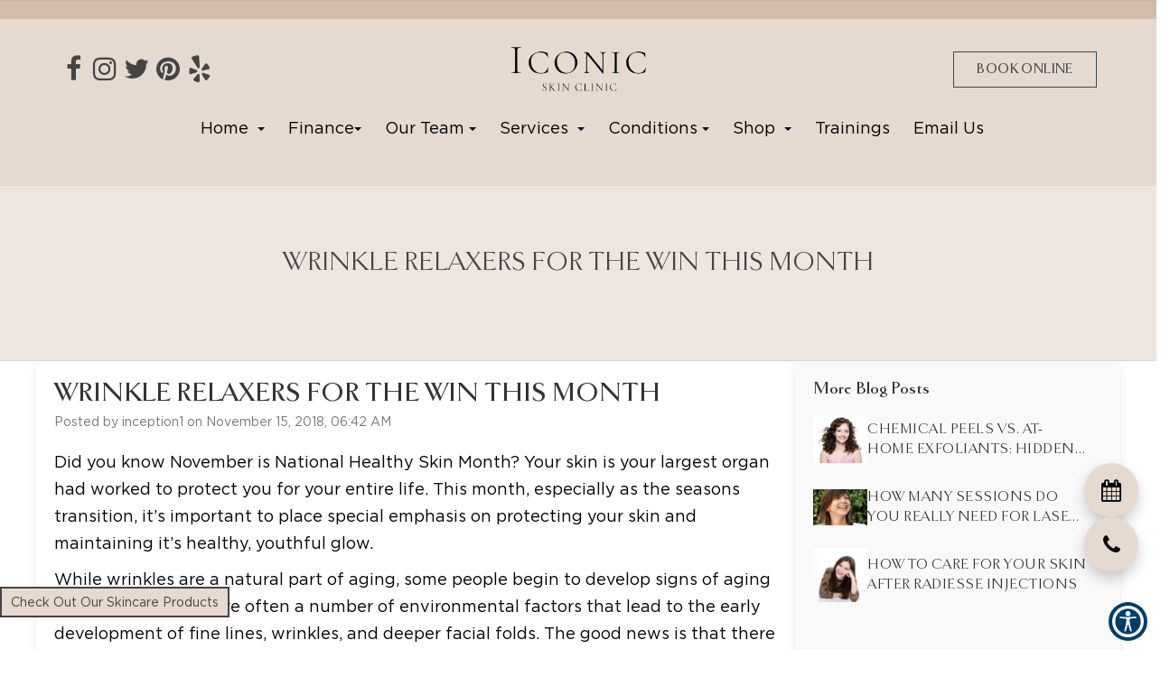

--- FILE ---
content_type: text/html; charset=UTF-8
request_url: https://www.iconicskinclinic.com/blog/wrinkle-relaxers-for-the-win-this-month-1/
body_size: 54087
content:
<html>
<head>
<meta content="width=device-width, initial-scale=1.0, user-scalable=no" name="viewport"/><meta charset="utf-8"/><meta content="IE=edge" http-equiv="X-UA-Compatible"/><title>WRINKLE RELAXERS FOR THE WIN THIS MONTH |  La Mirada &amp; Placentia, CA &amp; Downey, CA</title><meta content="website" property="og:type"/><meta content="https://www.iconicskinclinic.com/blogs/" property="og:url"/><meta content="https://gplegacy498.inception-example.com//wp-content/uploads/2025/10/new_project_48_migrated.jpg" property="og:image"/><link href="https://www.iconicskinclinic.com/blogs/" hreflang="en" rel="alternate"/><link href="https://gp-assets-1.growthplug.com" rel="dns-prefetch"/><link href="https://gp-assets-2.growthplug.com" rel="dns-prefetch"/><link href="https://fonts.googleapis.com" rel="dns-prefetch"/><link href="https://www.googletagmanager.com" rel="dns-prefetch"/><link href="https://www.google-analytics.com" rel="dns-prefetch"/><link href="https://gplegacy498.inception-example.com//wp-content/uploads/2025/10/bc112c2550c3a7256a45e6d343bcdd0f_migrated.png" rel="icon" type="image/png"/><script type="63287b21c3a3ac4b3d5f7705-text/javascript">
            if (typeof Object.assign != 'function') {
                // Must be writable: true, enumerable: false, configurable: true
                Object.defineProperty(Object, "assign", {
                    value: function assign(target, varArgs) { // .length of function is 2
                    'use strict';
                    if (target == null) { // TypeError if undefined or null
                        throw new TypeError('Cannot convert undefined or null to object');
                    }

                    var to = Object(target);

                    for (var index = 1; index < arguments.length; index++) {
                        var nextSource = arguments[index];

                        if (nextSource != null) { // Skip over if undefined or null
                        for (var nextKey in nextSource) {
                            // Avoid bugs when hasOwnProperty is shadowed
                            if (Object.prototype.hasOwnProperty.call(nextSource, nextKey)) {
                            to[nextKey] = nextSource[nextKey];
                            }
                        }
                        }
                    }
                    return to;
                    },
                    writable: true,
                    configurable: true
                });
            }
        </script><script src="/cdn-cgi/scripts/7d0fa10a/cloudflare-static/rocket-loader.min.js" data-cf-settings="63287b21c3a3ac4b3d5f7705-|49"></script><link as="style" href="https://fonts.googleapis.com/css?display=swap&amp;family=Montserrat:300,400,500,600,700%7CRoboto:300,400,500,700,900" onload="this.onload=null;this.rel='stylesheet'" rel="preload"/><noscript><link href="https://fonts.googleapis.com/css?display=swap&amp;family=Montserrat:300,400,500,600,700%7CRoboto:300,400,500,700,900" rel="stylesheet"/></noscript><script type="63287b21c3a3ac4b3d5f7705-text/javascript">
                var fontData = {"Montserrat":{"weight":[300,400,500,600,700]},"Roboto":{"weight":[300,400,500,600,700,900]}};
            </script><style type="text/css">/*! * Bootstrap v3.3.7 (http://getbootstrap.com) * Copyright 2011-2016 Twitter, Inc. * Licensed under MIT (https://github.com/twbs/bootstrap/blob/master/LICENSE) *//*! normalize.css v3.0.3 | MIT License | github.com/necolas/normalize.css */html{font-family:sans-serif;-webkit-text-size-adjust:100%;-ms-text-size-adjust:100%}body{margin:0}article,aside,details,figcaption,figure,footer,header,hgroup,main,menu,nav,section,summary{display:block}audio,canvas,progress,video{display:inline-block;vertical-align:baseline}audio:not([controls]){display:none;height:0}[hidden],template{display:none}a{background-color:transparent}a:active,a:hover{outline:0}abbr[title]{border-bottom:1px dotted}b,strong{font-weight:700}dfn{font-style:italic}h1{margin:.67em 0;font-size:2em}mark{color:#000;background:#ff0}small{font-size:80%}sub,sup{position:relative;font-size:75%;line-height:0;vertical-align:baseline}sup{top:-.5em}sub{bottom:-.25em}img{border:0}svg:not(:root){overflow:hidden}figure{margin:1em 40px}hr{height:0;-webkit-box-sizing:content-box;-moz-box-sizing:content-box;box-sizing:content-box}pre{overflow:auto}code,kbd,pre,samp{font-family:monospace,monospace;font-size:1em}button,input,optgroup,select,textarea{margin:0;font:inherit;color:inherit}button{overflow:visible}button,select{text-transform:none}button,html input[type=button],input[type=reset],input[type=submit]{-webkit-appearance:button;cursor:pointer}button[disabled],html input[disabled]{cursor:default}button::-moz-focus-inner,input::-moz-focus-inner{padding:0;border:0}input{line-height:normal}input[type=checkbox],input[type=radio]{-webkit-box-sizing:border-box;-moz-box-sizing:border-box;box-sizing:border-box;padding:0}input[type=number]::-webkit-inner-spin-button,input[type=number]::-webkit-outer-spin-button{height:auto}input[type=search]{-webkit-box-sizing:content-box;-moz-box-sizing:content-box;box-sizing:content-box;-webkit-appearance:textfield}input[type=search]::-webkit-search-cancel-button,input[type=search]::-webkit-search-decoration{-webkit-appearance:none}fieldset{padding:.35em .625em .75em;margin:0 2px;border:1px solid silver}legend{padding:0;border:0}textarea{overflow:auto}optgroup{font-weight:700}table{border-spacing:0;border-collapse:collapse}td,th{padding:0}/*! Source: https://github.com/h5bp/html5-boilerplate/blob/master/src/css/main.css */@media print{*,:after,:before{color:#000!important;text-shadow:none!important;background:0 0!important;-webkit-box-shadow:none!important;box-shadow:none!important}a,a:visited{text-decoration:underline}a[href]:after{content:" (" attr(href) ")"}abbr[title]:after{content:" (" attr(title) ")"}a[href^="javascript:"]:after,a[href^="#"]:after{content:""}blockquote,pre{border:1px solid #999;page-break-inside:avoid}thead{display:table-header-group}img,tr{page-break-inside:avoid}img{max-width:100%!important}h2,h3,p{orphans:3;widows:3}h2,h3{page-break-after:avoid}.navbar{display:none}.btn>.caret,.dropup>.btn>.caret{border-top-color:#000!important}.label{border:1px solid #000}.table{border-collapse:collapse!important}.table td,.table th{background-color:#fff!important}.table-bordered td,.table-bordered th{border:1px solid #ddd!important}}@font-face{font-family:'Glyphicons Halflings';font-display:swap;src:url(https://gplegacy498.inception-example.com//wp-content/uploads/2025/10/glyphicons-halflings-regular_migrated.eot);src:url(https://gplegacy498.inception-example.com//wp-content/uploads/2025/10/glyphicons-halflings-regular_migrated.eot) format('embedded-opentype'),url(https://gplegacy498.inception-example.com//wp-content/uploads/2025/10/glyphicons-halflings-regular_migrated.woff2) format('woff2'),url(https://gplegacy498.inception-example.com//wp-content/uploads/2025/10/glyphicons-halflings-regular_migrated.woff) format('woff'),url(https://gplegacy498.inception-example.com//wp-content/uploads/2025/10/glyphicons-halflings-regular_migrated.ttf) format('truetype'),url(https://gplegacy498.inception-example.com//wp-content/uploads/2025/10/glyphicons-halflings-regular_migrated.svg) format('svg')}.glyphicon{position:relative;top:1px;display:inline-block;font-family:'Glyphicons Halflings';font-style:normal;font-weight:400;line-height:1;-webkit-font-smoothing:antialiased;-moz-osx-font-smoothing:grayscale}.glyphicon-asterisk:before{content:"\002a"}.glyphicon-plus:before{content:"\002b"}.glyphicon-eur:before,.glyphicon-euro:before{content:"\20ac"}.glyphicon-minus:before{content:"\2212"}.glyphicon-cloud:before{content:"\2601"}.glyphicon-envelope:before{content:"\2709"}.glyphicon-pencil:before{content:"\270f"}.glyphicon-glass:before{content:"\e001"}.glyphicon-music:before{content:"\e002"}.glyphicon-search:before{content:"\e003"}.glyphicon-heart:before{content:"\e005"}.glyphicon-star:before{content:"\e006"}.glyphicon-star-empty:before{content:"\e007"}.glyphicon-user:before{content:"\e008"}.glyphicon-film:before{content:"\e009"}.glyphicon-th-large:before{content:"\e010"}.glyphicon-th:before{content:"\e011"}.glyphicon-th-list:before{content:"\e012"}.glyphicon-ok:before{content:"\e013"}.glyphicon-remove:before{content:"\e014"}.glyphicon-zoom-in:before{content:"\e015"}.glyphicon-zoom-out:before{content:"\e016"}.glyphicon-off:before{content:"\e017"}.glyphicon-signal:before{content:"\e018"}.glyphicon-cog:before{content:"\e019"}.glyphicon-trash:before{content:"\e020"}.glyphicon-home:before{content:"\e021"}.glyphicon-file:before{content:"\e022"}.glyphicon-time:before{content:"\e023"}.glyphicon-road:before{content:"\e024"}.glyphicon-download-alt:before{content:"\e025"}.glyphicon-download:before{content:"\e026"}.glyphicon-upload:before{content:"\e027"}.glyphicon-inbox:before{content:"\e028"}.glyphicon-play-circle:before{content:"\e029"}.glyphicon-repeat:before{content:"\e030"}.glyphicon-refresh:before{content:"\e031"}.glyphicon-list-alt:before{content:"\e032"}.glyphicon-lock:before{content:"\e033"}.glyphicon-flag:before{content:"\e034"}.glyphicon-headphones:before{content:"\e035"}.glyphicon-volume-off:before{content:"\e036"}.glyphicon-volume-down:before{content:"\e037"}.glyphicon-volume-up:before{content:"\e038"}.glyphicon-qrcode:before{content:"\e039"}.glyphicon-barcode:before{content:"\e040"}.glyphicon-tag:before{content:"\e041"}.glyphicon-tags:before{content:"\e042"}.glyphicon-book:before{content:"\e043"}.glyphicon-bookmark:before{content:"\e044"}.glyphicon-print:before{content:"\e045"}.glyphicon-camera:before{content:"\e046"}.glyphicon-font:before{content:"\e047"}.glyphicon-bold:before{content:"\e048"}.glyphicon-italic:before{content:"\e049"}.glyphicon-text-height:before{content:"\e050"}.glyphicon-text-width:before{content:"\e051"}.glyphicon-align-left:before{content:"\e052"}.glyphicon-align-center:before{content:"\e053"}.glyphicon-align-right:before{content:"\e054"}.glyphicon-align-justify:before{content:"\e055"}.glyphicon-list:before{content:"\e056"}.glyphicon-indent-left:before{content:"\e057"}.glyphicon-indent-right:before{content:"\e058"}.glyphicon-facetime-video:before{content:"\e059"}.glyphicon-picture:before{content:"\e060"}.glyphicon-map-marker:before{content:"\e062"}.glyphicon-adjust:before{content:"\e063"}.glyphicon-tint:before{content:"\e064"}.glyphicon-edit:before{content:"\e065"}.glyphicon-share:before{content:"\e066"}.glyphicon-check:before{content:"\e067"}.glyphicon-move:before{content:"\e068"}.glyphicon-step-backward:before{content:"\e069"}.glyphicon-fast-backward:before{content:"\e070"}.glyphicon-backward:before{content:"\e071"}.glyphicon-play:before{content:"\e072"}.glyphicon-pause:before{content:"\e073"}.glyphicon-stop:before{content:"\e074"}.glyphicon-forward:before{content:"\e075"}.glyphicon-fast-forward:before{content:"\e076"}.glyphicon-step-forward:before{content:"\e077"}.glyphicon-eject:before{content:"\e078"}.glyphicon-chevron-left:before{content:"\e079"}.glyphicon-chevron-right:before{content:"\e080"}.glyphicon-plus-sign:before{content:"\e081"}.glyphicon-minus-sign:before{content:"\e082"}.glyphicon-remove-sign:before{content:"\e083"}.glyphicon-ok-sign:before{content:"\e084"}.glyphicon-question-sign:before{content:"\e085"}.glyphicon-info-sign:before{content:"\e086"}.glyphicon-screenshot:before{content:"\e087"}.glyphicon-remove-circle:before{content:"\e088"}.glyphicon-ok-circle:before{content:"\e089"}.glyphicon-ban-circle:before{content:"\e090"}.glyphicon-arrow-left:before{content:"\e091"}.glyphicon-arrow-right:before{content:"\e092"}.glyphicon-arrow-up:before{content:"\e093"}.glyphicon-arrow-down:before{content:"\e094"}.glyphicon-share-alt:before{content:"\e095"}.glyphicon-resize-full:before{content:"\e096"}.glyphicon-resize-small:before{content:"\e097"}.glyphicon-exclamation-sign:before{content:"\e101"}.glyphicon-gift:before{content:"\e102"}.glyphicon-leaf:before{content:"\e103"}.glyphicon-fire:before{content:"\e104"}.glyphicon-eye-open:before{content:"\e105"}.glyphicon-eye-close:before{content:"\e106"}.glyphicon-warning-sign:before{content:"\e107"}.glyphicon-plane:before{content:"\e108"}.glyphicon-calendar:before{content:"\e109"}.glyphicon-random:before{content:"\e110"}.glyphicon-comment:before{content:"\e111"}.glyphicon-magnet:before{content:"\e112"}.glyphicon-chevron-up:before{content:"\e113"}.glyphicon-chevron-down:before{content:"\e114"}.glyphicon-retweet:before{content:"\e115"}.glyphicon-shopping-cart:before{content:"\e116"}.glyphicon-folder-close:before{content:"\e117"}.glyphicon-folder-open:before{content:"\e118"}.glyphicon-resize-vertical:before{content:"\e119"}.glyphicon-resize-horizontal:before{content:"\e120"}.glyphicon-hdd:before{content:"\e121"}.glyphicon-bullhorn:before{content:"\e122"}.glyphicon-bell:before{content:"\e123"}.glyphicon-certificate:before{content:"\e124"}.glyphicon-thumbs-up:before{content:"\e125"}.glyphicon-thumbs-down:before{content:"\e126"}.glyphicon-hand-right:before{content:"\e127"}.glyphicon-hand-left:before{content:"\e128"}.glyphicon-hand-up:before{content:"\e129"}.glyphicon-hand-down:before{content:"\e130"}.glyphicon-circle-arrow-right:before{content:"\e131"}.glyphicon-circle-arrow-left:before{content:"\e132"}.glyphicon-circle-arrow-up:before{content:"\e133"}.glyphicon-circle-arrow-down:before{content:"\e134"}.glyphicon-globe:before{content:"\e135"}.glyphicon-wrench:before{content:"\e136"}.glyphicon-tasks:before{content:"\e137"}.glyphicon-filter:before{content:"\e138"}.glyphicon-briefcase:before{content:"\e139"}.glyphicon-fullscreen:before{content:"\e140"}.glyphicon-dashboard:before{content:"\e141"}.glyphicon-paperclip:before{content:"\e142"}.glyphicon-heart-empty:before{content:"\e143"}.glyphicon-link:before{content:"\e144"}.glyphicon-phone:before{content:"\e145"}.glyphicon-pushpin:before{content:"\e146"}.glyphicon-usd:before{content:"\e148"}.glyphicon-gbp:before{content:"\e149"}.glyphicon-sort:before{content:"\e150"}.glyphicon-sort-by-alphabet:before{content:"\e151"}.glyphicon-sort-by-alphabet-alt:before{content:"\e152"}.glyphicon-sort-by-order:before{content:"\e153"}.glyphicon-sort-by-order-alt:before{content:"\e154"}.glyphicon-sort-by-attributes:before{content:"\e155"}.glyphicon-sort-by-attributes-alt:before{content:"\e156"}.glyphicon-unchecked:before{content:"\e157"}.glyphicon-expand:before{content:"\e158"}.glyphicon-collapse-down:before{content:"\e159"}.glyphicon-collapse-up:before{content:"\e160"}.glyphicon-log-in:before{content:"\e161"}.glyphicon-flash:before{content:"\e162"}.glyphicon-log-out:before{content:"\e163"}.glyphicon-new-window:before{content:"\e164"}.glyphicon-record:before{content:"\e165"}.glyphicon-save:before{content:"\e166"}.glyphicon-open:before{content:"\e167"}.glyphicon-saved:before{content:"\e168"}.glyphicon-import:before{content:"\e169"}.glyphicon-export:before{content:"\e170"}.glyphicon-send:before{content:"\e171"}.glyphicon-floppy-disk:before{content:"\e172"}.glyphicon-floppy-saved:before{content:"\e173"}.glyphicon-floppy-remove:before{content:"\e174"}.glyphicon-floppy-save:before{content:"\e175"}.glyphicon-floppy-open:before{content:"\e176"}.glyphicon-credit-card:before{content:"\e177"}.glyphicon-transfer:before{content:"\e178"}.glyphicon-cutlery:before{content:"\e179"}.glyphicon-header:before{content:"\e180"}.glyphicon-compressed:before{content:"\e181"}.glyphicon-earphone:before{content:"\e182"}.glyphicon-phone-alt:before{content:"\e183"}.glyphicon-tower:before{content:"\e184"}.glyphicon-stats:before{content:"\e185"}.glyphicon-sd-video:before{content:"\e186"}.glyphicon-hd-video:before{content:"\e187"}.glyphicon-subtitles:before{content:"\e188"}.glyphicon-sound-stereo:before{content:"\e189"}.glyphicon-sound-dolby:before{content:"\e190"}.glyphicon-sound-5-1:before{content:"\e191"}.glyphicon-sound-6-1:before{content:"\e192"}.glyphicon-sound-7-1:before{content:"\e193"}.glyphicon-copyright-mark:before{content:"\e194"}.glyphicon-registration-mark:before{content:"\e195"}.glyphicon-cloud-download:before{content:"\e197"}.glyphicon-cloud-upload:before{content:"\e198"}.glyphicon-tree-conifer:before{content:"\e199"}.glyphicon-tree-deciduous:before{content:"\e200"}.glyphicon-cd:before{content:"\e201"}.glyphicon-save-file:before{content:"\e202"}.glyphicon-open-file:before{content:"\e203"}.glyphicon-level-up:before{content:"\e204"}.glyphicon-copy:before{content:"\e205"}.glyphicon-paste:before{content:"\e206"}.glyphicon-alert:before{content:"\e209"}.glyphicon-equalizer:before{content:"\e210"}.glyphicon-king:before{content:"\e211"}.glyphicon-queen:before{content:"\e212"}.glyphicon-pawn:before{content:"\e213"}.glyphicon-bishop:before{content:"\e214"}.glyphicon-knight:before{content:"\e215"}.glyphicon-baby-formula:before{content:"\e216"}.glyphicon-tent:before{content:"\26fa"}.glyphicon-blackboard:before{content:"\e218"}.glyphicon-bed:before{content:"\e219"}.glyphicon-apple:before{content:"\f8ff"}.glyphicon-erase:before{content:"\e221"}.glyphicon-hourglass:before{content:"\231b"}.glyphicon-lamp:before{content:"\e223"}.glyphicon-duplicate:before{content:"\e224"}.glyphicon-piggy-bank:before{content:"\e225"}.glyphicon-scissors:before{content:"\e226"}.glyphicon-bitcoin:before{content:"\e227"}.glyphicon-btc:before{content:"\e227"}.glyphicon-xbt:before{content:"\e227"}.glyphicon-yen:before{content:"\00a5"}.glyphicon-jpy:before{content:"\00a5"}.glyphicon-ruble:before{content:"\20bd"}.glyphicon-rub:before{content:"\20bd"}.glyphicon-scale:before{content:"\e230"}.glyphicon-ice-lolly:before{content:"\e231"}.glyphicon-ice-lolly-tasted:before{content:"\e232"}.glyphicon-education:before{content:"\e233"}.glyphicon-option-horizontal:before{content:"\e234"}.glyphicon-option-vertical:before{content:"\e235"}.glyphicon-menu-hamburger:before{content:"\e236"}.glyphicon-modal-window:before{content:"\e237"}.glyphicon-oil:before{content:"\e238"}.glyphicon-grain:before{content:"\e239"}.glyphicon-sunglasses:before{content:"\e240"}.glyphicon-text-size:before{content:"\e241"}.glyphicon-text-color:before{content:"\e242"}.glyphicon-text-background:before{content:"\e243"}.glyphicon-object-align-top:before{content:"\e244"}.glyphicon-object-align-bottom:before{content:"\e245"}.glyphicon-object-align-horizontal:before{content:"\e246"}.glyphicon-object-align-left:before{content:"\e247"}.glyphicon-object-align-vertical:before{content:"\e248"}.glyphicon-object-align-right:before{content:"\e249"}.glyphicon-triangle-right:before{content:"\e250"}.glyphicon-triangle-left:before{content:"\e251"}.glyphicon-triangle-bottom:before{content:"\e252"}.glyphicon-triangle-top:before{content:"\e253"}.glyphicon-console:before{content:"\e254"}.glyphicon-superscript:before{content:"\e255"}.glyphicon-subscript:before{content:"\e256"}.glyphicon-menu-left:before{content:"\e257"}.glyphicon-menu-right:before{content:"\e258"}.glyphicon-menu-down:before{content:"\e259"}.glyphicon-menu-up:before{content:"\e260"}*{-webkit-box-sizing:border-box;-moz-box-sizing:border-box;box-sizing:border-box}:after,:before{-webkit-box-sizing:border-box;-moz-box-sizing:border-box;box-sizing:border-box}html{font-size:10px;-webkit-tap-highlight-color:rgba(0,0,0,0)}body{font-family:"Helvetica Neue",Helvetica,Arial,sans-serif;font-size:14px;line-height:1.42857143;color:#333;background-color:#fff}button,input,select,textarea{font-family:inherit;font-size:inherit;line-height:inherit}a{color:#337ab7;text-decoration:none}a:focus,a:hover{color:#23527c;text-decoration:underline}a:focus{outline:5px auto -webkit-focus-ring-color;outline-offset:-2px}figure{margin:0}img{vertical-align:middle}.carousel-inner>.item>a>img,.carousel-inner>.item>img,.img-responsive,.thumbnail a>img,.thumbnail>img{display:block;max-width:100%;height:auto}.img-rounded{border-radius:6px}.img-thumbnail{display:inline-block;max-width:100%;height:auto;padding:4px;line-height:1.42857143;background-color:#fff;border:1px solid #ddd;border-radius:4px;-webkit-transition:all .2s ease-in-out;-o-transition:all .2s ease-in-out;transition:all .2s ease-in-out}.img-circle{border-radius:50%}hr{margin-top:20px;margin-bottom:20px;border:0;border-top:1px solid #eee}.sr-only{position:absolute;width:1px;height:1px;padding:0;margin:-1px;overflow:hidden;clip:rect(0,0,0,0);border:0}.sr-only-focusable:active,.sr-only-focusable:focus{position:static;width:auto;height:auto;margin:0;overflow:visible;clip:auto}[]{cursor:pointer}.h1,.h2,.h3,.h4,.h5,.h6,h1,h2,h3,h4,h5,h6{font-family:inherit;font-weight:500;line-height:1.1;color:inherit}.h1 .small,.h1 small,.h2 .small,.h2 small,.h3 .small,.h3 small,.h4 .small,.h4 small,.h5 .small,.h5 small,.h6 .small,.h6 small,h1 .small,h1 small,h2 .small,h2 small,h3 .small,h3 small,h4 .small,h4 small,h5 .small,h5 small,h6 .small,h6 small{font-weight:400;line-height:1;color:#777}.h1,.h2,.h3,h1,h2,h3{margin-top:20px;margin-bottom:10px}.h1 .small,.h1 small,.h2 .small,.h2 small,.h3 .small,.h3 small,h1 .small,h1 small,h2 .small,h2 small,h3 .small,h3 small{font-size:65%}.h4,.h5,.h6,h4,h5,h6{margin-top:10px;margin-bottom:10px}.h4 .small,.h4 small,.h5 .small,.h5 small,.h6 .small,.h6 small,h4 .small,h4 small,h5 .small,h5 small,h6 .small,h6 small{font-size:75%}.h1,h1{font-size:36px}.h2,h2{font-size:30px}.h3,h3{font-size:24px}.h4,h4{font-size:18px}.h5,h5{font-size:14px}.h6,h6{font-size:12px}p{margin:0 0 10px}.lead{margin-bottom:20px;font-size:16px;font-weight:300;line-height:1.4}@media (min-width:768px){.lead{font-size:21px}}.small,small{font-size:85%}.mark,mark{padding:.2em;background-color:#fcf8e3}.text-left{text-align:left}.text-right{text-align:right}.text-center{text-align:center}.text-justify{text-align:justify}.text-nowrap{white-space:nowrap}.text-lowercase{text-transform:lowercase}.text-uppercase{text-transform:uppercase}.text-capitalize{text-transform:capitalize}.text-muted{color:#777}.text-primary{color:#337ab7}a.text-primary:focus,a.text-primary:hover{color:#286090}.text-success{color:#3c763d}a.text-success:focus,a.text-success:hover{color:#2b542c}.text-info{color:#31708f}a.text-info:focus,a.text-info:hover{color:#245269}.text-warning{color:#8a6d3b}a.text-warning:focus,a.text-warning:hover{color:#66512c}.text-danger{color:#a94442}a.text-danger:focus,a.text-danger:hover{color:#843534}.bg-primary{color:#fff;background-color:#337ab7}a.bg-primary:focus,a.bg-primary:hover{background-color:#286090}.bg-success{background-color:#dff0d8}a.bg-success:focus,a.bg-success:hover{background-color:#c1e2b3}.bg-info{background-color:#d9edf7}a.bg-info:focus,a.bg-info:hover{background-color:#afd9ee}.bg-warning{background-color:#fcf8e3}a.bg-warning:focus,a.bg-warning:hover{background-color:#f7ecb5}.bg-danger{background-color:#f2dede}a.bg-danger:focus,a.bg-danger:hover{background-color:#e4b9b9}.page-header{padding-bottom:9px;margin:40px 0 20px;border-bottom:1px solid #eee}ol,ul{margin-top:0;margin-bottom:10px}ol ol,ol ul,ul ol,ul ul{margin-bottom:0}.list-unstyled{padding-left:0;list-style:none}.list-inline{padding-left:0;margin-left:-5px;list-style:none}.list-inline>li{display:inline-block;padding-right:5px;padding-left:5px}dl{margin-top:0;margin-bottom:20px}dd,dt{line-height:1.42857143}dt{font-weight:700}dd{margin-left:0}@media (min-width:768px){.dl-horizontal dt{float:left;width:160px;overflow:hidden;clear:left;text-align:right;text-overflow:ellipsis;white-space:nowrap}.dl-horizontal dd{margin-left:180px}}abbr[data-original-title],abbr[title]{cursor:help;border-bottom:1px dotted #777}.initialism{font-size:90%;text-transform:uppercase}blockquote{padding:10px 20px;margin:0 0 20px;font-size:17.5px;border-left:5px solid #eee}blockquote ol:last-child,blockquote p:last-child,blockquote ul:last-child{margin-bottom:0}blockquote .small,blockquote footer,blockquote small{display:block;font-size:80%;line-height:1.42857143;color:#777}blockquote .small:before,blockquote footer:before,blockquote small:before{content:'\2014 \00A0'}.blockquote-reverse,blockquote.pull-right{padding-right:15px;padding-left:0;text-align:right;border-right:5px solid #eee;border-left:0}.blockquote-reverse .small:before,.blockquote-reverse footer:before,.blockquote-reverse small:before,blockquote.pull-right .small:before,blockquote.pull-right footer:before,blockquote.pull-right small:before{content:''}.blockquote-reverse .small:after,.blockquote-reverse footer:after,.blockquote-reverse small:after,blockquote.pull-right .small:after,blockquote.pull-right footer:after,blockquote.pull-right small:after{content:'\00A0 \2014'}address{margin-bottom:20px;font-style:normal;line-height:1.42857143}code,kbd,pre,samp{font-family:Menlo,Monaco,Consolas,"Courier New",monospace}code{padding:2px 4px;font-size:90%;color:#c7254e;background-color:#f9f2f4;border-radius:4px}kbd{padding:2px 4px;font-size:90%;color:#fff;background-color:#333;border-radius:3px;-webkit-box-shadow:inset 0 -1px 0 rgba(0,0,0,.25);box-shadow:inset 0 -1px 0 rgba(0,0,0,.25)}kbd kbd{padding:0;font-size:100%;font-weight:700;-webkit-box-shadow:none;box-shadow:none}pre{display:block;padding:9.5px;margin:0 0 10px;font-size:13px;line-height:1.42857143;color:#333;word-break:break-all;word-wrap:break-word;background-color:#f5f5f5;border:1px solid #ccc;border-radius:4px}pre code{padding:0;font-size:inherit;color:inherit;white-space:pre-wrap;background-color:transparent;border-radius:0}.pre-scrollable{max-height:340px;overflow-y:scroll}.container{padding-right:15px;padding-left:15px;margin-right:auto;margin-left:auto}@media (min-width:768px){.container{width:750px}}@media (min-width:992px){.container{width:970px}}@media (min-width:1200px){.container{width:1170px}}.container-fluid{padding-right:15px;padding-left:15px;margin-right:auto;margin-left:auto}.row{margin-right:-15px;margin-left:-15px}.col-lg-1,.col-lg-10,.col-lg-11,.col-lg-12,.col-lg-2,.col-lg-3,.col-lg-4,.col-lg-5,.col-lg-6,.col-lg-7,.col-lg-8,.col-lg-9,.col-md-1,.col-md-10,.col-md-11,.col-md-12,.col-md-2,.col-md-3,.col-md-4,.col-md-5,.col-md-6,.col-md-7,.col-md-8,.col-md-9,.col-sm-1,.col-sm-10,.col-sm-11,.col-sm-12,.col-sm-2,.col-sm-3,.col-sm-4,.col-sm-5,.col-sm-6,.col-sm-7,.col-sm-8,.col-sm-9,.col-xs-1,.col-xs-10,.col-xs-11,.col-xs-12,.col-xs-2,.col-xs-3,.col-xs-4,.col-xs-5,.col-xs-6,.col-xs-7,.col-xs-8,.col-xs-9{position:relative;min-height:1px;padding-right:15px;padding-left:15px}.col-xs-1,.col-xs-10,.col-xs-11,.col-xs-12,.col-xs-2,.col-xs-3,.col-xs-4,.col-xs-5,.col-xs-6,.col-xs-7,.col-xs-8,.col-xs-9{float:left}.col-xs-12{width:100%}.col-xs-11{width:91.66666667%}.col-xs-10{width:83.33333333%}.col-xs-9{width:75%}.col-xs-8{width:66.66666667%}.col-xs-7{width:58.33333333%}.col-xs-6{width:50%}.col-xs-5{width:41.66666667%}.col-xs-4{width:33.33333333%}.col-xs-3{width:25%}.col-xs-2{width:16.66666667%}.col-xs-1{width:8.33333333%}.col-xs-pull-12{right:100%}.col-xs-pull-11{right:91.66666667%}.col-xs-pull-10{right:83.33333333%}.col-xs-pull-9{right:75%}.col-xs-pull-8{right:66.66666667%}.col-xs-pull-7{right:58.33333333%}.col-xs-pull-6{right:50%}.col-xs-pull-5{right:41.66666667%}.col-xs-pull-4{right:33.33333333%}.col-xs-pull-3{right:25%}.col-xs-pull-2{right:16.66666667%}.col-xs-pull-1{right:8.33333333%}.col-xs-pull-0{right:auto}.col-xs-push-12{left:100%}.col-xs-push-11{left:91.66666667%}.col-xs-push-10{left:83.33333333%}.col-xs-push-9{left:75%}.col-xs-push-8{left:66.66666667%}.col-xs-push-7{left:58.33333333%}.col-xs-push-6{left:50%}.col-xs-push-5{left:41.66666667%}.col-xs-push-4{left:33.33333333%}.col-xs-push-3{left:25%}.col-xs-push-2{left:16.66666667%}.col-xs-push-1{left:8.33333333%}.col-xs-push-0{left:auto}.col-xs-offset-12{margin-left:100%}.col-xs-offset-11{margin-left:91.66666667%}.col-xs-offset-10{margin-left:83.33333333%}.col-xs-offset-9{margin-left:75%}.col-xs-offset-8{margin-left:66.66666667%}.col-xs-offset-7{margin-left:58.33333333%}.col-xs-offset-6{margin-left:50%}.col-xs-offset-5{margin-left:41.66666667%}.col-xs-offset-4{margin-left:33.33333333%}.col-xs-offset-3{margin-left:25%}.col-xs-offset-2{margin-left:16.66666667%}.col-xs-offset-1{margin-left:8.33333333%}.col-xs-offset-0{margin-left:0}@media (min-width:768px){.col-sm-1,.col-sm-10,.col-sm-11,.col-sm-12,.col-sm-2,.col-sm-3,.col-sm-4,.col-sm-5,.col-sm-6,.col-sm-7,.col-sm-8,.col-sm-9{float:left}.col-sm-12{width:100%}.col-sm-11{width:91.66666667%}.col-sm-10{width:83.33333333%}.col-sm-9{width:75%}.col-sm-8{width:66.66666667%}.col-sm-7{width:58.33333333%}.col-sm-6{width:50%}.col-sm-5{width:41.66666667%}.col-sm-4{width:33.33333333%}.col-sm-3{width:25%}.col-sm-2{width:16.66666667%}.col-sm-1{width:8.33333333%}.col-sm-pull-12{right:100%}.col-sm-pull-11{right:91.66666667%}.col-sm-pull-10{right:83.33333333%}.col-sm-pull-9{right:75%}.col-sm-pull-8{right:66.66666667%}.col-sm-pull-7{right:58.33333333%}.col-sm-pull-6{right:50%}.col-sm-pull-5{right:41.66666667%}.col-sm-pull-4{right:33.33333333%}.col-sm-pull-3{right:25%}.col-sm-pull-2{right:16.66666667%}.col-sm-pull-1{right:8.33333333%}.col-sm-pull-0{right:auto}.col-sm-push-12{left:100%}.col-sm-push-11{left:91.66666667%}.col-sm-push-10{left:83.33333333%}.col-sm-push-9{left:75%}.col-sm-push-8{left:66.66666667%}.col-sm-push-7{left:58.33333333%}.col-sm-push-6{left:50%}.col-sm-push-5{left:41.66666667%}.col-sm-push-4{left:33.33333333%}.col-sm-push-3{left:25%}.col-sm-push-2{left:16.66666667%}.col-sm-push-1{left:8.33333333%}.col-sm-push-0{left:auto}.col-sm-offset-12{margin-left:100%}.col-sm-offset-11{margin-left:91.66666667%}.col-sm-offset-10{margin-left:83.33333333%}.col-sm-offset-9{margin-left:75%}.col-sm-offset-8{margin-left:66.66666667%}.col-sm-offset-7{margin-left:58.33333333%}.col-sm-offset-6{margin-left:50%}.col-sm-offset-5{margin-left:41.66666667%}.col-sm-offset-4{margin-left:33.33333333%}.col-sm-offset-3{margin-left:25%}.col-sm-offset-2{margin-left:16.66666667%}.col-sm-offset-1{margin-left:8.33333333%}.col-sm-offset-0{margin-left:0}}@media (min-width:992px){.col-md-1,.col-md-10,.col-md-11,.col-md-12,.col-md-2,.col-md-3,.col-md-4,.col-md-5,.col-md-6,.col-md-7,.col-md-8,.col-md-9{float:left}.col-md-12{width:100%}.col-md-11{width:91.66666667%}.col-md-10{width:83.33333333%}.col-md-9{width:75%}.col-md-8{width:66.66666667%}.col-md-7{width:58.33333333%}.col-md-6{width:50%}.col-md-5{width:41.66666667%}.col-md-4{width:33.33333333%}.col-md-3{width:25%}.col-md-2{width:16.66666667%}.col-md-1{width:8.33333333%}.col-md-pull-12{right:100%}.col-md-pull-11{right:91.66666667%}.col-md-pull-10{right:83.33333333%}.col-md-pull-9{right:75%}.col-md-pull-8{right:66.66666667%}.col-md-pull-7{right:58.33333333%}.col-md-pull-6{right:50%}.col-md-pull-5{right:41.66666667%}.col-md-pull-4{right:33.33333333%}.col-md-pull-3{right:25%}.col-md-pull-2{right:16.66666667%}.col-md-pull-1{right:8.33333333%}.col-md-pull-0{right:auto}.col-md-push-12{left:100%}.col-md-push-11{left:91.66666667%}.col-md-push-10{left:83.33333333%}.col-md-push-9{left:75%}.col-md-push-8{left:66.66666667%}.col-md-push-7{left:58.33333333%}.col-md-push-6{left:50%}.col-md-push-5{left:41.66666667%}.col-md-push-4{left:33.33333333%}.col-md-push-3{left:25%}.col-md-push-2{left:16.66666667%}.col-md-push-1{left:8.33333333%}.col-md-push-0{left:auto}.col-md-offset-12{margin-left:100%}.col-md-offset-11{margin-left:91.66666667%}.col-md-offset-10{margin-left:83.33333333%}.col-md-offset-9{margin-left:75%}.col-md-offset-8{margin-left:66.66666667%}.col-md-offset-7{margin-left:58.33333333%}.col-md-offset-6{margin-left:50%}.col-md-offset-5{margin-left:41.66666667%}.col-md-offset-4{margin-left:33.33333333%}.col-md-offset-3{margin-left:25%}.col-md-offset-2{margin-left:16.66666667%}.col-md-offset-1{margin-left:8.33333333%}.col-md-offset-0{margin-left:0}}@media (min-width:1200px){.col-lg-1,.col-lg-10,.col-lg-11,.col-lg-12,.col-lg-2,.col-lg-3,.col-lg-4,.col-lg-5,.col-lg-6,.col-lg-7,.col-lg-8,.col-lg-9{float:left}.col-lg-12{width:100%}.col-lg-11{width:91.66666667%}.col-lg-10{width:83.33333333%}.col-lg-9{width:75%}.col-lg-8{width:66.66666667%}.col-lg-7{width:58.33333333%}.col-lg-6{width:50%}.col-lg-5{width:41.66666667%}.col-lg-4{width:33.33333333%}.col-lg-3{width:25%}.col-lg-2{width:16.66666667%}.col-lg-1{width:8.33333333%}.col-lg-pull-12{right:100%}.col-lg-pull-11{right:91.66666667%}.col-lg-pull-10{right:83.33333333%}.col-lg-pull-9{right:75%}.col-lg-pull-8{right:66.66666667%}.col-lg-pull-7{right:58.33333333%}.col-lg-pull-6{right:50%}.col-lg-pull-5{right:41.66666667%}.col-lg-pull-4{right:33.33333333%}.col-lg-pull-3{right:25%}.col-lg-pull-2{right:16.66666667%}.col-lg-pull-1{right:8.33333333%}.col-lg-pull-0{right:auto}.col-lg-push-12{left:100%}.col-lg-push-11{left:91.66666667%}.col-lg-push-10{left:83.33333333%}.col-lg-push-9{left:75%}.col-lg-push-8{left:66.66666667%}.col-lg-push-7{left:58.33333333%}.col-lg-push-6{left:50%}.col-lg-push-5{left:41.66666667%}.col-lg-push-4{left:33.33333333%}.col-lg-push-3{left:25%}.col-lg-push-2{left:16.66666667%}.col-lg-push-1{left:8.33333333%}.col-lg-push-0{left:auto}.col-lg-offset-12{margin-left:100%}.col-lg-offset-11{margin-left:91.66666667%}.col-lg-offset-10{margin-left:83.33333333%}.col-lg-offset-9{margin-left:75%}.col-lg-offset-8{margin-left:66.66666667%}.col-lg-offset-7{margin-left:58.33333333%}.col-lg-offset-6{margin-left:50%}.col-lg-offset-5{margin-left:41.66666667%}.col-lg-offset-4{margin-left:33.33333333%}.col-lg-offset-3{margin-left:25%}.col-lg-offset-2{margin-left:16.66666667%}.col-lg-offset-1{margin-left:8.33333333%}.col-lg-offset-0{margin-left:0}}table{background-color:transparent}caption{padding-top:8px;padding-bottom:8px;color:#777;text-align:left}th{text-align:left}.table{width:100%;max-width:100%;margin-bottom:20px}.table>tbody>tr>td,.table>tbody>tr>th,.table>tfoot>tr>td,.table>tfoot>tr>th,.table>thead>tr>td,.table>thead>tr>th{padding:8px;line-height:1.42857143;vertical-align:top;border-top:1px solid #ddd}.table>thead>tr>th{vertical-align:bottom;border-bottom:2px solid #ddd}.table>caption+thead>tr:first-child>td,.table>caption+thead>tr:first-child>th,.table>colgroup+thead>tr:first-child>td,.table>colgroup+thead>tr:first-child>th,.table>thead:first-child>tr:first-child>td,.table>thead:first-child>tr:first-child>th{border-top:0}.table>tbody+tbody{border-top:2px solid #ddd}.table .table{background-color:#fff}.table-condensed>tbody>tr>td,.table-condensed>tbody>tr>th,.table-condensed>tfoot>tr>td,.table-condensed>tfoot>tr>th,.table-condensed>thead>tr>td,.table-condensed>thead>tr>th{padding:5px}.table-bordered{border:1px solid #ddd}.table-bordered>tbody>tr>td,.table-bordered>tbody>tr>th,.table-bordered>tfoot>tr>td,.table-bordered>tfoot>tr>th,.table-bordered>thead>tr>td,.table-bordered>thead>tr>th{border:1px solid #ddd}.table-bordered>thead>tr>td,.table-bordered>thead>tr>th{border-bottom-width:2px}.table-striped>tbody>tr:nth-of-type(odd){background-color:#f9f9f9}.table-hover>tbody>tr:hover{background-color:#f5f5f5}table col[class*=col-]{position:static;display:table-column;float:none}table td[class*=col-],table th[class*=col-]{position:static;display:table-cell;float:none}.table>tbody>tr.active>td,.table>tbody>tr.active>th,.table>tbody>tr>td.active,.table>tbody>tr>th.active,.table>tfoot>tr.active>td,.table>tfoot>tr.active>th,.table>tfoot>tr>td.active,.table>tfoot>tr>th.active,.table>thead>tr.active>td,.table>thead>tr.active>th,.table>thead>tr>td.active,.table>thead>tr>th.active{background-color:#f5f5f5}.table-hover>tbody>tr.active:hover>td,.table-hover>tbody>tr.active:hover>th,.table-hover>tbody>tr:hover>.active,.table-hover>tbody>tr>td.active:hover,.table-hover>tbody>tr>th.active:hover{background-color:#e8e8e8}.table>tbody>tr.success>td,.table>tbody>tr.success>th,.table>tbody>tr>td.success,.table>tbody>tr>th.success,.table>tfoot>tr.success>td,.table>tfoot>tr.success>th,.table>tfoot>tr>td.success,.table>tfoot>tr>th.success,.table>thead>tr.success>td,.table>thead>tr.success>th,.table>thead>tr>td.success,.table>thead>tr>th.success{background-color:#dff0d8}.table-hover>tbody>tr.success:hover>td,.table-hover>tbody>tr.success:hover>th,.table-hover>tbody>tr:hover>.success,.table-hover>tbody>tr>td.success:hover,.table-hover>tbody>tr>th.success:hover{background-color:#d0e9c6}.table>tbody>tr.info>td,.table>tbody>tr.info>th,.table>tbody>tr>td.info,.table>tbody>tr>th.info,.table>tfoot>tr.info>td,.table>tfoot>tr.info>th,.table>tfoot>tr>td.info,.table>tfoot>tr>th.info,.table>thead>tr.info>td,.table>thead>tr.info>th,.table>thead>tr>td.info,.table>thead>tr>th.info{background-color:#d9edf7}.table-hover>tbody>tr.info:hover>td,.table-hover>tbody>tr.info:hover>th,.table-hover>tbody>tr:hover>.info,.table-hover>tbody>tr>td.info:hover,.table-hover>tbody>tr>th.info:hover{background-color:#c4e3f3}.table>tbody>tr.warning>td,.table>tbody>tr.warning>th,.table>tbody>tr>td.warning,.table>tbody>tr>th.warning,.table>tfoot>tr.warning>td,.table>tfoot>tr.warning>th,.table>tfoot>tr>td.warning,.table>tfoot>tr>th.warning,.table>thead>tr.warning>td,.table>thead>tr.warning>th,.table>thead>tr>td.warning,.table>thead>tr>th.warning{background-color:#fcf8e3}.table-hover>tbody>tr.warning:hover>td,.table-hover>tbody>tr.warning:hover>th,.table-hover>tbody>tr:hover>.warning,.table-hover>tbody>tr>td.warning:hover,.table-hover>tbody>tr>th.warning:hover{background-color:#faf2cc}.table>tbody>tr.danger>td,.table>tbody>tr.danger>th,.table>tbody>tr>td.danger,.table>tbody>tr>th.danger,.table>tfoot>tr.danger>td,.table>tfoot>tr.danger>th,.table>tfoot>tr>td.danger,.table>tfoot>tr>th.danger,.table>thead>tr.danger>td,.table>thead>tr.danger>th,.table>thead>tr>td.danger,.table>thead>tr>th.danger{background-color:#f2dede}.table-hover>tbody>tr.danger:hover>td,.table-hover>tbody>tr.danger:hover>th,.table-hover>tbody>tr:hover>.danger,.table-hover>tbody>tr>td.danger:hover,.table-hover>tbody>tr>th.danger:hover{background-color:#ebcccc}.table-responsive{min-height:.01%;overflow-x:auto}@media screen and (max-width:767px){.table-responsive{width:100%;margin-bottom:15px;overflow-y:hidden;-ms-overflow-style:-ms-autohiding-scrollbar;border:1px solid #ddd}.table-responsive>.table{margin-bottom:0}.table-responsive>.table>tbody>tr>td,.table-responsive>.table>tbody>tr>th,.table-responsive>.table>tfoot>tr>td,.table-responsive>.table>tfoot>tr>th,.table-responsive>.table>thead>tr>td,.table-responsive>.table>thead>tr>th{white-space:nowrap}.table-responsive>.table-bordered{border:0}.table-responsive>.table-bordered>tbody>tr>td:first-child,.table-responsive>.table-bordered>tbody>tr>th:first-child,.table-responsive>.table-bordered>tfoot>tr>td:first-child,.table-responsive>.table-bordered>tfoot>tr>th:first-child,.table-responsive>.table-bordered>thead>tr>td:first-child,.table-responsive>.table-bordered>thead>tr>th:first-child{border-left:0}.table-responsive>.table-bordered>tbody>tr>td:last-child,.table-responsive>.table-bordered>tbody>tr>th:last-child,.table-responsive>.table-bordered>tfoot>tr>td:last-child,.table-responsive>.table-bordered>tfoot>tr>th:last-child,.table-responsive>.table-bordered>thead>tr>td:last-child,.table-responsive>.table-bordered>thead>tr>th:last-child{border-right:0}.table-responsive>.table-bordered>tbody>tr:last-child>td,.table-responsive>.table-bordered>tbody>tr:last-child>th,.table-responsive>.table-bordered>tfoot>tr:last-child>td,.table-responsive>.table-bordered>tfoot>tr:last-child>th{border-bottom:0}}fieldset{min-width:0;padding:0;margin:0;border:0}legend{display:block;width:100%;padding:0;margin-bottom:20px;font-size:21px;line-height:inherit;color:#333;border:0;border-bottom:1px solid #e5e5e5}label{display:inline-block;max-width:100%;margin-bottom:5px;font-weight:700}input[type=search]{-webkit-box-sizing:border-box;-moz-box-sizing:border-box;box-sizing:border-box}input[type=checkbox],input[type=radio]{margin:4px 0 0;margin-top:1px\9;line-height:normal}input[type=file]{display:block}input[type=range]{display:block;width:100%}select[multiple],select[size]{height:auto}input[type=file]:focus,input[type=checkbox]:focus,input[type=radio]:focus{outline:5px auto -webkit-focus-ring-color;outline-offset:-2px}output{display:block;padding-top:7px;font-size:14px;line-height:1.42857143;color:#555}.form-control{display:block;width:100%;height:34px;padding:6px 12px;font-size:14px;line-height:1.42857143;color:#555;background-color:#fff;background-image:none;border:1px solid #ccc;border-radius:4px;-webkit-box-shadow:inset 0 1px 1px rgba(0,0,0,.075);box-shadow:inset 0 1px 1px rgba(0,0,0,.075);-webkit-transition:border-color ease-in-out .15s,-webkit-box-shadow ease-in-out .15s;-o-transition:border-color ease-in-out .15s,box-shadow ease-in-out .15s;transition:border-color ease-in-out .15s,box-shadow ease-in-out .15s}.form-control:focus{border-color:#66afe9;outline:0;-webkit-box-shadow:inset 0 1px 1px rgba(0,0,0,.075),0 0 8px rgba(102,175,233,.6);box-shadow:inset 0 1px 1px rgba(0,0,0,.075),0 0 8px rgba(102,175,233,.6)}.form-control::-moz-placeholder{color:#999;opacity:1}.form-control:-ms-input-placeholder{color:#999}.form-control::-webkit-input-placeholder{color:#999}.form-control::-ms-expand{background-color:transparent;border:0}.form-control[disabled],.form-control[readonly],fieldset[disabled] .form-control{background-color:#eee;opacity:1}.form-control[disabled],fieldset[disabled] .form-control{cursor:not-allowed}textarea.form-control{height:auto}input[type=search]{-webkit-appearance:none}@media screen and (-webkit-min-device-pixel-ratio:0){input[type=date].form-control,input[type=time].form-control,input[type=datetime-local].form-control,input[type=month].form-control{line-height:34px}.input-group-sm input[type=date],.input-group-sm input[type=time],.input-group-sm input[type=datetime-local],.input-group-sm input[type=month],input[type=date].input-sm,input[type=time].input-sm,input[type=datetime-local].input-sm,input[type=month].input-sm{line-height:30px}.input-group-lg input[type=date],.input-group-lg input[type=time],.input-group-lg input[type=datetime-local],.input-group-lg input[type=month],input[type=date].input-lg,input[type=time].input-lg,input[type=datetime-local].input-lg,input[type=month].input-lg{line-height:46px}}.form-group{margin-bottom:15px}.checkbox,.radio{position:relative;display:block;margin-top:10px;margin-bottom:10px}.checkbox label,.radio label{min-height:20px;padding-left:20px;margin-bottom:0;font-weight:400;cursor:pointer}.checkbox input[type=checkbox],.checkbox-inline input[type=checkbox],.radio input[type=radio],.radio-inline input[type=radio]{position:absolute;margin-top:4px\9;margin-left:-20px}.checkbox+.checkbox,.radio+.radio{margin-top:-5px}.checkbox-inline,.radio-inline{position:relative;display:inline-block;padding-left:20px;margin-bottom:0;font-weight:400;vertical-align:middle;cursor:pointer}.checkbox-inline+.checkbox-inline,.radio-inline+.radio-inline{margin-top:0;margin-left:10px}fieldset[disabled] input[type=checkbox],fieldset[disabled] input[type=radio],input[type=checkbox].disabled,input[type=checkbox][disabled],input[type=radio].disabled,input[type=radio][disabled]{cursor:not-allowed}.checkbox-inline.disabled,.radio-inline.disabled,fieldset[disabled] .checkbox-inline,fieldset[disabled] .radio-inline{cursor:not-allowed}.checkbox.disabled label,.radio.disabled label,fieldset[disabled] .checkbox label,fieldset[disabled] .radio label{cursor:not-allowed}.form-control-static{min-height:34px;padding-top:7px;padding-bottom:7px;margin-bottom:0}.form-control-static.input-lg,.form-control-static.input-sm{padding-right:0;padding-left:0}.input-sm{height:30px;padding:5px 10px;font-size:12px;line-height:1.5;border-radius:3px}select.input-sm{height:30px;line-height:30px}select[multiple].input-sm,textarea.input-sm{height:auto}.form-group-sm .form-control{height:30px;padding:5px 10px;font-size:12px;line-height:1.5;border-radius:3px}.form-group-sm select.form-control{height:30px;line-height:30px}.form-group-sm select[multiple].form-control,.form-group-sm textarea.form-control{height:auto}.form-group-sm .form-control-static{height:30px;min-height:32px;padding:6px 10px;font-size:12px;line-height:1.5}.input-lg{height:46px;padding:10px 16px;font-size:18px;line-height:1.3333333;border-radius:6px}select.input-lg{height:46px;line-height:46px}select[multiple].input-lg,textarea.input-lg{height:auto}.form-group-lg .form-control{height:46px;padding:10px 16px;font-size:18px;line-height:1.3333333;border-radius:6px}.form-group-lg select.form-control{height:46px;line-height:46px}.form-group-lg select[multiple].form-control,.form-group-lg textarea.form-control{height:auto}.form-group-lg .form-control-static{height:46px;min-height:38px;padding:11px 16px;font-size:18px;line-height:1.3333333}.has-feedback{position:relative}.has-feedback .form-control{padding-right:42.5px}.form-control-feedback{position:absolute;top:0;right:0;z-index:2;display:block;width:34px;height:34px;line-height:34px;text-align:center;pointer-events:none}.form-group-lg .form-control+.form-control-feedback,.input-group-lg+.form-control-feedback,.input-lg+.form-control-feedback{width:46px;height:46px;line-height:46px}.form-group-sm .form-control+.form-control-feedback,.input-group-sm+.form-control-feedback,.input-sm+.form-control-feedback{width:30px;height:30px;line-height:30px}.has-success .checkbox,.has-success .checkbox-inline,.has-success .control-label,.has-success .help-block,.has-success .radio,.has-success .radio-inline,.has-success.checkbox label,.has-success.checkbox-inline label,.has-success.radio label,.has-success.radio-inline label{color:#3c763d}.has-success .form-control{border-color:#3c763d;-webkit-box-shadow:inset 0 1px 1px rgba(0,0,0,.075);box-shadow:inset 0 1px 1px rgba(0,0,0,.075)}.has-success .form-control:focus{border-color:#2b542c;-webkit-box-shadow:inset 0 1px 1px rgba(0,0,0,.075),0 0 6px #67b168;box-shadow:inset 0 1px 1px rgba(0,0,0,.075),0 0 6px #67b168}.has-success .input-group-addon{color:#3c763d;background-color:#dff0d8;border-color:#3c763d}.has-success .form-control-feedback{color:#3c763d}.has-warning .checkbox,.has-warning .checkbox-inline,.has-warning .control-label,.has-warning .help-block,.has-warning .radio,.has-warning .radio-inline,.has-warning.checkbox label,.has-warning.checkbox-inline label,.has-warning.radio label,.has-warning.radio-inline label{color:#8a6d3b}.has-warning .form-control{border-color:#8a6d3b;-webkit-box-shadow:inset 0 1px 1px rgba(0,0,0,.075);box-shadow:inset 0 1px 1px rgba(0,0,0,.075)}.has-warning .form-control:focus{border-color:#66512c;-webkit-box-shadow:inset 0 1px 1px rgba(0,0,0,.075),0 0 6px #c0a16b;box-shadow:inset 0 1px 1px rgba(0,0,0,.075),0 0 6px #c0a16b}.has-warning .input-group-addon{color:#8a6d3b;background-color:#fcf8e3;border-color:#8a6d3b}.has-warning .form-control-feedback{color:#8a6d3b}.has-error .checkbox,.has-error .checkbox-inline,.has-error .control-label,.has-error .help-block,.has-error .radio,.has-error .radio-inline,.has-error.checkbox label,.has-error.checkbox-inline label,.has-error.radio label,.has-error.radio-inline label{color:#a94442}.has-error .form-control{border-color:#a94442;-webkit-box-shadow:inset 0 1px 1px rgba(0,0,0,.075);box-shadow:inset 0 1px 1px rgba(0,0,0,.075)}.has-error .form-control:focus{border-color:#843534;-webkit-box-shadow:inset 0 1px 1px rgba(0,0,0,.075),0 0 6px #ce8483;box-shadow:inset 0 1px 1px rgba(0,0,0,.075),0 0 6px #ce8483}.has-error .input-group-addon{color:#a94442;background-color:#f2dede;border-color:#a94442}.has-error .form-control-feedback{color:#a94442}.has-feedback label~.form-control-feedback{top:25px}.has-feedback label.sr-only~.form-control-feedback{top:0}.help-block{display:block;margin-top:5px;margin-bottom:10px;color:#737373}@media (min-width:768px){.form-inline .form-group{display:inline-block;margin-bottom:0;vertical-align:middle}.form-inline .form-control{display:inline-block;width:auto;vertical-align:middle}.form-inline .form-control-static{display:inline-block}.form-inline .input-group{display:inline-table;vertical-align:middle}.form-inline .input-group .form-control,.form-inline .input-group .input-group-addon,.form-inline .input-group .input-group-btn{width:auto}.form-inline .input-group>.form-control{width:100%}.form-inline .control-label{margin-bottom:0;vertical-align:middle}.form-inline .checkbox,.form-inline .radio{display:inline-block;margin-top:0;margin-bottom:0;vertical-align:middle}.form-inline .checkbox label,.form-inline .radio label{padding-left:0}.form-inline .checkbox input[type=checkbox],.form-inline .radio input[type=radio]{position:relative;margin-left:0}.form-inline .has-feedback .form-control-feedback{top:0}}.form-horizontal .checkbox,.form-horizontal .checkbox-inline,.form-horizontal .radio,.form-horizontal .radio-inline{padding-top:7px;margin-top:0;margin-bottom:0}.form-horizontal .checkbox,.form-horizontal .radio{min-height:27px}.form-horizontal .form-group{margin-right:-15px;margin-left:-15px}@media (min-width:768px){.form-horizontal .control-label{padding-top:7px;margin-bottom:0;text-align:right}}.form-horizontal .has-feedback .form-control-feedback{right:15px}@media (min-width:768px){.form-horizontal .form-group-lg .control-label{padding-top:11px;font-size:18px}}@media (min-width:768px){.form-horizontal .form-group-sm .control-label{padding-top:6px;font-size:12px}}.btn{display:inline-block;padding:6px 12px;margin-bottom:0;font-size:14px;font-weight:400;line-height:1.42857143;text-align:center;white-space:nowrap;vertical-align:middle;-ms-touch-action:manipulation;touch-action:manipulation;cursor:pointer;-webkit-user-select:none;-moz-user-select:none;-ms-user-select:none;user-select:none;background-image:none;border:1px solid transparent;border-radius:4px}.btn.active.focus,.btn.active:focus,.btn.focus,.btn:active.focus,.btn:active:focus,.btn:focus{outline:5px auto -webkit-focus-ring-color;outline-offset:-2px}.btn.focus,.btn:focus,.btn:hover{color:#333;text-decoration:none}.btn.active,.btn:active{background-image:none;outline:0;-webkit-box-shadow:inset 0 3px 5px rgba(0,0,0,.125);box-shadow:inset 0 3px 5px rgba(0,0,0,.125)}.btn.disabled,.btn[disabled],fieldset[disabled] .btn{cursor:not-allowed;filter:alpha(opacity=65);-webkit-box-shadow:none;box-shadow:none;opacity:.65}a.btn.disabled,fieldset[disabled] a.btn{pointer-events:none}.btn-default{color:#333;background-color:#fff;border-color:#ccc}.btn-default.focus,.btn-default:focus{color:#333;background-color:#e6e6e6;border-color:#8c8c8c}.btn-default:hover{color:#333;background-color:#e6e6e6;border-color:#adadad}.btn-default.active,.btn-default:active,.open>.dropdown-toggle.btn-default{color:#333;background-color:#e6e6e6;border-color:#adadad}.btn-default.active.focus,.btn-default.active:focus,.btn-default.active:hover,.btn-default:active.focus,.btn-default:active:focus,.btn-default:active:hover,.open>.dropdown-toggle.btn-default.focus,.open>.dropdown-toggle.btn-default:focus,.open>.dropdown-toggle.btn-default:hover{color:#333;background-color:#d4d4d4;border-color:#8c8c8c}.btn-default.active,.btn-default:active,.open>.dropdown-toggle.btn-default{background-image:none}.btn-default.disabled.focus,.btn-default.disabled:focus,.btn-default.disabled:hover,.btn-default[disabled].focus,.btn-default[disabled]:focus,.btn-default[disabled]:hover,fieldset[disabled] .btn-default.focus,fieldset[disabled] .btn-default:focus,fieldset[disabled] .btn-default:hover{background-color:#fff;border-color:#ccc}.btn-default .badge{color:#fff;background-color:#333}.btn-primary{color:#fff;background-color:#337ab7;border-color:#2e6da4}.btn-primary.focus,.btn-primary:focus{color:#fff;background-color:#286090;border-color:#122b40}.btn-primary:hover{color:#fff;background-color:#286090;border-color:#204d74}.btn-primary.active,.btn-primary:active,.open>.dropdown-toggle.btn-primary{color:#fff;background-color:#286090;border-color:#204d74}.btn-primary.active.focus,.btn-primary.active:focus,.btn-primary.active:hover,.btn-primary:active.focus,.btn-primary:active:focus,.btn-primary:active:hover,.open>.dropdown-toggle.btn-primary.focus,.open>.dropdown-toggle.btn-primary:focus,.open>.dropdown-toggle.btn-primary:hover{color:#fff;background-color:#204d74;border-color:#122b40}.btn-primary.active,.btn-primary:active,.open>.dropdown-toggle.btn-primary{background-image:none}.btn-primary.disabled.focus,.btn-primary.disabled:focus,.btn-primary.disabled:hover,.btn-primary[disabled].focus,.btn-primary[disabled]:focus,.btn-primary[disabled]:hover,fieldset[disabled] .btn-primary.focus,fieldset[disabled] .btn-primary:focus,fieldset[disabled] .btn-primary:hover{background-color:#337ab7;border-color:#2e6da4}.btn-primary .badge{color:#337ab7;background-color:#fff}.btn-success{color:#fff;background-color:#5cb85c;border-color:#4cae4c}.btn-success.focus,.btn-success:focus{color:#fff;background-color:#449d44;border-color:#255625}.btn-success:hover{color:#fff;background-color:#449d44;border-color:#398439}.btn-success.active,.btn-success:active,.open>.dropdown-toggle.btn-success{color:#fff;background-color:#449d44;border-color:#398439}.btn-success.active.focus,.btn-success.active:focus,.btn-success.active:hover,.btn-success:active.focus,.btn-success:active:focus,.btn-success:active:hover,.open>.dropdown-toggle.btn-success.focus,.open>.dropdown-toggle.btn-success:focus,.open>.dropdown-toggle.btn-success:hover{color:#fff;background-color:#398439;border-color:#255625}.btn-success.active,.btn-success:active,.open>.dropdown-toggle.btn-success{background-image:none}.btn-success.disabled.focus,.btn-success.disabled:focus,.btn-success.disabled:hover,.btn-success[disabled].focus,.btn-success[disabled]:focus,.btn-success[disabled]:hover,fieldset[disabled] .btn-success.focus,fieldset[disabled] .btn-success:focus,fieldset[disabled] .btn-success:hover{background-color:#5cb85c;border-color:#4cae4c}.btn-success .badge{color:#5cb85c;background-color:#fff}.btn-info{color:#fff;background-color:#5bc0de;border-color:#46b8da}.btn-info.focus,.btn-info:focus{color:#fff;background-color:#31b0d5;border-color:#1b6d85}.btn-info:hover{color:#fff;background-color:#31b0d5;border-color:#269abc}.btn-info.active,.btn-info:active,.open>.dropdown-toggle.btn-info{color:#fff;background-color:#31b0d5;border-color:#269abc}.btn-info.active.focus,.btn-info.active:focus,.btn-info.active:hover,.btn-info:active.focus,.btn-info:active:focus,.btn-info:active:hover,.open>.dropdown-toggle.btn-info.focus,.open>.dropdown-toggle.btn-info:focus,.open>.dropdown-toggle.btn-info:hover{color:#fff;background-color:#269abc;border-color:#1b6d85}.btn-info.active,.btn-info:active,.open>.dropdown-toggle.btn-info{background-image:none}.btn-info.disabled.focus,.btn-info.disabled:focus,.btn-info.disabled:hover,.btn-info[disabled].focus,.btn-info[disabled]:focus,.btn-info[disabled]:hover,fieldset[disabled] .btn-info.focus,fieldset[disabled] .btn-info:focus,fieldset[disabled] .btn-info:hover{background-color:#5bc0de;border-color:#46b8da}.btn-info .badge{color:#5bc0de;background-color:#fff}.btn-warning{color:#fff;background-color:#f0ad4e;border-color:#eea236}.btn-warning.focus,.btn-warning:focus{color:#fff;background-color:#ec971f;border-color:#985f0d}.btn-warning:hover{color:#fff;background-color:#ec971f;border-color:#d58512}.btn-warning.active,.btn-warning:active,.open>.dropdown-toggle.btn-warning{color:#fff;background-color:#ec971f;border-color:#d58512}.btn-warning.active.focus,.btn-warning.active:focus,.btn-warning.active:hover,.btn-warning:active.focus,.btn-warning:active:focus,.btn-warning:active:hover,.open>.dropdown-toggle.btn-warning.focus,.open>.dropdown-toggle.btn-warning:focus,.open>.dropdown-toggle.btn-warning:hover{color:#fff;background-color:#d58512;border-color:#985f0d}.btn-warning.active,.btn-warning:active,.open>.dropdown-toggle.btn-warning{background-image:none}.btn-warning.disabled.focus,.btn-warning.disabled:focus,.btn-warning.disabled:hover,.btn-warning[disabled].focus,.btn-warning[disabled]:focus,.btn-warning[disabled]:hover,fieldset[disabled] .btn-warning.focus,fieldset[disabled] .btn-warning:focus,fieldset[disabled] .btn-warning:hover{background-color:#f0ad4e;border-color:#eea236}.btn-warning .badge{color:#f0ad4e;background-color:#fff}.btn-danger{color:#fff;background-color:#d9534f;border-color:#d43f3a}.btn-danger.focus,.btn-danger:focus{color:#fff;background-color:#c9302c;border-color:#761c19}.btn-danger:hover{color:#fff;background-color:#c9302c;border-color:#ac2925}.btn-danger.active,.btn-danger:active,.open>.dropdown-toggle.btn-danger{color:#fff;background-color:#c9302c;border-color:#ac2925}.btn-danger.active.focus,.btn-danger.active:focus,.btn-danger.active:hover,.btn-danger:active.focus,.btn-danger:active:focus,.btn-danger:active:hover,.open>.dropdown-toggle.btn-danger.focus,.open>.dropdown-toggle.btn-danger:focus,.open>.dropdown-toggle.btn-danger:hover{color:#fff;background-color:#ac2925;border-color:#761c19}.btn-danger.active,.btn-danger:active,.open>.dropdown-toggle.btn-danger{background-image:none}.btn-danger.disabled.focus,.btn-danger.disabled:focus,.btn-danger.disabled:hover,.btn-danger[disabled].focus,.btn-danger[disabled]:focus,.btn-danger[disabled]:hover,fieldset[disabled] .btn-danger.focus,fieldset[disabled] .btn-danger:focus,fieldset[disabled] .btn-danger:hover{background-color:#d9534f;border-color:#d43f3a}.btn-danger .badge{color:#d9534f;background-color:#fff}.btn-link{font-weight:400;color:#337ab7;border-radius:0}.btn-link,.btn-link.active,.btn-link:active,.btn-link[disabled],fieldset[disabled] .btn-link{background-color:transparent;-webkit-box-shadow:none;box-shadow:none}.btn-link,.btn-link:active,.btn-link:focus,.btn-link:hover{border-color:transparent}.btn-link:focus,.btn-link:hover{color:#23527c;text-decoration:underline;background-color:transparent}.btn-link[disabled]:focus,.btn-link[disabled]:hover,fieldset[disabled] .btn-link:focus,fieldset[disabled] .btn-link:hover{color:#777;text-decoration:none}.btn-group-lg>.btn,.btn-lg{padding:10px 16px;font-size:18px;line-height:1.3333333;border-radius:6px}.btn-group-sm>.btn,.btn-sm{padding:5px 10px;font-size:12px;line-height:1.5;border-radius:3px}.btn-group-xs>.btn,.btn-xs{padding:1px 5px;font-size:12px;line-height:1.5;border-radius:3px}.btn-block{display:block;width:100%}.btn-block+.btn-block{margin-top:5px}input[type=button].btn-block,input[type=reset].btn-block,input[type=submit].btn-block{width:100%}.fade{opacity:0;-webkit-transition:opacity .15s linear;-o-transition:opacity .15s linear;transition:opacity .15s linear}.fade.in{opacity:1}.collapse{display:none}.collapse.in{display:block}tr.collapse.in{display:table-row}tbody.collapse.in{display:table-row-group}.collapsing{position:relative;height:0;overflow:hidden;-webkit-transition-timing-function:ease;-o-transition-timing-function:ease;transition-timing-function:ease;-webkit-transition-duration:.35s;-o-transition-duration:.35s;transition-duration:.35s;-webkit-transition-property:height,visibility;-o-transition-property:height,visibility;transition-property:height,visibility}.caret{display:inline-block;width:0;height:0;margin-left:2px;vertical-align:middle;border-top:4px dashed;border-top:4px solid\9;border-right:4px solid transparent;border-left:4px solid transparent}.dropdown,.dropup{position:relative}.dropdown-toggle:focus{outline:0}.dropdown-menu{position:absolute;top:100%;left:0;z-index:1000;display:none;float:left;min-width:160px;padding:5px 0;margin:2px 0 0;font-size:14px;text-align:left;list-style:none;background-color:#fff;-webkit-background-clip:padding-box;background-clip:padding-box;border:1px solid #ccc;border:1px solid rgba(0,0,0,.15);border-radius:4px;-webkit-box-shadow:0 6px 12px rgba(0,0,0,.175);box-shadow:0 6px 12px rgba(0,0,0,.175)}.dropdown-menu.pull-right{right:0;left:auto}.dropdown-menu .divider{height:1px;margin:9px 0;overflow:hidden;background-color:#e5e5e5}.dropdown-menu>li>a{display:block;padding:3px 20px;clear:both;font-weight:400;line-height:1.42857143;color:#333;white-space:nowrap}.dropdown-menu>li>a:focus,.dropdown-menu>li>a:hover{color:#262626;text-decoration:none;background-color:#f5f5f5}.dropdown-menu>.active>a,.dropdown-menu>.active>a:focus,.dropdown-menu>.active>a:hover{color:#fff;text-decoration:none;background-color:#337ab7;outline:0}.dropdown-menu>.disabled>a,.dropdown-menu>.disabled>a:focus,.dropdown-menu>.disabled>a:hover{color:#777}.dropdown-menu>.disabled>a:focus,.dropdown-menu>.disabled>a:hover{text-decoration:none;cursor:not-allowed;background-color:transparent;background-image:none;filter:progid:DXImageTransform.Microsoft.gradient(enabled=false)}.open>.dropdown-menu{display:block}.open>a{outline:0}.dropdown-menu-right{right:0;left:auto}.dropdown-menu-left{right:auto;left:0}.dropdown-header{display:block;padding:3px 20px;font-size:12px;line-height:1.42857143;color:#777;white-space:nowrap}.dropdown-backdrop{position:fixed;top:0;right:0;bottom:0;left:0;z-index:990}.pull-right>.dropdown-menu{right:0;left:auto}.dropup .caret,.navbar-fixed-bottom .dropdown .caret{content:"";border-top:0;border-bottom:4px dashed;border-bottom:4px solid\9}.dropup .dropdown-menu,.navbar-fixed-bottom .dropdown .dropdown-menu{top:auto;bottom:100%;margin-bottom:2px}@media (min-width:768px){.navbar-right .dropdown-menu{right:0;left:auto}.navbar-right .dropdown-menu-left{right:auto;left:0}}.btn-group,.btn-group-vertical{position:relative;display:inline-block;vertical-align:middle}.btn-group-vertical>.btn,.btn-group>.btn{position:relative;float:left}.btn-group-vertical>.btn.active,.btn-group-vertical>.btn:active,.btn-group-vertical>.btn:focus,.btn-group-vertical>.btn:hover,.btn-group>.btn.active,.btn-group>.btn:active,.btn-group>.btn:focus,.btn-group>.btn:hover{z-index:2}.btn-group .btn+.btn,.btn-group .btn+.btn-group,.btn-group .btn-group+.btn,.btn-group .btn-group+.btn-group{margin-left:-1px}.btn-toolbar{margin-left:-5px}.btn-toolbar .btn,.btn-toolbar .btn-group,.btn-toolbar .input-group{float:left}.btn-toolbar>.btn,.btn-toolbar>.btn-group,.btn-toolbar>.input-group{margin-left:5px}.btn-group>.btn:not(:first-child):not(:last-child):not(.dropdown-toggle){border-radius:0}.btn-group>.btn:first-child{margin-left:0}.btn-group>.btn:first-child:not(:last-child):not(.dropdown-toggle){border-top-right-radius:0;border-bottom-right-radius:0}.btn-group>.btn:last-child:not(:first-child),.btn-group>.dropdown-toggle:not(:first-child){border-top-left-radius:0;border-bottom-left-radius:0}.btn-group>.btn-group{float:left}.btn-group>.btn-group:not(:first-child):not(:last-child)>.btn{border-radius:0}.btn-group>.btn-group:first-child:not(:last-child)>.btn:last-child,.btn-group>.btn-group:first-child:not(:last-child)>.dropdown-toggle{border-top-right-radius:0;border-bottom-right-radius:0}.btn-group>.btn-group:last-child:not(:first-child)>.btn:first-child{border-top-left-radius:0;border-bottom-left-radius:0}.btn-group .dropdown-toggle:active,.btn-group.open .dropdown-toggle{outline:0}.btn-group>.btn+.dropdown-toggle{padding-right:8px;padding-left:8px}.btn-group>.btn-lg+.dropdown-toggle{padding-right:12px;padding-left:12px}.btn-group.open .dropdown-toggle{-webkit-box-shadow:inset 0 3px 5px rgba(0,0,0,.125);box-shadow:inset 0 3px 5px rgba(0,0,0,.125)}.btn-group.open .dropdown-toggle.btn-link{-webkit-box-shadow:none;box-shadow:none}.btn .caret{margin-left:0}.btn-lg .caret{border-width:5px 5px 0;border-bottom-width:0}.dropup .btn-lg .caret{border-width:0 5px 5px}.btn-group-vertical>.btn,.btn-group-vertical>.btn-group,.btn-group-vertical>.btn-group>.btn{display:block;float:none;width:100%;max-width:100%}.btn-group-vertical>.btn-group>.btn{float:none}.btn-group-vertical>.btn+.btn,.btn-group-vertical>.btn+.btn-group,.btn-group-vertical>.btn-group+.btn,.btn-group-vertical>.btn-group+.btn-group{margin-top:-1px;margin-left:0}.btn-group-vertical>.btn:not(:first-child):not(:last-child){border-radius:0}.btn-group-vertical>.btn:first-child:not(:last-child){border-top-left-radius:4px;border-top-right-radius:4px;border-bottom-right-radius:0;border-bottom-left-radius:0}.btn-group-vertical>.btn:last-child:not(:first-child){border-top-left-radius:0;border-top-right-radius:0;border-bottom-right-radius:4px;border-bottom-left-radius:4px}.btn-group-vertical>.btn-group:not(:first-child):not(:last-child)>.btn{border-radius:0}.btn-group-vertical>.btn-group:first-child:not(:last-child)>.btn:last-child,.btn-group-vertical>.btn-group:first-child:not(:last-child)>.dropdown-toggle{border-bottom-right-radius:0;border-bottom-left-radius:0}.btn-group-vertical>.btn-group:last-child:not(:first-child)>.btn:first-child{border-top-left-radius:0;border-top-right-radius:0}.btn-group-justified{display:table;width:100%;table-layout:fixed;border-collapse:separate}.btn-group-justified>.btn,.btn-group-justified>.btn-group{display:table-cell;float:none;width:1%}.btn-group-justified>.btn-group .btn{width:100%}.btn-group-justified>.btn-group .dropdown-menu{left:auto}[data-toggle=buttons]>.btn input[type=checkbox],[data-toggle=buttons]>.btn input[type=radio],[data-toggle=buttons]>.btn-group>.btn input[type=checkbox],[data-toggle=buttons]>.btn-group>.btn input[type=radio]{position:absolute;clip:rect(0,0,0,0);pointer-events:none}.input-group{position:relative;display:table;border-collapse:separate}.input-group[class*=col-]{float:none;padding-right:0;padding-left:0}.input-group .form-control{position:relative;z-index:2;float:left;width:100%;margin-bottom:0}.input-group .form-control:focus{z-index:3}.input-group-lg>.form-control,.input-group-lg>.input-group-addon,.input-group-lg>.input-group-btn>.btn{height:46px;padding:10px 16px;font-size:18px;line-height:1.3333333;border-radius:6px}select.input-group-lg>.form-control,select.input-group-lg>.input-group-addon,select.input-group-lg>.input-group-btn>.btn{height:46px;line-height:46px}select[multiple].input-group-lg>.form-control,select[multiple].input-group-lg>.input-group-addon,select[multiple].input-group-lg>.input-group-btn>.btn,textarea.input-group-lg>.form-control,textarea.input-group-lg>.input-group-addon,textarea.input-group-lg>.input-group-btn>.btn{height:auto}.input-group-sm>.form-control,.input-group-sm>.input-group-addon,.input-group-sm>.input-group-btn>.btn{height:30px;padding:5px 10px;font-size:12px;line-height:1.5;border-radius:3px}select.input-group-sm>.form-control,select.input-group-sm>.input-group-addon,select.input-group-sm>.input-group-btn>.btn{height:30px;line-height:30px}select[multiple].input-group-sm>.form-control,select[multiple].input-group-sm>.input-group-addon,select[multiple].input-group-sm>.input-group-btn>.btn,textarea.input-group-sm>.form-control,textarea.input-group-sm>.input-group-addon,textarea.input-group-sm>.input-group-btn>.btn{height:auto}.input-group .form-control,.input-group-addon,.input-group-btn{display:table-cell}.input-group .form-control:not(:first-child):not(:last-child),.input-group-addon:not(:first-child):not(:last-child),.input-group-btn:not(:first-child):not(:last-child){border-radius:0}.input-group-addon,.input-group-btn{width:1%;white-space:nowrap;vertical-align:middle}.input-group-addon{padding:6px 12px;font-size:14px;font-weight:400;line-height:1;color:#555;text-align:center;background-color:#eee;border:1px solid #ccc;border-radius:4px}.input-group-addon.input-sm{padding:5px 10px;font-size:12px;border-radius:3px}.input-group-addon.input-lg{padding:10px 16px;font-size:18px;border-radius:6px}.input-group-addon input[type=checkbox],.input-group-addon input[type=radio]{margin-top:0}.input-group .form-control:first-child,.input-group-addon:first-child,.input-group-btn:first-child>.btn,.input-group-btn:first-child>.btn-group>.btn,.input-group-btn:first-child>.dropdown-toggle,.input-group-btn:last-child>.btn-group:not(:last-child)>.btn,.input-group-btn:last-child>.btn:not(:last-child):not(.dropdown-toggle){border-top-right-radius:0;border-bottom-right-radius:0}.input-group-addon:first-child{border-right:0}.input-group .form-control:last-child,.input-group-addon:last-child,.input-group-btn:first-child>.btn-group:not(:first-child)>.btn,.input-group-btn:first-child>.btn:not(:first-child),.input-group-btn:last-child>.btn,.input-group-btn:last-child>.btn-group>.btn,.input-group-btn:last-child>.dropdown-toggle{border-top-left-radius:0;border-bottom-left-radius:0}.input-group-addon:last-child{border-left:0}.input-group-btn{position:relative;font-size:0;white-space:nowrap}.input-group-btn>.btn{position:relative}.input-group-btn>.btn+.btn{margin-left:-1px}.input-group-btn>.btn:active,.input-group-btn>.btn:focus,.input-group-btn>.btn:hover{z-index:2}.input-group-btn:first-child>.btn,.input-group-btn:first-child>.btn-group{margin-right:-1px}.input-group-btn:last-child>.btn,.input-group-btn:last-child>.btn-group{z-index:2;margin-left:-1px}.nav{padding-left:0;margin-bottom:0;list-style:none}.nav>li{position:relative;display:block}.nav>li>a{position:relative;display:block;padding:10px 15px}.nav>li>a:focus,.nav>li>a:hover{text-decoration:none;background-color:#eee}.nav>li.disabled>a{color:#777}.nav>li.disabled>a:focus,.nav>li.disabled>a:hover{color:#777;text-decoration:none;cursor:not-allowed;background-color:transparent}.nav .open>a,.nav .open>a:focus,.nav .open>a:hover{background-color:#eee;border-color:#337ab7}.nav .nav-divider{height:1px;margin:9px 0;overflow:hidden;background-color:#e5e5e5}.nav>li>a>img{max-width:none}.nav-tabs{border-bottom:1px solid #ddd}.nav-tabs>li{float:left;margin-bottom:-1px}.nav-tabs>li>a{margin-right:2px;line-height:1.42857143;border:1px solid transparent;border-radius:4px 4px 0 0}.nav-tabs>li>a:hover{border-color:#eee #eee #ddd}.nav-tabs>li.active>a,.nav-tabs>li.active>a:focus,.nav-tabs>li.active>a:hover{color:#555;cursor:default;background-color:#fff;border:1px solid #ddd;border-bottom-color:transparent}.nav-tabs.nav-justified{width:100%;border-bottom:0}.nav-tabs.nav-justified>li{float:none}.nav-tabs.nav-justified>li>a{margin-bottom:5px;text-align:center}.nav-tabs.nav-justified>.dropdown .dropdown-menu{top:auto;left:auto}@media (min-width:768px){.nav-tabs.nav-justified>li{display:table-cell;width:1%}.nav-tabs.nav-justified>li>a{margin-bottom:0}}.nav-tabs.nav-justified>li>a{margin-right:0;border-radius:4px}.nav-tabs.nav-justified>.active>a,.nav-tabs.nav-justified>.active>a:focus,.nav-tabs.nav-justified>.active>a:hover{border:1px solid #ddd}@media (min-width:768px){.nav-tabs.nav-justified>li>a{border-bottom:1px solid #ddd;border-radius:4px 4px 0 0}.nav-tabs.nav-justified>.active>a,.nav-tabs.nav-justified>.active>a:focus,.nav-tabs.nav-justified>.active>a:hover{border-bottom-color:#fff}}.nav-pills>li{float:left}.nav-pills>li>a{border-radius:4px}.nav-pills>li+li{margin-left:2px}.nav-pills>li.active>a,.nav-pills>li.active>a:focus,.nav-pills>li.active>a:hover{color:#fff;background-color:#337ab7}.nav-stacked>li{float:none}.nav-stacked>li+li{margin-top:2px;margin-left:0}.nav-justified{width:100%}.nav-justified>li{float:none}.nav-justified>li>a{margin-bottom:5px;text-align:center}.nav-justified>.dropdown .dropdown-menu{top:auto;left:auto}@media (min-width:768px){.nav-justified>li{display:table-cell;width:1%}.nav-justified>li>a{margin-bottom:0}}.nav-tabs-justified{border-bottom:0}.nav-tabs-justified>li>a{margin-right:0;border-radius:4px}.nav-tabs-justified>.active>a,.nav-tabs-justified>.active>a:focus,.nav-tabs-justified>.active>a:hover{border:1px solid #ddd}@media (min-width:768px){.nav-tabs-justified>li>a{border-bottom:1px solid #ddd;border-radius:4px 4px 0 0}.nav-tabs-justified>.active>a,.nav-tabs-justified>.active>a:focus,.nav-tabs-justified>.active>a:hover{border-bottom-color:#fff}}.tab-content>.tab-pane{display:none}.tab-content>.active{display:block}.nav-tabs .dropdown-menu{margin-top:-1px;border-top-left-radius:0;border-top-right-radius:0}.navbar{position:relative;min-height:50px;margin-bottom:20px;border:1px solid transparent}@media (min-width:768px){.navbar{border-radius:4px}}@media (min-width:768px){.navbar-header{float:left}}.navbar-collapse{padding-right:15px;padding-left:15px;overflow-x:visible;-webkit-overflow-scrolling:touch;border-top:1px solid transparent;-webkit-box-shadow:inset 0 1px 0 rgba(255,255,255,.1);box-shadow:inset 0 1px 0 rgba(255,255,255,.1)}.navbar-collapse.in{overflow-y:auto}@media (min-width:768px){.navbar-collapse{width:auto;border-top:0;-webkit-box-shadow:none;box-shadow:none}.navbar-collapse.collapse{display:block!important;height:auto!important;padding-bottom:0;overflow:visible!important}.navbar-collapse.in{overflow-y:visible}.navbar-fixed-bottom .navbar-collapse,.navbar-fixed-top .navbar-collapse,.navbar-static-top .navbar-collapse{padding-right:0;padding-left:0}}.navbar-fixed-bottom .navbar-collapse,.navbar-fixed-top .navbar-collapse{max-height:340px}@media (max-device-width:480px) and (orientation:landscape){.navbar-fixed-bottom .navbar-collapse,.navbar-fixed-top .navbar-collapse{max-height:200px}}.container-fluid>.navbar-collapse,.container-fluid>.navbar-header,.container>.navbar-collapse,.container>.navbar-header{margin-right:-15px;margin-left:-15px}@media (min-width:768px){.container-fluid>.navbar-collapse,.container-fluid>.navbar-header,.container>.navbar-collapse,.container>.navbar-header{margin-right:0;margin-left:0}}.navbar-static-top{z-index:1000;border-width:0 0 1px}@media (min-width:768px){.navbar-static-top{border-radius:0}}.navbar-fixed-bottom,.navbar-fixed-top{position:fixed;right:0;left:0;z-index:1030}@media (min-width:768px){.navbar-fixed-bottom,.navbar-fixed-top{border-radius:0}}.navbar-fixed-top{top:0;border-width:0 0 1px}.navbar-fixed-bottom{bottom:0;margin-bottom:0;border-width:1px 0 0}.navbar-brand{float:left;height:50px;padding:15px 15px;font-size:18px;line-height:20px}.navbar-brand:focus,.navbar-brand:hover{text-decoration:none}.navbar-brand>img{display:block}@media (min-width:768px){.navbar>.container .navbar-brand,.navbar>.container-fluid .navbar-brand{margin-left:-15px}}.navbar-toggle{position:relative;float:right;padding:9px 10px;margin-top:8px;margin-right:15px;margin-bottom:8px;background-color:transparent;background-image:none;border:1px solid transparent;border-radius:4px}.navbar-toggle:focus{outline:0}.navbar-toggle .icon-bar{display:block;width:22px;height:2px;border-radius:1px}.navbar-toggle .icon-bar+.icon-bar{margin-top:4px}@media (min-width:768px){.navbar-toggle{display:none}}.navbar-nav{margin:7.5px -15px}.navbar-nav>li>a{padding-top:10px;padding-bottom:10px;line-height:20px}@media (max-width:767px){.navbar-nav .open .dropdown-menu{position:static;float:none;width:auto;margin-top:0;background-color:transparent;border:0;-webkit-box-shadow:none;box-shadow:none}.navbar-nav .open .dropdown-menu .dropdown-header,.navbar-nav .open .dropdown-menu>li>a{padding:5px 15px 5px 25px}.navbar-nav .open .dropdown-menu>li>a{line-height:20px}.navbar-nav .open .dropdown-menu>li>a:focus,.navbar-nav .open .dropdown-menu>li>a:hover{background-image:none}}@media (min-width:768px){.navbar-nav{float:left;margin:0}.navbar-nav>li{float:left}.navbar-nav>li>a{padding-top:15px;padding-bottom:15px}}.navbar-form{padding:10px 15px;margin-top:8px;margin-right:-15px;margin-bottom:8px;margin-left:-15px;border-top:1px solid transparent;border-bottom:1px solid transparent;-webkit-box-shadow:inset 0 1px 0 rgba(255,255,255,.1),0 1px 0 rgba(255,255,255,.1);box-shadow:inset 0 1px 0 rgba(255,255,255,.1),0 1px 0 rgba(255,255,255,.1)}@media (min-width:768px){.navbar-form .form-group{display:inline-block;margin-bottom:0;vertical-align:middle}.navbar-form .form-control{display:inline-block;width:auto;vertical-align:middle}.navbar-form .form-control-static{display:inline-block}.navbar-form .input-group{display:inline-table;vertical-align:middle}.navbar-form .input-group .form-control,.navbar-form .input-group .input-group-addon,.navbar-form .input-group .input-group-btn{width:auto}.navbar-form .input-group>.form-control{width:100%}.navbar-form .control-label{margin-bottom:0;vertical-align:middle}.navbar-form .checkbox,.navbar-form .radio{display:inline-block;margin-top:0;margin-bottom:0;vertical-align:middle}.navbar-form .checkbox label,.navbar-form .radio label{padding-left:0}.navbar-form .checkbox input[type=checkbox],.navbar-form .radio input[type=radio]{position:relative;margin-left:0}.navbar-form .has-feedback .form-control-feedback{top:0}}@media (max-width:767px){.navbar-form .form-group{margin-bottom:5px}.navbar-form .form-group:last-child{margin-bottom:0}}@media (min-width:768px){.navbar-form{width:auto;padding-top:0;padding-bottom:0;margin-right:0;margin-left:0;border:0;-webkit-box-shadow:none;box-shadow:none}}.navbar-nav>li>.dropdown-menu{margin-top:0;border-top-left-radius:0;border-top-right-radius:0}.navbar-fixed-bottom .navbar-nav>li>.dropdown-menu{margin-bottom:0;border-top-left-radius:4px;border-top-right-radius:4px;border-bottom-right-radius:0;border-bottom-left-radius:0}.navbar-btn{margin-top:8px;margin-bottom:8px}.navbar-btn.btn-sm{margin-top:10px;margin-bottom:10px}.navbar-btn.btn-xs{margin-top:14px;margin-bottom:14px}.navbar-text{margin-top:15px;margin-bottom:15px}@media (min-width:768px){.navbar-text{float:left;margin-right:15px;margin-left:15px}}@media (min-width:768px){.navbar-left{float:left!important}.navbar-right{float:right!important;margin-right:-15px}.navbar-right~.navbar-right{margin-right:0}}.navbar-default{background-color:#f8f8f8;border-color:#e7e7e7}.navbar-default .navbar-brand{color:#777}.navbar-default .navbar-brand:focus,.navbar-default .navbar-brand:hover{color:#5e5e5e;background-color:transparent}.navbar-default .navbar-text{color:#777}.navbar-default .navbar-nav>li>a{color:#777}.navbar-default .navbar-nav>li>a:focus,.navbar-default .navbar-nav>li>a:hover{color:#333;background-color:transparent}.navbar-default .navbar-nav>.active>a,.navbar-default .navbar-nav>.active>a:focus,.navbar-default .navbar-nav>.active>a:hover{color:#555;background-color:#e7e7e7}.navbar-default .navbar-nav>.disabled>a,.navbar-default .navbar-nav>.disabled>a:focus,.navbar-default .navbar-nav>.disabled>a:hover{color:#ccc;background-color:transparent}.navbar-default .navbar-toggle{border-color:#ddd}.navbar-default .navbar-toggle:focus,.navbar-default .navbar-toggle:hover{background-color:#ddd}.navbar-default .navbar-toggle .icon-bar{background-color:#888}.navbar-default .navbar-collapse,.navbar-default .navbar-form{border-color:#e7e7e7}.navbar-default .navbar-nav>.open>a,.navbar-default .navbar-nav>.open>a:focus,.navbar-default .navbar-nav>.open>a:hover{color:#555;background-color:#e7e7e7}@media (max-width:767px){.navbar-default .navbar-nav .open .dropdown-menu>li>a{color:#777}.navbar-default .navbar-nav .open .dropdown-menu>li>a:focus,.navbar-default .navbar-nav .open .dropdown-menu>li>a:hover{color:#333;background-color:transparent}.navbar-default .navbar-nav .open .dropdown-menu>.active>a,.navbar-default .navbar-nav .open .dropdown-menu>.active>a:focus,.navbar-default .navbar-nav .open .dropdown-menu>.active>a:hover{color:#555;background-color:#e7e7e7}.navbar-default .navbar-nav .open .dropdown-menu>.disabled>a,.navbar-default .navbar-nav .open .dropdown-menu>.disabled>a:focus,.navbar-default .navbar-nav .open .dropdown-menu>.disabled>a:hover{color:#ccc;background-color:transparent}}.navbar-default .navbar-link{color:#777}.navbar-default .navbar-link:hover{color:#333}.navbar-default .btn-link{color:#777}.navbar-default .btn-link:focus,.navbar-default .btn-link:hover{color:#333}.navbar-default .btn-link[disabled]:focus,.navbar-default .btn-link[disabled]:hover,fieldset[disabled] .navbar-default .btn-link:focus,fieldset[disabled] .navbar-default .btn-link:hover{color:#ccc}.navbar-inverse{background-color:#222;border-color:#080808}.navbar-inverse .navbar-brand{color:#9d9d9d}.navbar-inverse .navbar-brand:focus,.navbar-inverse .navbar-brand:hover{color:#fff;background-color:transparent}.navbar-inverse .navbar-text{color:#9d9d9d}.navbar-inverse .navbar-nav>li>a{color:#9d9d9d}.navbar-inverse .navbar-nav>li>a:focus,.navbar-inverse .navbar-nav>li>a:hover{color:#fff;background-color:transparent}.navbar-inverse .navbar-nav>.active>a,.navbar-inverse .navbar-nav>.active>a:focus,.navbar-inverse .navbar-nav>.active>a:hover{color:#fff;background-color:#080808}.navbar-inverse .navbar-nav>.disabled>a,.navbar-inverse .navbar-nav>.disabled>a:focus,.navbar-inverse .navbar-nav>.disabled>a:hover{color:#444;background-color:transparent}.navbar-inverse .navbar-toggle{border-color:#333}.navbar-inverse .navbar-toggle:focus,.navbar-inverse .navbar-toggle:hover{background-color:#333}.navbar-inverse .navbar-toggle .icon-bar{background-color:#fff}.navbar-inverse .navbar-collapse,.navbar-inverse .navbar-form{border-color:#101010}.navbar-inverse .navbar-nav>.open>a,.navbar-inverse .navbar-nav>.open>a:focus,.navbar-inverse .navbar-nav>.open>a:hover{color:#fff;background-color:#080808}@media (max-width:767px){.navbar-inverse .navbar-nav .open .dropdown-menu>.dropdown-header{border-color:#080808}.navbar-inverse .navbar-nav .open .dropdown-menu .divider{background-color:#080808}.navbar-inverse .navbar-nav .open .dropdown-menu>li>a{color:#9d9d9d}.navbar-inverse .navbar-nav .open .dropdown-menu>li>a:focus,.navbar-inverse .navbar-nav .open .dropdown-menu>li>a:hover{color:#fff;background-color:transparent}.navbar-inverse .navbar-nav .open .dropdown-menu>.active>a,.navbar-inverse .navbar-nav .open .dropdown-menu>.active>a:focus,.navbar-inverse .navbar-nav .open .dropdown-menu>.active>a:hover{color:#fff;background-color:#080808}.navbar-inverse .navbar-nav .open .dropdown-menu>.disabled>a,.navbar-inverse .navbar-nav .open .dropdown-menu>.disabled>a:focus,.navbar-inverse .navbar-nav .open .dropdown-menu>.disabled>a:hover{color:#444;background-color:transparent}}.navbar-inverse .navbar-link{color:#9d9d9d}.navbar-inverse .navbar-link:hover{color:#fff}.navbar-inverse .btn-link{color:#9d9d9d}.navbar-inverse .btn-link:focus,.navbar-inverse .btn-link:hover{color:#fff}.navbar-inverse .btn-link[disabled]:focus,.navbar-inverse .btn-link[disabled]:hover,fieldset[disabled] .navbar-inverse .btn-link:focus,fieldset[disabled] .navbar-inverse .btn-link:hover{color:#444}.breadcrumb{padding:8px 15px;margin-bottom:20px;list-style:none;background-color:#f5f5f5;border-radius:4px}.breadcrumb>li{display:inline-block}.breadcrumb>li+li:before{padding:0 5px;color:#ccc;content:"/\00a0"}.breadcrumb>.active{color:#777}.pagination{display:inline-block;padding-left:0;margin:20px 0;border-radius:4px}.pagination>li{display:inline}.pagination>li>a,.pagination>li>span{position:relative;float:left;padding:6px 12px;margin-left:-1px;line-height:1.42857143;color:#337ab7;text-decoration:none;background-color:#fff;border:1px solid #ddd}.pagination>li:first-child>a,.pagination>li:first-child>span{margin-left:0;border-top-left-radius:4px;border-bottom-left-radius:4px}.pagination>li:last-child>a,.pagination>li:last-child>span{border-top-right-radius:4px;border-bottom-right-radius:4px}.pagination>li>a:focus,.pagination>li>a:hover,.pagination>li>span:focus,.pagination>li>span:hover{z-index:2;color:#23527c;background-color:#eee;border-color:#ddd}.pagination>.active>a,.pagination>.active>a:focus,.pagination>.active>a:hover,.pagination>.active>span,.pagination>.active>span:focus,.pagination>.active>span:hover{z-index:3;color:#fff;cursor:default;background-color:#337ab7;border-color:#337ab7}.pagination>.disabled>a,.pagination>.disabled>a:focus,.pagination>.disabled>a:hover,.pagination>.disabled>span,.pagination>.disabled>span:focus,.pagination>.disabled>span:hover{color:#777;cursor:not-allowed;background-color:#fff;border-color:#ddd}.pagination-lg>li>a,.pagination-lg>li>span{padding:10px 16px;font-size:18px;line-height:1.3333333}.pagination-lg>li:first-child>a,.pagination-lg>li:first-child>span{border-top-left-radius:6px;border-bottom-left-radius:6px}.pagination-lg>li:last-child>a,.pagination-lg>li:last-child>span{border-top-right-radius:6px;border-bottom-right-radius:6px}.pagination-sm>li>a,.pagination-sm>li>span{padding:5px 10px;font-size:12px;line-height:1.5}.pagination-sm>li:first-child>a,.pagination-sm>li:first-child>span{border-top-left-radius:3px;border-bottom-left-radius:3px}.pagination-sm>li:last-child>a,.pagination-sm>li:last-child>span{border-top-right-radius:3px;border-bottom-right-radius:3px}.pager{padding-left:0;margin:20px 0;text-align:center;list-style:none}.pager li{display:inline}.pager li>a,.pager li>span{display:inline-block;padding:5px 14px;background-color:#fff;border:1px solid #ddd;border-radius:15px}.pager li>a:focus,.pager li>a:hover{text-decoration:none;background-color:#eee}.pager .next>a,.pager .next>span{float:right}.pager .previous>a,.pager .previous>span{float:left}.pager .disabled>a,.pager .disabled>a:focus,.pager .disabled>a:hover,.pager .disabled>span{color:#777;cursor:not-allowed;background-color:#fff}.label{display:inline;padding:.2em .6em .3em;font-size:75%;font-weight:700;line-height:1;color:#fff;text-align:center;white-space:nowrap;vertical-align:baseline;border-radius:.25em}a.label:focus,a.label:hover{color:#fff;text-decoration:none;cursor:pointer}.label:empty{display:none}.btn .label{position:relative;top:-1px}.label-default{background-color:#777}.label-default[href]:focus,.label-default[href]:hover{background-color:#5e5e5e}.label-primary{background-color:#337ab7}.label-primary[href]:focus,.label-primary[href]:hover{background-color:#286090}.label-success{background-color:#5cb85c}.label-success[href]:focus,.label-success[href]:hover{background-color:#449d44}.label-info{background-color:#5bc0de}.label-info[href]:focus,.label-info[href]:hover{background-color:#31b0d5}.label-warning{background-color:#f0ad4e}.label-warning[href]:focus,.label-warning[href]:hover{background-color:#ec971f}.label-danger{background-color:#d9534f}.label-danger[href]:focus,.label-danger[href]:hover{background-color:#c9302c}.badge{display:inline-block;min-width:10px;padding:3px 7px;font-size:12px;font-weight:700;line-height:1;color:#fff;text-align:center;white-space:nowrap;vertical-align:middle;background-color:#777;border-radius:10px}.badge:empty{display:none}.btn .badge{position:relative;top:-1px}.btn-group-xs>.btn .badge,.btn-xs .badge{top:0;padding:1px 5px}a.badge:focus,a.badge:hover{color:#fff;text-decoration:none;cursor:pointer}.list-group-item.active>.badge,.nav-pills>.active>a>.badge{color:#337ab7;background-color:#fff}.list-group-item>.badge{float:right}.list-group-item>.badge+.badge{margin-right:5px}.nav-pills>li>a>.badge{margin-left:3px}.jumbotron{padding-top:30px;padding-bottom:30px;margin-bottom:30px;color:inherit;background-color:#eee}.jumbotron .h1,.jumbotron h1{color:inherit}.jumbotron p{margin-bottom:15px;font-size:21px;font-weight:200}.jumbotron>hr{border-top-color:#d5d5d5}.container .jumbotron,.container-fluid .jumbotron{padding-right:15px;padding-left:15px;border-radius:6px}.jumbotron .container{max-width:100%}@media screen and (min-width:768px){.jumbotron{padding-top:48px;padding-bottom:48px}.container .jumbotron,.container-fluid .jumbotron{padding-right:60px;padding-left:60px}.jumbotron .h1,.jumbotron h1{font-size:63px}}.thumbnail{display:block;padding:4px;margin-bottom:20px;line-height:1.42857143;background-color:#fff;border:1px solid #ddd;border-radius:4px;-webkit-transition:border .2s ease-in-out;-o-transition:border .2s ease-in-out;transition:border .2s ease-in-out}.thumbnail a>img,.thumbnail>img{margin-right:auto;margin-left:auto}a.thumbnail.active,a.thumbnail:focus,a.thumbnail:hover{border-color:#337ab7}.thumbnail .caption{padding:9px;color:#333}.alert{padding:15px;margin-bottom:20px;border:1px solid transparent;border-radius:4px}.alert h4{margin-top:0;color:inherit}.alert .alert-link{font-weight:700}.alert>p,.alert>ul{margin-bottom:0}.alert>p+p{margin-top:5px}.alert-dismissable,.alert-dismissible{padding-right:35px}.alert-dismissable .close,.alert-dismissible .close{position:relative;top:-2px;right:-21px;color:inherit}.alert-success{color:#3c763d;background-color:#dff0d8;border-color:#d6e9c6}.alert-success hr{border-top-color:#c9e2b3}.alert-success .alert-link{color:#2b542c}.alert-info{color:#31708f;background-color:#d9edf7;border-color:#bce8f1}.alert-info hr{border-top-color:#a6e1ec}.alert-info .alert-link{color:#245269}.alert-warning{color:#8a6d3b;background-color:#fcf8e3;border-color:#faebcc}.alert-warning hr{border-top-color:#f7e1b5}.alert-warning .alert-link{color:#66512c}.alert-danger{color:#a94442;background-color:#f2dede;border-color:#ebccd1}.alert-danger hr{border-top-color:#e4b9c0}.alert-danger .alert-link{color:#843534}@-webkit-keyframes progress-bar-stripes{from{background-position:40px 0}to{background-position:0 0}}@-o-keyframes progress-bar-stripes{from{background-position:40px 0}to{background-position:0 0}}@keyframes progress-bar-stripes{from{background-position:40px 0}to{background-position:0 0}}.progress{height:20px;margin-bottom:20px;overflow:hidden;background-color:#f5f5f5;border-radius:4px;-webkit-box-shadow:inset 0 1px 2px rgba(0,0,0,.1);box-shadow:inset 0 1px 2px rgba(0,0,0,.1)}.progress-bar{float:left;width:0;height:100%;font-size:12px;line-height:20px;color:#fff;text-align:center;background-color:#337ab7;-webkit-box-shadow:inset 0 -1px 0 rgba(0,0,0,.15);box-shadow:inset 0 -1px 0 rgba(0,0,0,.15);-webkit-transition:width .6s ease;-o-transition:width .6s ease;transition:width .6s ease}.progress-bar-striped,.progress-striped .progress-bar{background-image:-webkit-linear-gradient(45deg,rgba(255,255,255,.15) 25%,transparent 25%,transparent 50%,rgba(255,255,255,.15) 50%,rgba(255,255,255,.15) 75%,transparent 75%,transparent);background-image:-o-linear-gradient(45deg,rgba(255,255,255,.15) 25%,transparent 25%,transparent 50%,rgba(255,255,255,.15) 50%,rgba(255,255,255,.15) 75%,transparent 75%,transparent);background-image:linear-gradient(45deg,rgba(255,255,255,.15) 25%,transparent 25%,transparent 50%,rgba(255,255,255,.15) 50%,rgba(255,255,255,.15) 75%,transparent 75%,transparent);-webkit-background-size:40px 40px;background-size:40px 40px}.progress-bar.active,.progress.active .progress-bar{-webkit-animation:progress-bar-stripes 2s linear infinite;-o-animation:progress-bar-stripes 2s linear infinite;animation:progress-bar-stripes 2s linear infinite}.progress-bar-success{background-color:#5cb85c}.progress-striped .progress-bar-success{background-image:-webkit-linear-gradient(45deg,rgba(255,255,255,.15) 25%,transparent 25%,transparent 50%,rgba(255,255,255,.15) 50%,rgba(255,255,255,.15) 75%,transparent 75%,transparent);background-image:-o-linear-gradient(45deg,rgba(255,255,255,.15) 25%,transparent 25%,transparent 50%,rgba(255,255,255,.15) 50%,rgba(255,255,255,.15) 75%,transparent 75%,transparent);background-image:linear-gradient(45deg,rgba(255,255,255,.15) 25%,transparent 25%,transparent 50%,rgba(255,255,255,.15) 50%,rgba(255,255,255,.15) 75%,transparent 75%,transparent)}.progress-bar-info{background-color:#5bc0de}.progress-striped .progress-bar-info{background-image:-webkit-linear-gradient(45deg,rgba(255,255,255,.15) 25%,transparent 25%,transparent 50%,rgba(255,255,255,.15) 50%,rgba(255,255,255,.15) 75%,transparent 75%,transparent);background-image:-o-linear-gradient(45deg,rgba(255,255,255,.15) 25%,transparent 25%,transparent 50%,rgba(255,255,255,.15) 50%,rgba(255,255,255,.15) 75%,transparent 75%,transparent);background-image:linear-gradient(45deg,rgba(255,255,255,.15) 25%,transparent 25%,transparent 50%,rgba(255,255,255,.15) 50%,rgba(255,255,255,.15) 75%,transparent 75%,transparent)}.progress-bar-warning{background-color:#f0ad4e}.progress-striped .progress-bar-warning{background-image:-webkit-linear-gradient(45deg,rgba(255,255,255,.15) 25%,transparent 25%,transparent 50%,rgba(255,255,255,.15) 50%,rgba(255,255,255,.15) 75%,transparent 75%,transparent);background-image:-o-linear-gradient(45deg,rgba(255,255,255,.15) 25%,transparent 25%,transparent 50%,rgba(255,255,255,.15) 50%,rgba(255,255,255,.15) 75%,transparent 75%,transparent);background-image:linear-gradient(45deg,rgba(255,255,255,.15) 25%,transparent 25%,transparent 50%,rgba(255,255,255,.15) 50%,rgba(255,255,255,.15) 75%,transparent 75%,transparent)}.progress-bar-danger{background-color:#d9534f}.progress-striped .progress-bar-danger{background-image:-webkit-linear-gradient(45deg,rgba(255,255,255,.15) 25%,transparent 25%,transparent 50%,rgba(255,255,255,.15) 50%,rgba(255,255,255,.15) 75%,transparent 75%,transparent);background-image:-o-linear-gradient(45deg,rgba(255,255,255,.15) 25%,transparent 25%,transparent 50%,rgba(255,255,255,.15) 50%,rgba(255,255,255,.15) 75%,transparent 75%,transparent);background-image:linear-gradient(45deg,rgba(255,255,255,.15) 25%,transparent 25%,transparent 50%,rgba(255,255,255,.15) 50%,rgba(255,255,255,.15) 75%,transparent 75%,transparent)}.media{margin-top:15px}.media:first-child{margin-top:0}.media,.media-body{overflow:hidden;zoom:1}.media-body{width:10000px}.media-object{display:block}.media-object.img-thumbnail{max-width:none}.media-right,.media>.pull-right{padding-left:10px}.media-left,.media>.pull-left{padding-right:10px}.media-body,.media-left,.media-right{display:table-cell;vertical-align:top}.media-middle{vertical-align:middle}.media-bottom{vertical-align:bottom}.media-heading{margin-top:0;margin-bottom:5px}.media-list{padding-left:0;list-style:none}.list-group{padding-left:0;margin-bottom:20px}.list-group-item{position:relative;display:block;padding:10px 15px;margin-bottom:-1px;background-color:#fff;border:1px solid #ddd}.list-group-item:first-child{border-top-left-radius:4px;border-top-right-radius:4px}.list-group-item:last-child{margin-bottom:0;border-bottom-right-radius:4px;border-bottom-left-radius:4px}a.list-group-item,button.list-group-item{color:#555}a.list-group-item .list-group-item-heading,button.list-group-item .list-group-item-heading{color:#333}a.list-group-item:focus,a.list-group-item:hover,button.list-group-item:focus,button.list-group-item:hover{color:#555;text-decoration:none;background-color:#f5f5f5}button.list-group-item{width:100%;text-align:left}.list-group-item.disabled,.list-group-item.disabled:focus,.list-group-item.disabled:hover{color:#777;cursor:not-allowed;background-color:#eee}.list-group-item.disabled .list-group-item-heading,.list-group-item.disabled:focus .list-group-item-heading,.list-group-item.disabled:hover .list-group-item-heading{color:inherit}.list-group-item.disabled .list-group-item-text,.list-group-item.disabled:focus .list-group-item-text,.list-group-item.disabled:hover .list-group-item-text{color:#777}.list-group-item.active,.list-group-item.active:focus,.list-group-item.active:hover{z-index:2;color:#fff;background-color:#337ab7;border-color:#337ab7}.list-group-item.active .list-group-item-heading,.list-group-item.active .list-group-item-heading>.small,.list-group-item.active .list-group-item-heading>small,.list-group-item.active:focus .list-group-item-heading,.list-group-item.active:focus .list-group-item-heading>.small,.list-group-item.active:focus .list-group-item-heading>small,.list-group-item.active:hover .list-group-item-heading,.list-group-item.active:hover .list-group-item-heading>.small,.list-group-item.active:hover .list-group-item-heading>small{color:inherit}.list-group-item.active .list-group-item-text,.list-group-item.active:focus .list-group-item-text,.list-group-item.active:hover .list-group-item-text{color:#c7ddef}.list-group-item-success{color:#3c763d;background-color:#dff0d8}a.list-group-item-success,button.list-group-item-success{color:#3c763d}a.list-group-item-success .list-group-item-heading,button.list-group-item-success .list-group-item-heading{color:inherit}a.list-group-item-success:focus,a.list-group-item-success:hover,button.list-group-item-success:focus,button.list-group-item-success:hover{color:#3c763d;background-color:#d0e9c6}a.list-group-item-success.active,a.list-group-item-success.active:focus,a.list-group-item-success.active:hover,button.list-group-item-success.active,button.list-group-item-success.active:focus,button.list-group-item-success.active:hover{color:#fff;background-color:#3c763d;border-color:#3c763d}.list-group-item-info{color:#31708f;background-color:#d9edf7}a.list-group-item-info,button.list-group-item-info{color:#31708f}a.list-group-item-info .list-group-item-heading,button.list-group-item-info .list-group-item-heading{color:inherit}a.list-group-item-info:focus,a.list-group-item-info:hover,button.list-group-item-info:focus,button.list-group-item-info:hover{color:#31708f;background-color:#c4e3f3}a.list-group-item-info.active,a.list-group-item-info.active:focus,a.list-group-item-info.active:hover,button.list-group-item-info.active,button.list-group-item-info.active:focus,button.list-group-item-info.active:hover{color:#fff;background-color:#31708f;border-color:#31708f}.list-group-item-warning{color:#8a6d3b;background-color:#fcf8e3}a.list-group-item-warning,button.list-group-item-warning{color:#8a6d3b}a.list-group-item-warning .list-group-item-heading,button.list-group-item-warning .list-group-item-heading{color:inherit}a.list-group-item-warning:focus,a.list-group-item-warning:hover,button.list-group-item-warning:focus,button.list-group-item-warning:hover{color:#8a6d3b;background-color:#faf2cc}a.list-group-item-warning.active,a.list-group-item-warning.active:focus,a.list-group-item-warning.active:hover,button.list-group-item-warning.active,button.list-group-item-warning.active:focus,button.list-group-item-warning.active:hover{color:#fff;background-color:#8a6d3b;border-color:#8a6d3b}.list-group-item-danger{color:#a94442;background-color:#f2dede}a.list-group-item-danger,button.list-group-item-danger{color:#a94442}a.list-group-item-danger .list-group-item-heading,button.list-group-item-danger .list-group-item-heading{color:inherit}a.list-group-item-danger:focus,a.list-group-item-danger:hover,button.list-group-item-danger:focus,button.list-group-item-danger:hover{color:#a94442;background-color:#ebcccc}a.list-group-item-danger.active,a.list-group-item-danger.active:focus,a.list-group-item-danger.active:hover,button.list-group-item-danger.active,button.list-group-item-danger.active:focus,button.list-group-item-danger.active:hover{color:#fff;background-color:#a94442;border-color:#a94442}.list-group-item-heading{margin-top:0;margin-bottom:5px}.list-group-item-text{margin-bottom:0;line-height:1.3}.panel{margin-bottom:20px;background-color:#fff;border:1px solid transparent;border-radius:4px;-webkit-box-shadow:0 1px 1px rgba(0,0,0,.05);box-shadow:0 1px 1px rgba(0,0,0,.05)}.panel-body{padding:15px}.panel-heading{padding:10px 15px;border-bottom:1px solid transparent;border-top-left-radius:3px;border-top-right-radius:3px}.panel-heading>.dropdown .dropdown-toggle{color:inherit}.panel-title{margin-top:0;margin-bottom:0;font-size:16px;color:inherit}.panel-title>.small,.panel-title>.small>a,.panel-title>a,.panel-title>small,.panel-title>small>a{color:inherit}.panel-footer{padding:10px 15px;background-color:#f5f5f5;border-top:1px solid #ddd;border-bottom-right-radius:3px;border-bottom-left-radius:3px}.panel>.list-group,.panel>.panel-collapse>.list-group{margin-bottom:0}.panel>.list-group .list-group-item,.panel>.panel-collapse>.list-group .list-group-item{border-width:1px 0;border-radius:0}.panel>.list-group:first-child .list-group-item:first-child,.panel>.panel-collapse>.list-group:first-child .list-group-item:first-child{border-top:0;border-top-left-radius:3px;border-top-right-radius:3px}.panel>.list-group:last-child .list-group-item:last-child,.panel>.panel-collapse>.list-group:last-child .list-group-item:last-child{border-bottom:0;border-bottom-right-radius:3px;border-bottom-left-radius:3px}.panel>.panel-heading+.panel-collapse>.list-group .list-group-item:first-child{border-top-left-radius:0;border-top-right-radius:0}.panel-heading+.list-group .list-group-item:first-child{border-top-width:0}.list-group+.panel-footer{border-top-width:0}.panel>.panel-collapse>.table,.panel>.table,.panel>.table-responsive>.table{margin-bottom:0}.panel>.panel-collapse>.table caption,.panel>.table caption,.panel>.table-responsive>.table caption{padding-right:15px;padding-left:15px}.panel>.table-responsive:first-child>.table:first-child,.panel>.table:first-child{border-top-left-radius:3px;border-top-right-radius:3px}.panel>.table-responsive:first-child>.table:first-child>tbody:first-child>tr:first-child,.panel>.table-responsive:first-child>.table:first-child>thead:first-child>tr:first-child,.panel>.table:first-child>tbody:first-child>tr:first-child,.panel>.table:first-child>thead:first-child>tr:first-child{border-top-left-radius:3px;border-top-right-radius:3px}.panel>.table-responsive:first-child>.table:first-child>tbody:first-child>tr:first-child td:first-child,.panel>.table-responsive:first-child>.table:first-child>tbody:first-child>tr:first-child th:first-child,.panel>.table-responsive:first-child>.table:first-child>thead:first-child>tr:first-child td:first-child,.panel>.table-responsive:first-child>.table:first-child>thead:first-child>tr:first-child th:first-child,.panel>.table:first-child>tbody:first-child>tr:first-child td:first-child,.panel>.table:first-child>tbody:first-child>tr:first-child th:first-child,.panel>.table:first-child>thead:first-child>tr:first-child td:first-child,.panel>.table:first-child>thead:first-child>tr:first-child th:first-child{border-top-left-radius:3px}.panel>.table-responsive:first-child>.table:first-child>tbody:first-child>tr:first-child td:last-child,.panel>.table-responsive:first-child>.table:first-child>tbody:first-child>tr:first-child th:last-child,.panel>.table-responsive:first-child>.table:first-child>thead:first-child>tr:first-child td:last-child,.panel>.table-responsive:first-child>.table:first-child>thead:first-child>tr:first-child th:last-child,.panel>.table:first-child>tbody:first-child>tr:first-child td:last-child,.panel>.table:first-child>tbody:first-child>tr:first-child th:last-child,.panel>.table:first-child>thead:first-child>tr:first-child td:last-child,.panel>.table:first-child>thead:first-child>tr:first-child th:last-child{border-top-right-radius:3px}.panel>.table-responsive:last-child>.table:last-child,.panel>.table:last-child{border-bottom-right-radius:3px;border-bottom-left-radius:3px}.panel>.table-responsive:last-child>.table:last-child>tbody:last-child>tr:last-child,.panel>.table-responsive:last-child>.table:last-child>tfoot:last-child>tr:last-child,.panel>.table:last-child>tbody:last-child>tr:last-child,.panel>.table:last-child>tfoot:last-child>tr:last-child{border-bottom-right-radius:3px;border-bottom-left-radius:3px}.panel>.table-responsive:last-child>.table:last-child>tbody:last-child>tr:last-child td:first-child,.panel>.table-responsive:last-child>.table:last-child>tbody:last-child>tr:last-child th:first-child,.panel>.table-responsive:last-child>.table:last-child>tfoot:last-child>tr:last-child td:first-child,.panel>.table-responsive:last-child>.table:last-child>tfoot:last-child>tr:last-child th:first-child,.panel>.table:last-child>tbody:last-child>tr:last-child td:first-child,.panel>.table:last-child>tbody:last-child>tr:last-child th:first-child,.panel>.table:last-child>tfoot:last-child>tr:last-child td:first-child,.panel>.table:last-child>tfoot:last-child>tr:last-child th:first-child{border-bottom-left-radius:3px}.panel>.table-responsive:last-child>.table:last-child>tbody:last-child>tr:last-child td:last-child,.panel>.table-responsive:last-child>.table:last-child>tbody:last-child>tr:last-child th:last-child,.panel>.table-responsive:last-child>.table:last-child>tfoot:last-child>tr:last-child td:last-child,.panel>.table-responsive:last-child>.table:last-child>tfoot:last-child>tr:last-child th:last-child,.panel>.table:last-child>tbody:last-child>tr:last-child td:last-child,.panel>.table:last-child>tbody:last-child>tr:last-child th:last-child,.panel>.table:last-child>tfoot:last-child>tr:last-child td:last-child,.panel>.table:last-child>tfoot:last-child>tr:last-child th:last-child{border-bottom-right-radius:3px}.panel>.panel-body+.table,.panel>.panel-body+.table-responsive,.panel>.table+.panel-body,.panel>.table-responsive+.panel-body{border-top:1px solid #ddd}.panel>.table>tbody:first-child>tr:first-child td,.panel>.table>tbody:first-child>tr:first-child th{border-top:0}.panel>.table-bordered,.panel>.table-responsive>.table-bordered{border:0}.panel>.table-bordered>tbody>tr>td:first-child,.panel>.table-bordered>tbody>tr>th:first-child,.panel>.table-bordered>tfoot>tr>td:first-child,.panel>.table-bordered>tfoot>tr>th:first-child,.panel>.table-bordered>thead>tr>td:first-child,.panel>.table-bordered>thead>tr>th:first-child,.panel>.table-responsive>.table-bordered>tbody>tr>td:first-child,.panel>.table-responsive>.table-bordered>tbody>tr>th:first-child,.panel>.table-responsive>.table-bordered>tfoot>tr>td:first-child,.panel>.table-responsive>.table-bordered>tfoot>tr>th:first-child,.panel>.table-responsive>.table-bordered>thead>tr>td:first-child,.panel>.table-responsive>.table-bordered>thead>tr>th:first-child{border-left:0}.panel>.table-bordered>tbody>tr>td:last-child,.panel>.table-bordered>tbody>tr>th:last-child,.panel>.table-bordered>tfoot>tr>td:last-child,.panel>.table-bordered>tfoot>tr>th:last-child,.panel>.table-bordered>thead>tr>td:last-child,.panel>.table-bordered>thead>tr>th:last-child,.panel>.table-responsive>.table-bordered>tbody>tr>td:last-child,.panel>.table-responsive>.table-bordered>tbody>tr>th:last-child,.panel>.table-responsive>.table-bordered>tfoot>tr>td:last-child,.panel>.table-responsive>.table-bordered>tfoot>tr>th:last-child,.panel>.table-responsive>.table-bordered>thead>tr>td:last-child,.panel>.table-responsive>.table-bordered>thead>tr>th:last-child{border-right:0}.panel>.table-bordered>tbody>tr:first-child>td,.panel>.table-bordered>tbody>tr:first-child>th,.panel>.table-bordered>thead>tr:first-child>td,.panel>.table-bordered>thead>tr:first-child>th,.panel>.table-responsive>.table-bordered>tbody>tr:first-child>td,.panel>.table-responsive>.table-bordered>tbody>tr:first-child>th,.panel>.table-responsive>.table-bordered>thead>tr:first-child>td,.panel>.table-responsive>.table-bordered>thead>tr:first-child>th{border-bottom:0}.panel>.table-bordered>tbody>tr:last-child>td,.panel>.table-bordered>tbody>tr:last-child>th,.panel>.table-bordered>tfoot>tr:last-child>td,.panel>.table-bordered>tfoot>tr:last-child>th,.panel>.table-responsive>.table-bordered>tbody>tr:last-child>td,.panel>.table-responsive>.table-bordered>tbody>tr:last-child>th,.panel>.table-responsive>.table-bordered>tfoot>tr:last-child>td,.panel>.table-responsive>.table-bordered>tfoot>tr:last-child>th{border-bottom:0}.panel>.table-responsive{margin-bottom:0;border:0}.panel-group{margin-bottom:20px}.panel-group .panel{margin-bottom:0;border-radius:4px}.panel-group .panel+.panel{margin-top:5px}.panel-group .panel-heading{border-bottom:0}.panel-group .panel-heading+.panel-collapse>.list-group,.panel-group .panel-heading+.panel-collapse>.panel-body{border-top:1px solid #ddd}.panel-group .panel-footer{border-top:0}.panel-group .panel-footer+.panel-collapse .panel-body{border-bottom:1px solid #ddd}.panel-default{border-color:#ddd}.panel-default>.panel-heading{color:#333;background-color:#f5f5f5;border-color:#ddd}.panel-default>.panel-heading+.panel-collapse>.panel-body{border-top-color:#ddd}.panel-default>.panel-heading .badge{color:#f5f5f5;background-color:#333}.panel-default>.panel-footer+.panel-collapse>.panel-body{border-bottom-color:#ddd}.panel-primary{border-color:#337ab7}.panel-primary>.panel-heading{color:#fff;background-color:#337ab7;border-color:#337ab7}.panel-primary>.panel-heading+.panel-collapse>.panel-body{border-top-color:#337ab7}.panel-primary>.panel-heading .badge{color:#337ab7;background-color:#fff}.panel-primary>.panel-footer+.panel-collapse>.panel-body{border-bottom-color:#337ab7}.panel-success{border-color:#d6e9c6}.panel-success>.panel-heading{color:#3c763d;background-color:#dff0d8;border-color:#d6e9c6}.panel-success>.panel-heading+.panel-collapse>.panel-body{border-top-color:#d6e9c6}.panel-success>.panel-heading .badge{color:#dff0d8;background-color:#3c763d}.panel-success>.panel-footer+.panel-collapse>.panel-body{border-bottom-color:#d6e9c6}.panel-info{border-color:#bce8f1}.panel-info>.panel-heading{color:#31708f;background-color:#d9edf7;border-color:#bce8f1}.panel-info>.panel-heading+.panel-collapse>.panel-body{border-top-color:#bce8f1}.panel-info>.panel-heading .badge{color:#d9edf7;background-color:#31708f}.panel-info>.panel-footer+.panel-collapse>.panel-body{border-bottom-color:#bce8f1}.panel-warning{border-color:#faebcc}.panel-warning>.panel-heading{color:#8a6d3b;background-color:#fcf8e3;border-color:#faebcc}.panel-warning>.panel-heading+.panel-collapse>.panel-body{border-top-color:#faebcc}.panel-warning>.panel-heading .badge{color:#fcf8e3;background-color:#8a6d3b}.panel-warning>.panel-footer+.panel-collapse>.panel-body{border-bottom-color:#faebcc}.panel-danger{border-color:#ebccd1}.panel-danger>.panel-heading{color:#a94442;background-color:#f2dede;border-color:#ebccd1}.panel-danger>.panel-heading+.panel-collapse>.panel-body{border-top-color:#ebccd1}.panel-danger>.panel-heading .badge{color:#f2dede;background-color:#a94442}.panel-danger>.panel-footer+.panel-collapse>.panel-body{border-bottom-color:#ebccd1}.embed-responsive{position:relative;display:block;height:0;padding:0;overflow:hidden}.embed-responsive .embed-responsive-item,.embed-responsive embed,.embed-responsive iframe,.embed-responsive object,.embed-responsive video{position:absolute;top:0;bottom:0;left:0;width:100%;height:100%;border:0}.embed-responsive-16by9{padding-bottom:56.25%}.embed-responsive-4by3{padding-bottom:75%}.well{min-height:20px;padding:19px;margin-bottom:20px;background-color:#f5f5f5;border:1px solid #e3e3e3;border-radius:4px;-webkit-box-shadow:inset 0 1px 1px rgba(0,0,0,.05);box-shadow:inset 0 1px 1px rgba(0,0,0,.05)}.well blockquote{border-color:#ddd;border-color:rgba(0,0,0,.15)}.well-lg{padding:24px;border-radius:6px}.well-sm{padding:9px;border-radius:3px}.close{float:right;font-size:21px;font-weight:700;line-height:1;color:#000;text-shadow:0 1px 0 #fff;filter:alpha(opacity=20);opacity:.2}.close:focus,.close:hover{color:#000;text-decoration:none;cursor:pointer;filter:alpha(opacity=50);opacity:.5}button.close{-webkit-appearance:none;padding:0;cursor:pointer;background:0 0;border:0}.modal-open{overflow:hidden}.modal{position:fixed;top:0;right:0;bottom:0;left:0;z-index:1050;display:none;overflow:hidden;-webkit-overflow-scrolling:touch;outline:0}.modal.fade .modal-dialog{-webkit-transition:-webkit-transform .3s ease-out;-o-transition:-o-transform .3s ease-out;transition:transform .3s ease-out;-webkit-transform:translate(0,-25%);-ms-transform:translate(0,-25%);-o-transform:translate(0,-25%);transform:translate(0,-25%)}.modal.in .modal-dialog{-webkit-transform:translate(0,0);-ms-transform:translate(0,0);-o-transform:translate(0,0);transform:translate(0,0)}.modal-open .modal{overflow-x:hidden;overflow-y:auto}.modal-dialog{position:relative;width:auto;margin:10px}.modal-content{position:relative;background-color:#fff;-webkit-background-clip:padding-box;background-clip:padding-box;border:1px solid #999;border:1px solid rgba(0,0,0,.2);border-radius:6px;outline:0;-webkit-box-shadow:0 3px 9px rgba(0,0,0,.5);box-shadow:0 3px 9px rgba(0,0,0,.5)}.modal-backdrop{position:fixed;top:0;right:0;bottom:0;left:0;z-index:1040;background-color:#000}.modal-backdrop.fade{filter:alpha(opacity=0);opacity:0}.modal-backdrop.in{filter:alpha(opacity=50);opacity:.5}.modal-header{padding:15px;border-bottom:1px solid #e5e5e5}.modal-header .close{margin-top:-2px}.modal-title{margin:0;line-height:1.42857143}.modal-body{position:relative;padding:15px}.modal-footer{padding:15px;text-align:right;border-top:1px solid #e5e5e5}.modal-footer .btn+.btn{margin-bottom:0;margin-left:5px}.modal-footer .btn-group .btn+.btn{margin-left:-1px}.modal-footer .btn-block+.btn-block{margin-left:0}.modal-scrollbar-measure{position:absolute;top:-9999px;width:50px;height:50px;overflow:scroll}@media (min-width:768px){.modal-dialog{width:600px;margin:30px auto}.modal-content{-webkit-box-shadow:0 5px 15px rgba(0,0,0,.5);box-shadow:0 5px 15px rgba(0,0,0,.5)}.modal-sm{width:300px}}@media (min-width:992px){.modal-lg{width:900px}}.tooltip{position:absolute;z-index:1070;display:block;font-family:"Helvetica Neue",Helvetica,Arial,sans-serif;font-size:12px;font-style:normal;font-weight:400;line-height:1.42857143;text-align:left;text-align:start;text-decoration:none;text-shadow:none;text-transform:none;letter-spacing:normal;word-break:normal;word-spacing:normal;word-wrap:normal;white-space:normal;filter:alpha(opacity=0);opacity:0;line-break:auto}.tooltip.in{filter:alpha(opacity=90);opacity:.9}.tooltip.top{padding:5px 0;margin-top:-3px}.tooltip.right{padding:0 5px;margin-left:3px}.tooltip.bottom{padding:5px 0;margin-top:3px}.tooltip.left{padding:0 5px;margin-left:-3px}.tooltip-inner{max-width:200px;padding:3px 8px;color:#fff;text-align:center;background-color:#000;border-radius:4px}.tooltip-arrow{position:absolute;width:0;height:0;border-color:transparent;border-style:solid}.tooltip.top .tooltip-arrow{bottom:0;left:50%;margin-left:-5px;border-width:5px 5px 0;border-top-color:#000}.tooltip.top-left .tooltip-arrow{right:5px;bottom:0;margin-bottom:-5px;border-width:5px 5px 0;border-top-color:#000}.tooltip.top-right .tooltip-arrow{bottom:0;left:5px;margin-bottom:-5px;border-width:5px 5px 0;border-top-color:#000}.tooltip.right .tooltip-arrow{top:50%;left:0;margin-top:-5px;border-width:5px 5px 5px 0;border-right-color:#000}.tooltip.left .tooltip-arrow{top:50%;right:0;margin-top:-5px;border-width:5px 0 5px 5px;border-left-color:#000}.tooltip.bottom .tooltip-arrow{top:0;left:50%;margin-left:-5px;border-width:0 5px 5px;border-bottom-color:#000}.tooltip.bottom-left .tooltip-arrow{top:0;right:5px;margin-top:-5px;border-width:0 5px 5px;border-bottom-color:#000}.tooltip.bottom-right .tooltip-arrow{top:0;left:5px;margin-top:-5px;border-width:0 5px 5px;border-bottom-color:#000}.popover{position:absolute;top:0;left:0;z-index:1060;display:none;max-width:276px;padding:1px;font-family:"Helvetica Neue",Helvetica,Arial,sans-serif;font-size:14px;font-style:normal;font-weight:400;line-height:1.42857143;text-align:left;text-align:start;text-decoration:none;text-shadow:none;text-transform:none;letter-spacing:normal;word-break:normal;word-spacing:normal;word-wrap:normal;white-space:normal;background-color:#fff;-webkit-background-clip:padding-box;background-clip:padding-box;border:1px solid #ccc;border:1px solid rgba(0,0,0,.2);border-radius:6px;-webkit-box-shadow:0 5px 10px rgba(0,0,0,.2);box-shadow:0 5px 10px rgba(0,0,0,.2);line-break:auto}.popover.top{margin-top:-10px}.popover.right{margin-left:10px}.popover.bottom{margin-top:10px}.popover.left{margin-left:-10px}.popover-title{padding:8px 14px;margin:0;font-size:14px;background-color:#f7f7f7;border-bottom:1px solid #ebebeb;border-radius:5px 5px 0 0}.popover-content{padding:9px 14px}.popover>.arrow,.popover>.arrow:after{position:absolute;display:block;width:0;height:0;border-color:transparent;border-style:solid}.popover>.arrow{border-width:11px}.popover>.arrow:after{content:"";border-width:10px}.popover.top>.arrow{bottom:-11px;left:50%;margin-left:-11px;border-top-color:#999;border-top-color:rgba(0,0,0,.25);border-bottom-width:0}.popover.top>.arrow:after{bottom:1px;margin-left:-10px;content:" ";border-top-color:#fff;border-bottom-width:0}.popover.right>.arrow{top:50%;left:-11px;margin-top:-11px;border-right-color:#999;border-right-color:rgba(0,0,0,.25);border-left-width:0}.popover.right>.arrow:after{bottom:-10px;left:1px;content:" ";border-right-color:#fff;border-left-width:0}.popover.bottom>.arrow{top:-11px;left:50%;margin-left:-11px;border-top-width:0;border-bottom-color:#999;border-bottom-color:rgba(0,0,0,.25)}.popover.bottom>.arrow:after{top:1px;margin-left:-10px;content:" ";border-top-width:0;border-bottom-color:#fff}.popover.left>.arrow{top:50%;right:-11px;margin-top:-11px;border-right-width:0;border-left-color:#999;border-left-color:rgba(0,0,0,.25)}.popover.left>.arrow:after{right:1px;bottom:-10px;content:" ";border-right-width:0;border-left-color:#fff}.carousel{position:relative}.carousel-inner{position:relative;width:100%;overflow:hidden}.carousel-inner>.item{position:relative;display:none;-webkit-transition:.6s ease-in-out left;-o-transition:.6s ease-in-out left;transition:.6s ease-in-out left}.carousel-inner>.item>a>img,.carousel-inner>.item>img{line-height:1}@media all and (transform-3d),(-webkit-transform-3d){.carousel-inner>.item{-webkit-transition:-webkit-transform .6s ease-in-out;-o-transition:-o-transform .6s ease-in-out;transition:transform .6s ease-in-out;-webkit-backface-visibility:hidden;backface-visibility:hidden;-webkit-perspective:1000px;perspective:1000px}.carousel-inner>.item.active.right,.carousel-inner>.item.next{left:0;-webkit-transform:translate3d(100%,0,0);transform:translate3d(100%,0,0)}.carousel-inner>.item.active.left,.carousel-inner>.item.prev{left:0;-webkit-transform:translate3d(-100%,0,0);transform:translate3d(-100%,0,0)}.carousel-inner>.item.active,.carousel-inner>.item.next.left,.carousel-inner>.item.prev.right{left:0;-webkit-transform:translate3d(0,0,0);transform:translate3d(0,0,0)}}.carousel-inner>.active,.carousel-inner>.next,.carousel-inner>.prev{display:block}.carousel-inner>.active{left:0}.carousel-inner>.next,.carousel-inner>.prev{position:absolute;top:0;width:100%}.carousel-inner>.next{left:100%}.carousel-inner>.prev{left:-100%}.carousel-inner>.next.left,.carousel-inner>.prev.right{left:0}.carousel-inner>.active.left{left:-100%}.carousel-inner>.active.right{left:100%}.carousel-control{position:absolute;top:0;bottom:0;left:0;width:15%;font-size:20px;color:#fff;text-align:center;text-shadow:0 1px 2px rgba(0,0,0,.6);background-color:rgba(0,0,0,0);filter:alpha(opacity=50);opacity:.5}.carousel-control.left{background-image:-webkit-linear-gradient(left,rgba(0,0,0,.5) 0,rgba(0,0,0,.0001) 100%);background-image:-o-linear-gradient(left,rgba(0,0,0,.5) 0,rgba(0,0,0,.0001) 100%);background-image:-webkit-gradient(linear,left top,right top,from(rgba(0,0,0,.5)),to(rgba(0,0,0,.0001)));background-image:linear-gradient(to right,rgba(0,0,0,.5) 0,rgba(0,0,0,.0001) 100%);filter:progid:DXImageTransform.Microsoft.gradient(startColorstr='#80000000',endColorstr='#00000000',GradientType=1);background-repeat:repeat-x}.carousel-control.right{right:0;left:auto;background-image:-webkit-linear-gradient(left,rgba(0,0,0,.0001) 0,rgba(0,0,0,.5) 100%);background-image:-o-linear-gradient(left,rgba(0,0,0,.0001) 0,rgba(0,0,0,.5) 100%);background-image:-webkit-gradient(linear,left top,right top,from(rgba(0,0,0,.0001)),to(rgba(0,0,0,.5)));background-image:linear-gradient(to right,rgba(0,0,0,.0001) 0,rgba(0,0,0,.5) 100%);filter:progid:DXImageTransform.Microsoft.gradient(startColorstr='#00000000',endColorstr='#80000000',GradientType=1);background-repeat:repeat-x}.carousel-control:focus,.carousel-control:hover{color:#fff;text-decoration:none;filter:alpha(opacity=90);outline:0;opacity:.9}.carousel-control .glyphicon-chevron-left,.carousel-control .glyphicon-chevron-right,.carousel-control .icon-next,.carousel-control .icon-prev{position:absolute;top:50%;z-index:5;display:inline-block;margin-top:-10px}.carousel-control .glyphicon-chevron-left,.carousel-control .icon-prev{left:50%;margin-left:-10px}.carousel-control .glyphicon-chevron-right,.carousel-control .icon-next{right:50%;margin-right:-10px}.carousel-control .icon-next,.carousel-control .icon-prev{width:20px;height:20px;font-family:serif;line-height:1}.carousel-control .icon-prev:before{content:'\2039'}.carousel-control .icon-next:before{content:'\203a'}.carousel-indicators{position:absolute;bottom:10px;left:50%;z-index:15;width:60%;padding-left:0;margin-left:-30%;text-align:center;list-style:none}.carousel-indicators li{display:inline-block;width:10px;height:10px;margin:1px;text-indent:-999px;cursor:pointer;background-color:#000\9;background-color:rgba(0,0,0,0);border:1px solid #fff;border-radius:10px}.carousel-indicators .active{width:12px;height:12px;margin:0;background-color:#fff}.carousel-caption{position:absolute;right:15%;bottom:20px;left:15%;z-index:10;padding-top:20px;padding-bottom:20px;color:#fff;text-align:center;text-shadow:0 1px 2px rgba(0,0,0,.6)}.carousel-caption .btn{text-shadow:none}@media screen and (min-width:768px){.carousel-control .glyphicon-chevron-left,.carousel-control .glyphicon-chevron-right,.carousel-control .icon-next,.carousel-control .icon-prev{width:30px;height:30px;margin-top:-10px;font-size:30px}.carousel-control .glyphicon-chevron-left,.carousel-control .icon-prev{margin-left:-10px}.carousel-control .glyphicon-chevron-right,.carousel-control .icon-next{margin-right:-10px}.carousel-caption{right:20%;left:20%;padding-bottom:30px}.carousel-indicators{bottom:20px}}.btn-group-vertical>.btn-group:after,.btn-group-vertical>.btn-group:before,.btn-toolbar:after,.btn-toolbar:before,.clearfix:after,.clearfix:before,.container-fluid:after,.container-fluid:before,.container:after,.container:before,.dl-horizontal dd:after,.dl-horizontal dd:before,.form-horizontal .form-group:after,.form-horizontal .form-group:before,.modal-footer:after,.modal-footer:before,.modal-header:after,.modal-header:before,.nav:after,.nav:before,.navbar-collapse:after,.navbar-collapse:before,.navbar-header:after,.navbar-header:before,.navbar:after,.navbar:before,.pager:after,.pager:before,.panel-body:after,.panel-body:before,.row:after,.row:before{display:table;content:" "}.btn-group-vertical>.btn-group:after,.btn-toolbar:after,.clearfix:after,.container-fluid:after,.container:after,.dl-horizontal dd:after,.form-horizontal .form-group:after,.modal-footer:after,.modal-header:after,.nav:after,.navbar-collapse:after,.navbar-header:after,.navbar:after,.pager:after,.panel-body:after,.row:after{clear:both}.center-block{display:block;margin-right:auto;margin-left:auto}.pull-right{float:right!important}.pull-left{float:left!important}.hide{display:none!important}.show{display:block!important}.invisible{visibility:hidden}.text-hide{font:0/0 a;color:transparent;text-shadow:none;background-color:transparent;border:0}.hidden{display:none!important}.affix{position:fixed}@-ms-viewport{width:device-width}.visible-lg,.visible-md,.visible-sm,.visible-xs{display:none!important}.visible-lg-block,.visible-lg-inline,.visible-lg-inline-block,.visible-md-block,.visible-md-inline,.visible-md-inline-block,.visible-sm-block,.visible-sm-inline,.visible-sm-inline-block,.visible-xs-block,.visible-xs-inline,.visible-xs-inline-block{display:none!important}@media (max-width:767px){.visible-xs{display:block!important}table.visible-xs{display:table!important}tr.visible-xs{display:table-row!important}td.visible-xs,th.visible-xs{display:table-cell!important}}@media (max-width:767px){.visible-xs-block{display:block!important}}@media (max-width:767px){.visible-xs-inline{display:inline!important}}@media (max-width:767px){.visible-xs-inline-block{display:inline-block!important}}@media (min-width:768px) and (max-width:991px){.visible-sm{display:block!important}table.visible-sm{display:table!important}tr.visible-sm{display:table-row!important}td.visible-sm,th.visible-sm{display:table-cell!important}}@media (min-width:768px) and (max-width:991px){.visible-sm-block{display:block!important}}@media (min-width:768px) and (max-width:991px){.visible-sm-inline{display:inline!important}}@media (min-width:768px) and (max-width:991px){.visible-sm-inline-block{display:inline-block!important}}@media (min-width:992px) and (max-width:1199px){.visible-md{display:block!important}table.visible-md{display:table!important}tr.visible-md{display:table-row!important}td.visible-md,th.visible-md{display:table-cell!important}}@media (min-width:992px) and (max-width:1199px){.visible-md-block{display:block!important}}@media (min-width:992px) and (max-width:1199px){.visible-md-inline{display:inline!important}}@media (min-width:992px) and (max-width:1199px){.visible-md-inline-block{display:inline-block!important}}@media (min-width:1200px){.visible-lg{display:block!important}table.visible-lg{display:table!important}tr.visible-lg{display:table-row!important}td.visible-lg,th.visible-lg{display:table-cell!important}}@media (min-width:1200px){.visible-lg-block{display:block!important}}@media (min-width:1200px){.visible-lg-inline{display:inline!important}}@media (min-width:1200px){.visible-lg-inline-block{display:inline-block!important}}@media (max-width:767px){.hidden-xs{display:none!important}}@media (min-width:768px) and (max-width:991px){.hidden-sm{display:none!important}}@media (min-width:992px) and (max-width:1199px){.hidden-md{display:none!important}}@media (min-width:1200px){.hidden-lg{display:none!important}}.visible-print{display:none!important}@media print{.visible-print{display:block!important}table.visible-print{display:table!important}tr.visible-print{display:table-row!important}td.visible-print,th.visible-print{display:table-cell!important}}.visible-print-block{display:none!important}@media print{.visible-print-block{display:block!important}}.visible-print-inline{display:none!important}@media print{.visible-print-inline{display:inline!important}}.visible-print-inline-block{display:none!important}@media print{.visible-print-inline-block{display:inline-block!important}}@media print{.hidden-print{display:none!important}}@charset "UTF-8";.animated{-webkit-animation-duration:1s;animation-duration:1s;-webkit-animation-fill-mode:both;animation-fill-mode:both}.animated.infinite{-webkit-animation-iteration-count:infinite;animation-iteration-count:infinite}.animated.hinge{-webkit-animation-duration:2s;animation-duration:2s}@-webkit-keyframes bounce{0%,20%,53%,80%,100%{-webkit-transition-timing-function:cubic-bezier(0.215,0.610,0.355,1.000);transition-timing-function:cubic-bezier(0.215,0.610,0.355,1.000);-webkit-transform:translate3d(0,0,0);transform:translate3d(0,0,0)}40%,43%{-webkit-transition-timing-function:cubic-bezier(0.755,0.050,0.855,0.060);transition-timing-function:cubic-bezier(0.755,0.050,0.855,0.060);-webkit-transform:translate3d(0,-30px,0);transform:translate3d(0,-30px,0)}70%{-webkit-transition-timing-function:cubic-bezier(0.755,0.050,0.855,0.060);transition-timing-function:cubic-bezier(0.755,0.050,0.855,0.060);-webkit-transform:translate3d(0,-15px,0);transform:translate3d(0,-15px,0)}90%{-webkit-transform:translate3d(0,-4px,0);transform:translate3d(0,-4px,0)}}@keyframes bounce{0%,20%,53%,80%,100%{-webkit-transition-timing-function:cubic-bezier(0.215,0.610,0.355,1.000);transition-timing-function:cubic-bezier(0.215,0.610,0.355,1.000);-webkit-transform:translate3d(0,0,0);transform:translate3d(0,0,0)}40%,43%{-webkit-transition-timing-function:cubic-bezier(0.755,0.050,0.855,0.060);transition-timing-function:cubic-bezier(0.755,0.050,0.855,0.060);-webkit-transform:translate3d(0,-30px,0);transform:translate3d(0,-30px,0)}70%{-webkit-transition-timing-function:cubic-bezier(0.755,0.050,0.855,0.060);transition-timing-function:cubic-bezier(0.755,0.050,0.855,0.060);-webkit-transform:translate3d(0,-15px,0);transform:translate3d(0,-15px,0)}90%{-webkit-transform:translate3d(0,-4px,0);transform:translate3d(0,-4px,0)}}.bounce{-webkit-animation-name:bounce;animation-name:bounce;-webkit-transform-origin:center bottom;-ms-transform-origin:center bottom;transform-origin:center bottom}@-webkit-keyframes flash{0%,50%,100%{opacity:1}25%,75%{opacity:0}}@keyframes flash{0%,50%,100%{opacity:1}25%,75%{opacity:0}}.flash{-webkit-animation-name:flash;animation-name:flash}@-webkit-keyframes pulse{0%{-webkit-transform:scale3d(1,1,1);transform:scale3d(1,1,1)}50%{-webkit-transform:scale3d(1.05,1.05,1.05);transform:scale3d(1.05,1.05,1.05)}100%{-webkit-transform:scale3d(1,1,1);transform:scale3d(1,1,1)}}@keyframes pulse{0%{-webkit-transform:scale3d(1,1,1);transform:scale3d(1,1,1)}50%{-webkit-transform:scale3d(1.05,1.05,1.05);transform:scale3d(1.05,1.05,1.05)}100%{-webkit-transform:scale3d(1,1,1);transform:scale3d(1,1,1)}}.pulse{-webkit-animation-name:pulse;animation-name:pulse}@-webkit-keyframes rubberBand{0%{-webkit-transform:scale3d(1,1,1);transform:scale3d(1,1,1)}30%{-webkit-transform:scale3d(1.25,0.75,1);transform:scale3d(1.25,0.75,1)}40%{-webkit-transform:scale3d(0.75,1.25,1);transform:scale3d(0.75,1.25,1)}50%{-webkit-transform:scale3d(1.15,0.85,1);transform:scale3d(1.15,0.85,1)}65%{-webkit-transform:scale3d(.95,1.05,1);transform:scale3d(.95,1.05,1)}75%{-webkit-transform:scale3d(1.05,.95,1);transform:scale3d(1.05,.95,1)}100%{-webkit-transform:scale3d(1,1,1);transform:scale3d(1,1,1)}}@keyframes rubberBand{0%{-webkit-transform:scale3d(1,1,1);transform:scale3d(1,1,1)}30%{-webkit-transform:scale3d(1.25,0.75,1);transform:scale3d(1.25,0.75,1)}40%{-webkit-transform:scale3d(0.75,1.25,1);transform:scale3d(0.75,1.25,1)}50%{-webkit-transform:scale3d(1.15,0.85,1);transform:scale3d(1.15,0.85,1)}65%{-webkit-transform:scale3d(.95,1.05,1);transform:scale3d(.95,1.05,1)}75%{-webkit-transform:scale3d(1.05,.95,1);transform:scale3d(1.05,.95,1)}100%{-webkit-transform:scale3d(1,1,1);transform:scale3d(1,1,1)}}.rubberBand{-webkit-animation-name:rubberBand;animation-name:rubberBand}@-webkit-keyframes shake{0%,100%{-webkit-transform:translate3d(0,0,0);transform:translate3d(0,0,0)}10%,30%,50%,70%,90%{-webkit-transform:translate3d(-10px,0,0);transform:translate3d(-10px,0,0)}20%,40%,60%,80%{-webkit-transform:translate3d(10px,0,0);transform:translate3d(10px,0,0)}}@keyframes shake{0%,100%{-webkit-transform:translate3d(0,0,0);transform:translate3d(0,0,0)}10%,30%,50%,70%,90%{-webkit-transform:translate3d(-10px,0,0);transform:translate3d(-10px,0,0)}20%,40%,60%,80%{-webkit-transform:translate3d(10px,0,0);transform:translate3d(10px,0,0)}}.shake{-webkit-animation-name:shake;animation-name:shake}@-webkit-keyframes swing{20%{-webkit-transform:rotate3d(0,0,1,15deg);transform:rotate3d(0,0,1,15deg)}40%{-webkit-transform:rotate3d(0,0,1,-10deg);transform:rotate3d(0,0,1,-10deg)}60%{-webkit-transform:rotate3d(0,0,1,5deg);transform:rotate3d(0,0,1,5deg)}80%{-webkit-transform:rotate3d(0,0,1,-5deg);transform:rotate3d(0,0,1,-5deg)}100%{-webkit-transform:rotate3d(0,0,1,0deg);transform:rotate3d(0,0,1,0deg)}}@keyframes swing{20%{-webkit-transform:rotate3d(0,0,1,15deg);transform:rotate3d(0,0,1,15deg)}40%{-webkit-transform:rotate3d(0,0,1,-10deg);transform:rotate3d(0,0,1,-10deg)}60%{-webkit-transform:rotate3d(0,0,1,5deg);transform:rotate3d(0,0,1,5deg)}80%{-webkit-transform:rotate3d(0,0,1,-5deg);transform:rotate3d(0,0,1,-5deg)}100%{-webkit-transform:rotate3d(0,0,1,0deg);transform:rotate3d(0,0,1,0deg)}}.swing{-webkit-transform-origin:top center;-ms-transform-origin:top center;transform-origin:top center;-webkit-animation-name:swing;animation-name:swing}@-webkit-keyframes tada{0%{-webkit-transform:scale3d(1,1,1);transform:scale3d(1,1,1)}10%,20%{-webkit-transform:scale3d(.9,.9,.9) rotate3d(0,0,1,-3deg);transform:scale3d(.9,.9,.9) rotate3d(0,0,1,-3deg)}30%,50%,70%,90%{-webkit-transform:scale3d(1.1,1.1,1.1) rotate3d(0,0,1,3deg);transform:scale3d(1.1,1.1,1.1) rotate3d(0,0,1,3deg)}40%,60%,80%{-webkit-transform:scale3d(1.1,1.1,1.1) rotate3d(0,0,1,-3deg);transform:scale3d(1.1,1.1,1.1) rotate3d(0,0,1,-3deg)}100%{-webkit-transform:scale3d(1,1,1);transform:scale3d(1,1,1)}}@keyframes tada{0%{-webkit-transform:scale3d(1,1,1);transform:scale3d(1,1,1)}10%,20%{-webkit-transform:scale3d(.9,.9,.9) rotate3d(0,0,1,-3deg);transform:scale3d(.9,.9,.9) rotate3d(0,0,1,-3deg)}30%,50%,70%,90%{-webkit-transform:scale3d(1.1,1.1,1.1) rotate3d(0,0,1,3deg);transform:scale3d(1.1,1.1,1.1) rotate3d(0,0,1,3deg)}40%,60%,80%{-webkit-transform:scale3d(1.1,1.1,1.1) rotate3d(0,0,1,-3deg);transform:scale3d(1.1,1.1,1.1) rotate3d(0,0,1,-3deg)}100%{-webkit-transform:scale3d(1,1,1);transform:scale3d(1,1,1)}}.tada{-webkit-animation-name:tada;animation-name:tada}@-webkit-keyframes wobble{0%{-webkit-transform:none;transform:none}15%{-webkit-transform:translate3d(-25%,0,0) rotate3d(0,0,1,-5deg);transform:translate3d(-25%,0,0) rotate3d(0,0,1,-5deg)}30%{-webkit-transform:translate3d(20%,0,0) rotate3d(0,0,1,3deg);transform:translate3d(20%,0,0) rotate3d(0,0,1,3deg)}45%{-webkit-transform:translate3d(-15%,0,0) rotate3d(0,0,1,-3deg);transform:translate3d(-15%,0,0) rotate3d(0,0,1,-3deg)}60%{-webkit-transform:translate3d(10%,0,0) rotate3d(0,0,1,2deg);transform:translate3d(10%,0,0) rotate3d(0,0,1,2deg)}75%{-webkit-transform:translate3d(-5%,0,0) rotate3d(0,0,1,-1deg);transform:translate3d(-5%,0,0) rotate3d(0,0,1,-1deg)}100%{-webkit-transform:none;transform:none}}@keyframes wobble{0%{-webkit-transform:none;transform:none}15%{-webkit-transform:translate3d(-25%,0,0) rotate3d(0,0,1,-5deg);transform:translate3d(-25%,0,0) rotate3d(0,0,1,-5deg)}30%{-webkit-transform:translate3d(20%,0,0) rotate3d(0,0,1,3deg);transform:translate3d(20%,0,0) rotate3d(0,0,1,3deg)}45%{-webkit-transform:translate3d(-15%,0,0) rotate3d(0,0,1,-3deg);transform:translate3d(-15%,0,0) rotate3d(0,0,1,-3deg)}60%{-webkit-transform:translate3d(10%,0,0) rotate3d(0,0,1,2deg);transform:translate3d(10%,0,0) rotate3d(0,0,1,2deg)}75%{-webkit-transform:translate3d(-5%,0,0) rotate3d(0,0,1,-1deg);transform:translate3d(-5%,0,0) rotate3d(0,0,1,-1deg)}100%{-webkit-transform:none;transform:none}}.wobble{-webkit-animation-name:wobble;animation-name:wobble}@-webkit-keyframes bounceIn{0%,20%,40%,60%,80%,100%{-webkit-transition-timing-function:cubic-bezier(0.215,0.610,0.355,1.000);transition-timing-function:cubic-bezier(0.215,0.610,0.355,1.000)}0%{opacity:0;-webkit-transform:scale3d(.3,.3,.3);transform:scale3d(.3,.3,.3)}20%{-webkit-transform:scale3d(1.1,1.1,1.1);transform:scale3d(1.1,1.1,1.1)}40%{-webkit-transform:scale3d(.9,.9,.9);transform:scale3d(.9,.9,.9)}60%{opacity:1;-webkit-transform:scale3d(1.03,1.03,1.03);transform:scale3d(1.03,1.03,1.03)}80%{-webkit-transform:scale3d(.97,.97,.97);transform:scale3d(.97,.97,.97)}100%{opacity:1;-webkit-transform:scale3d(1,1,1);transform:scale3d(1,1,1)}}@keyframes bounceIn{0%,20%,40%,60%,80%,100%{-webkit-transition-timing-function:cubic-bezier(0.215,0.610,0.355,1.000);transition-timing-function:cubic-bezier(0.215,0.610,0.355,1.000)}0%{opacity:0;-webkit-transform:scale3d(.3,.3,.3);transform:scale3d(.3,.3,.3)}20%{-webkit-transform:scale3d(1.1,1.1,1.1);transform:scale3d(1.1,1.1,1.1)}40%{-webkit-transform:scale3d(.9,.9,.9);transform:scale3d(.9,.9,.9)}60%{opacity:1;-webkit-transform:scale3d(1.03,1.03,1.03);transform:scale3d(1.03,1.03,1.03)}80%{-webkit-transform:scale3d(.97,.97,.97);transform:scale3d(.97,.97,.97)}100%{opacity:1;-webkit-transform:scale3d(1,1,1);transform:scale3d(1,1,1)}}.bounceIn{-webkit-animation-name:bounceIn;animation-name:bounceIn;-webkit-animation-duration:.75s;animation-duration:.75s}@-webkit-keyframes bounceInDown{0%,60%,75%,90%,100%{-webkit-transition-timing-function:cubic-bezier(0.215,0.610,0.355,1.000);transition-timing-function:cubic-bezier(0.215,0.610,0.355,1.000)}0%{opacity:0;-webkit-transform:translate3d(0,-3000px,0);transform:translate3d(0,-3000px,0)}60%{opacity:1;-webkit-transform:translate3d(0,25px,0);transform:translate3d(0,25px,0)}75%{-webkit-transform:translate3d(0,-10px,0);transform:translate3d(0,-10px,0)}90%{-webkit-transform:translate3d(0,5px,0);transform:translate3d(0,5px,0)}100%{-webkit-transform:none;transform:none}}@keyframes bounceInDown{0%,60%,75%,90%,100%{-webkit-transition-timing-function:cubic-bezier(0.215,0.610,0.355,1.000);transition-timing-function:cubic-bezier(0.215,0.610,0.355,1.000)}0%{opacity:0;-webkit-transform:translate3d(0,-3000px,0);transform:translate3d(0,-3000px,0)}60%{opacity:1;-webkit-transform:translate3d(0,25px,0);transform:translate3d(0,25px,0)}75%{-webkit-transform:translate3d(0,-10px,0);transform:translate3d(0,-10px,0)}90%{-webkit-transform:translate3d(0,5px,0);transform:translate3d(0,5px,0)}100%{-webkit-transform:none;transform:none}}.bounceInDown{-webkit-animation-name:bounceInDown;animation-name:bounceInDown}@-webkit-keyframes bounceInLeft{0%,60%,75%,90%,100%{-webkit-transition-timing-function:cubic-bezier(0.215,0.610,0.355,1.000);transition-timing-function:cubic-bezier(0.215,0.610,0.355,1.000)}0%{opacity:0;-webkit-transform:translate3d(-3000px,0,0);transform:translate3d(-3000px,0,0)}60%{opacity:1;-webkit-transform:translate3d(25px,0,0);transform:translate3d(25px,0,0)}75%{-webkit-transform:translate3d(-10px,0,0);transform:translate3d(-10px,0,0)}90%{-webkit-transform:translate3d(5px,0,0);transform:translate3d(5px,0,0)}100%{-webkit-transform:none;transform:none}}@keyframes bounceInLeft{0%,60%,75%,90%,100%{-webkit-transition-timing-function:cubic-bezier(0.215,0.610,0.355,1.000);transition-timing-function:cubic-bezier(0.215,0.610,0.355,1.000)}0%{opacity:0;-webkit-transform:translate3d(-3000px,0,0);transform:translate3d(-3000px,0,0)}60%{opacity:1;-webkit-transform:translate3d(25px,0,0);transform:translate3d(25px,0,0)}75%{-webkit-transform:translate3d(-10px,0,0);transform:translate3d(-10px,0,0)}90%{-webkit-transform:translate3d(5px,0,0);transform:translate3d(5px,0,0)}100%{-webkit-transform:none;transform:none}}.bounceInLeft{-webkit-animation-name:bounceInLeft;animation-name:bounceInLeft}@-webkit-keyframes bounceInRight{0%,60%,75%,90%,100%{-webkit-transition-timing-function:cubic-bezier(0.215,0.610,0.355,1.000);transition-timing-function:cubic-bezier(0.215,0.610,0.355,1.000)}0%{opacity:0;-webkit-transform:translate3d(3000px,0,0);transform:translate3d(3000px,0,0)}60%{opacity:1;-webkit-transform:translate3d(-25px,0,0);transform:translate3d(-25px,0,0)}75%{-webkit-transform:translate3d(10px,0,0);transform:translate3d(10px,0,0)}90%{-webkit-transform:translate3d(-5px,0,0);transform:translate3d(-5px,0,0)}100%{-webkit-transform:none;transform:none}}@keyframes bounceInRight{0%,60%,75%,90%,100%{-webkit-transition-timing-function:cubic-bezier(0.215,0.610,0.355,1.000);transition-timing-function:cubic-bezier(0.215,0.610,0.355,1.000)}0%{opacity:0;-webkit-transform:translate3d(3000px,0,0);transform:translate3d(3000px,0,0)}60%{opacity:1;-webkit-transform:translate3d(-25px,0,0);transform:translate3d(-25px,0,0)}75%{-webkit-transform:translate3d(10px,0,0);transform:translate3d(10px,0,0)}90%{-webkit-transform:translate3d(-5px,0,0);transform:translate3d(-5px,0,0)}100%{-webkit-transform:none;transform:none}}.bounceInRight{-webkit-animation-name:bounceInRight;animation-name:bounceInRight}@-webkit-keyframes bounceInUp{0%,60%,75%,90%,100%{-webkit-transition-timing-function:cubic-bezier(0.215,0.610,0.355,1.000);transition-timing-function:cubic-bezier(0.215,0.610,0.355,1.000)}0%{opacity:0;-webkit-transform:translate3d(0,3000px,0);transform:translate3d(0,3000px,0)}60%{opacity:1;-webkit-transform:translate3d(0,-20px,0);transform:translate3d(0,-20px,0)}75%{-webkit-transform:translate3d(0,10px,0);transform:translate3d(0,10px,0)}90%{-webkit-transform:translate3d(0,-5px,0);transform:translate3d(0,-5px,0)}100%{-webkit-transform:translate3d(0,0,0);transform:translate3d(0,0,0)}}@keyframes bounceInUp{0%,60%,75%,90%,100%{-webkit-transition-timing-function:cubic-bezier(0.215,0.610,0.355,1.000);transition-timing-function:cubic-bezier(0.215,0.610,0.355,1.000)}0%{opacity:0;-webkit-transform:translate3d(0,3000px,0);transform:translate3d(0,3000px,0)}60%{opacity:1;-webkit-transform:translate3d(0,-20px,0);transform:translate3d(0,-20px,0)}75%{-webkit-transform:translate3d(0,10px,0);transform:translate3d(0,10px,0)}90%{-webkit-transform:translate3d(0,-5px,0);transform:translate3d(0,-5px,0)}100%{-webkit-transform:translate3d(0,0,0);transform:translate3d(0,0,0)}}.bounceInUp{-webkit-animation-name:bounceInUp;animation-name:bounceInUp}@-webkit-keyframes bounceOut{20%{-webkit-transform:scale3d(.9,.9,.9);transform:scale3d(.9,.9,.9)}50%,55%{opacity:1;-webkit-transform:scale3d(1.1,1.1,1.1);transform:scale3d(1.1,1.1,1.1)}100%{opacity:0;-webkit-transform:scale3d(.3,.3,.3);transform:scale3d(.3,.3,.3)}}@keyframes bounceOut{20%{-webkit-transform:scale3d(.9,.9,.9);transform:scale3d(.9,.9,.9)}50%,55%{opacity:1;-webkit-transform:scale3d(1.1,1.1,1.1);transform:scale3d(1.1,1.1,1.1)}100%{opacity:0;-webkit-transform:scale3d(.3,.3,.3);transform:scale3d(.3,.3,.3)}}.bounceOut{-webkit-animation-name:bounceOut;animation-name:bounceOut;-webkit-animation-duration:.75s;animation-duration:.75s}@-webkit-keyframes bounceOutDown{20%{-webkit-transform:translate3d(0,10px,0);transform:translate3d(0,10px,0)}40%,45%{opacity:1;-webkit-transform:translate3d(0,-20px,0);transform:translate3d(0,-20px,0)}100%{opacity:0;-webkit-transform:translate3d(0,2000px,0);transform:translate3d(0,2000px,0)}}@keyframes bounceOutDown{20%{-webkit-transform:translate3d(0,10px,0);transform:translate3d(0,10px,0)}40%,45%{opacity:1;-webkit-transform:translate3d(0,-20px,0);transform:translate3d(0,-20px,0)}100%{opacity:0;-webkit-transform:translate3d(0,2000px,0);transform:translate3d(0,2000px,0)}}.bounceOutDown{-webkit-animation-name:bounceOutDown;animation-name:bounceOutDown}@-webkit-keyframes bounceOutLeft{20%{opacity:1;-webkit-transform:translate3d(20px,0,0);transform:translate3d(20px,0,0)}100%{opacity:0;-webkit-transform:translate3d(-2000px,0,0);transform:translate3d(-2000px,0,0)}}@keyframes bounceOutLeft{20%{opacity:1;-webkit-transform:translate3d(20px,0,0);transform:translate3d(20px,0,0)}100%{opacity:0;-webkit-transform:translate3d(-2000px,0,0);transform:translate3d(-2000px,0,0)}}.bounceOutLeft{-webkit-animation-name:bounceOutLeft;animation-name:bounceOutLeft}@-webkit-keyframes bounceOutRight{20%{opacity:1;-webkit-transform:translate3d(-20px,0,0);transform:translate3d(-20px,0,0)}100%{opacity:0;-webkit-transform:translate3d(2000px,0,0);transform:translate3d(2000px,0,0)}}@keyframes bounceOutRight{20%{opacity:1;-webkit-transform:translate3d(-20px,0,0);transform:translate3d(-20px,0,0)}100%{opacity:0;-webkit-transform:translate3d(2000px,0,0);transform:translate3d(2000px,0,0)}}.bounceOutRight{-webkit-animation-name:bounceOutRight;animation-name:bounceOutRight}@-webkit-keyframes bounceOutUp{20%{-webkit-transform:translate3d(0,-10px,0);transform:translate3d(0,-10px,0)}40%,45%{opacity:1;-webkit-transform:translate3d(0,20px,0);transform:translate3d(0,20px,0)}100%{opacity:0;-webkit-transform:translate3d(0,-2000px,0);transform:translate3d(0,-2000px,0)}}@keyframes bounceOutUp{20%{-webkit-transform:translate3d(0,-10px,0);transform:translate3d(0,-10px,0)}40%,45%{opacity:1;-webkit-transform:translate3d(0,20px,0);transform:translate3d(0,20px,0)}100%{opacity:0;-webkit-transform:translate3d(0,-2000px,0);transform:translate3d(0,-2000px,0)}}.bounceOutUp{-webkit-animation-name:bounceOutUp;animation-name:bounceOutUp}@-webkit-keyframes fadeIn{0%{opacity:0}100%{opacity:1}}@keyframes fadeIn{0%{opacity:0}100%{opacity:1}}.fadeIn{-webkit-animation-name:fadeIn;animation-name:fadeIn}@-webkit-keyframes fadeInDown{0%{opacity:0;-webkit-transform:translate3d(0,-100%,0);transform:translate3d(0,-100%,0)}100%{opacity:1;-webkit-transform:none;transform:none}}@keyframes fadeInDown{0%{opacity:0;-webkit-transform:translate3d(0,-100%,0);transform:translate3d(0,-100%,0)}100%{opacity:1;-webkit-transform:none;transform:none}}.fadeInDown{-webkit-animation-name:fadeInDown;animation-name:fadeInDown}@-webkit-keyframes fadeInDownBig{0%{opacity:0;-webkit-transform:translate3d(0,-2000px,0);transform:translate3d(0,-2000px,0)}100%{opacity:1;-webkit-transform:none;transform:none}}@keyframes fadeInDownBig{0%{opacity:0;-webkit-transform:translate3d(0,-2000px,0);transform:translate3d(0,-2000px,0)}100%{opacity:1;-webkit-transform:none;transform:none}}.fadeInDownBig{-webkit-animation-name:fadeInDownBig;animation-name:fadeInDownBig}@-webkit-keyframes fadeInLeft{0%{opacity:0;-webkit-transform:translate3d(-100%,0,0);transform:translate3d(-100%,0,0)}100%{opacity:1;-webkit-transform:none;transform:none}}@keyframes fadeInLeft{0%{opacity:0;-webkit-transform:translate3d(-100%,0,0);transform:translate3d(-100%,0,0)}100%{opacity:1;-webkit-transform:none;transform:none}}.fadeInLeft{-webkit-animation-name:fadeInLeft;animation-name:fadeInLeft}@-webkit-keyframes fadeInLeftBig{0%{opacity:0;-webkit-transform:translate3d(-2000px,0,0);transform:translate3d(-2000px,0,0)}100%{opacity:1;-webkit-transform:none;transform:none}}@keyframes fadeInLeftBig{0%{opacity:0;-webkit-transform:translate3d(-2000px,0,0);transform:translate3d(-2000px,0,0)}100%{opacity:1;-webkit-transform:none;transform:none}}.fadeInLeftBig{-webkit-animation-name:fadeInLeftBig;animation-name:fadeInLeftBig}@-webkit-keyframes fadeInRight{0%{opacity:0;-webkit-transform:translate3d(100%,0,0);transform:translate3d(100%,0,0)}100%{opacity:1;-webkit-transform:none;transform:none}}@keyframes fadeInRight{0%{opacity:0;-webkit-transform:translate3d(100%,0,0);transform:translate3d(100%,0,0)}100%{opacity:1;-webkit-transform:none;transform:none}}.fadeInRight{-webkit-animation-name:fadeInRight;animation-name:fadeInRight}@-webkit-keyframes fadeInRightBig{0%{opacity:0;-webkit-transform:translate3d(2000px,0,0);transform:translate3d(2000px,0,0)}100%{opacity:1;-webkit-transform:none;transform:none}}@keyframes fadeInRightBig{0%{opacity:0;-webkit-transform:translate3d(2000px,0,0);transform:translate3d(2000px,0,0)}100%{opacity:1;-webkit-transform:none;transform:none}}.fadeInRightBig{-webkit-animation-name:fadeInRightBig;animation-name:fadeInRightBig}@-webkit-keyframes fadeInUp{0%{opacity:0;-webkit-transform:translate3d(0,100%,0);transform:translate3d(0,100%,0)}100%{opacity:1;-webkit-transform:none;transform:none}}@keyframes fadeInUp{0%{opacity:0;-webkit-transform:translate3d(0,100%,0);transform:translate3d(0,100%,0)}100%{opacity:1;-webkit-transform:none;transform:none}}.fadeInUp{-webkit-animation-name:fadeInUp;animation-name:fadeInUp}@-webkit-keyframes fadeInUpBig{0%{opacity:0;-webkit-transform:translate3d(0,2000px,0);transform:translate3d(0,2000px,0)}100%{opacity:1;-webkit-transform:none;transform:none}}@keyframes fadeInUpBig{0%{opacity:0;-webkit-transform:translate3d(0,2000px,0);transform:translate3d(0,2000px,0)}100%{opacity:1;-webkit-transform:none;transform:none}}.fadeInUpBig{-webkit-animation-name:fadeInUpBig;animation-name:fadeInUpBig}@-webkit-keyframes fadeOut{0%{opacity:1}100%{opacity:0}}@keyframes fadeOut{0%{opacity:1}100%{opacity:0}}.fadeOut{-webkit-animation-name:fadeOut;animation-name:fadeOut}@-webkit-keyframes fadeOutDown{0%{opacity:1}100%{opacity:0;-webkit-transform:translate3d(0,100%,0);transform:translate3d(0,100%,0)}}@keyframes fadeOutDown{0%{opacity:1}100%{opacity:0;-webkit-transform:translate3d(0,100%,0);transform:translate3d(0,100%,0)}}.fadeOutDown{-webkit-animation-name:fadeOutDown;animation-name:fadeOutDown}@-webkit-keyframes fadeOutDownBig{0%{opacity:1}100%{opacity:0;-webkit-transform:translate3d(0,2000px,0);transform:translate3d(0,2000px,0)}}@keyframes fadeOutDownBig{0%{opacity:1}100%{opacity:0;-webkit-transform:translate3d(0,2000px,0);transform:translate3d(0,2000px,0)}}.fadeOutDownBig{-webkit-animation-name:fadeOutDownBig;animation-name:fadeOutDownBig}@-webkit-keyframes fadeOutLeft{0%{opacity:1}100%{opacity:0;-webkit-transform:translate3d(-100%,0,0);transform:translate3d(-100%,0,0)}}@keyframes fadeOutLeft{0%{opacity:1}100%{opacity:0;-webkit-transform:translate3d(-100%,0,0);transform:translate3d(-100%,0,0)}}.fadeOutLeft{-webkit-animation-name:fadeOutLeft;animation-name:fadeOutLeft}@-webkit-keyframes fadeOutLeftBig{0%{opacity:1}100%{opacity:0;-webkit-transform:translate3d(-2000px,0,0);transform:translate3d(-2000px,0,0)}}@keyframes fadeOutLeftBig{0%{opacity:1}100%{opacity:0;-webkit-transform:translate3d(-2000px,0,0);transform:translate3d(-2000px,0,0)}}.fadeOutLeftBig{-webkit-animation-name:fadeOutLeftBig;animation-name:fadeOutLeftBig}@-webkit-keyframes fadeOutRight{0%{opacity:1}100%{opacity:0;-webkit-transform:translate3d(100%,0,0);transform:translate3d(100%,0,0)}}@keyframes fadeOutRight{0%{opacity:1}100%{opacity:0;-webkit-transform:translate3d(100%,0,0);transform:translate3d(100%,0,0)}}.fadeOutRight{-webkit-animation-name:fadeOutRight;animation-name:fadeOutRight}@-webkit-keyframes fadeOutRightBig{0%{opacity:1}100%{opacity:0;-webkit-transform:translate3d(2000px,0,0);transform:translate3d(2000px,0,0)}}@keyframes fadeOutRightBig{0%{opacity:1}100%{opacity:0;-webkit-transform:translate3d(2000px,0,0);transform:translate3d(2000px,0,0)}}.fadeOutRightBig{-webkit-animation-name:fadeOutRightBig;animation-name:fadeOutRightBig}@-webkit-keyframes fadeOutUp{0%{opacity:1}100%{opacity:0;-webkit-transform:translate3d(0,-100%,0);transform:translate3d(0,-100%,0)}}@keyframes fadeOutUp{0%{opacity:1}100%{opacity:0;-webkit-transform:translate3d(0,-100%,0);transform:translate3d(0,-100%,0)}}.fadeOutUp{-webkit-animation-name:fadeOutUp;animation-name:fadeOutUp}@-webkit-keyframes fadeOutUpBig{0%{opacity:1}100%{opacity:0;-webkit-transform:translate3d(0,-2000px,0);transform:translate3d(0,-2000px,0)}}@keyframes fadeOutUpBig{0%{opacity:1}100%{opacity:0;-webkit-transform:translate3d(0,-2000px,0);transform:translate3d(0,-2000px,0)}}.fadeOutUpBig{-webkit-animation-name:fadeOutUpBig;animation-name:fadeOutUpBig}@-webkit-keyframes flip{0%{-webkit-transform:perspective(400px) rotate3d(0,1,0,-360deg);transform:perspective(400px) rotate3d(0,1,0,-360deg);-webkit-animation-timing-function:ease-out;animation-timing-function:ease-out}40%{-webkit-transform:perspective(400px) translate3d(0,0,150px) rotate3d(0,1,0,-190deg);transform:perspective(400px) translate3d(0,0,150px) rotate3d(0,1,0,-190deg);-webkit-animation-timing-function:ease-out;animation-timing-function:ease-out}50%{-webkit-transform:perspective(400px) translate3d(0,0,150px) rotate3d(0,1,0,-170deg);transform:perspective(400px) translate3d(0,0,150px) rotate3d(0,1,0,-170deg);-webkit-animation-timing-function:ease-in;animation-timing-function:ease-in}80%{-webkit-transform:perspective(400px) scale3d(.95,.95,.95);transform:perspective(400px) scale3d(.95,.95,.95);-webkit-animation-timing-function:ease-in;animation-timing-function:ease-in}100%{-webkit-transform:perspective(400px);transform:perspective(400px);-webkit-animation-timing-function:ease-in;animation-timing-function:ease-in}}@keyframes flip{0%{-webkit-transform:perspective(400px) rotate3d(0,1,0,-360deg);transform:perspective(400px) rotate3d(0,1,0,-360deg);-webkit-animation-timing-function:ease-out;animation-timing-function:ease-out}40%{-webkit-transform:perspective(400px) translate3d(0,0,150px) rotate3d(0,1,0,-190deg);transform:perspective(400px) translate3d(0,0,150px) rotate3d(0,1,0,-190deg);-webkit-animation-timing-function:ease-out;animation-timing-function:ease-out}50%{-webkit-transform:perspective(400px) translate3d(0,0,150px) rotate3d(0,1,0,-170deg);transform:perspective(400px) translate3d(0,0,150px) rotate3d(0,1,0,-170deg);-webkit-animation-timing-function:ease-in;animation-timing-function:ease-in}80%{-webkit-transform:perspective(400px) scale3d(.95,.95,.95);transform:perspective(400px) scale3d(.95,.95,.95);-webkit-animation-timing-function:ease-in;animation-timing-function:ease-in}100%{-webkit-transform:perspective(400px);transform:perspective(400px);-webkit-animation-timing-function:ease-in;animation-timing-function:ease-in}}.animated.flip{-webkit-backface-visibility:visible;backface-visibility:visible;-webkit-animation-name:flip;animation-name:flip}@-webkit-keyframes flipInX{0%{-webkit-transform:perspective(400px) rotate3d(1,0,0,90deg);transform:perspective(400px) rotate3d(1,0,0,90deg);-webkit-transition-timing-function:ease-in;transition-timing-function:ease-in;opacity:0}40%{-webkit-transform:perspective(400px) rotate3d(1,0,0,-20deg);transform:perspective(400px) rotate3d(1,0,0,-20deg);-webkit-transition-timing-function:ease-in;transition-timing-function:ease-in}60%{-webkit-transform:perspective(400px) rotate3d(1,0,0,10deg);transform:perspective(400px) rotate3d(1,0,0,10deg);opacity:1}80%{-webkit-transform:perspective(400px) rotate3d(1,0,0,-5deg);transform:perspective(400px) rotate3d(1,0,0,-5deg)}100%{-webkit-transform:perspective(400px);transform:perspective(400px)}}@keyframes flipInX{0%{-webkit-transform:perspective(400px) rotate3d(1,0,0,90deg);transform:perspective(400px) rotate3d(1,0,0,90deg);-webkit-transition-timing-function:ease-in;transition-timing-function:ease-in;opacity:0}40%{-webkit-transform:perspective(400px) rotate3d(1,0,0,-20deg);transform:perspective(400px) rotate3d(1,0,0,-20deg);-webkit-transition-timing-function:ease-in;transition-timing-function:ease-in}60%{-webkit-transform:perspective(400px) rotate3d(1,0,0,10deg);transform:perspective(400px) rotate3d(1,0,0,10deg);opacity:1}80%{-webkit-transform:perspective(400px) rotate3d(1,0,0,-5deg);transform:perspective(400px) rotate3d(1,0,0,-5deg)}100%{-webkit-transform:perspective(400px);transform:perspective(400px)}}.flipInX{-webkit-backface-visibility:visible!important;backface-visibility:visible!important;-webkit-animation-name:flipInX;animation-name:flipInX}@-webkit-keyframes flipInY{0%{-webkit-transform:perspective(400px) rotate3d(0,1,0,90deg);transform:perspective(400px) rotate3d(0,1,0,90deg);-webkit-transition-timing-function:ease-in;transition-timing-function:ease-in;opacity:0}40%{-webkit-transform:perspective(400px) rotate3d(0,1,0,-20deg);transform:perspective(400px) rotate3d(0,1,0,-20deg);-webkit-transition-timing-function:ease-in;transition-timing-function:ease-in}60%{-webkit-transform:perspective(400px) rotate3d(0,1,0,10deg);transform:perspective(400px) rotate3d(0,1,0,10deg);opacity:1}80%{-webkit-transform:perspective(400px) rotate3d(0,1,0,-5deg);transform:perspective(400px) rotate3d(0,1,0,-5deg)}100%{-webkit-transform:perspective(400px);transform:perspective(400px)}}@keyframes flipInY{0%{-webkit-transform:perspective(400px) rotate3d(0,1,0,90deg);transform:perspective(400px) rotate3d(0,1,0,90deg);-webkit-transition-timing-function:ease-in;transition-timing-function:ease-in;opacity:0}40%{-webkit-transform:perspective(400px) rotate3d(0,1,0,-20deg);transform:perspective(400px) rotate3d(0,1,0,-20deg);-webkit-transition-timing-function:ease-in;transition-timing-function:ease-in}60%{-webkit-transform:perspective(400px) rotate3d(0,1,0,10deg);transform:perspective(400px) rotate3d(0,1,0,10deg);opacity:1}80%{-webkit-transform:perspective(400px) rotate3d(0,1,0,-5deg);transform:perspective(400px) rotate3d(0,1,0,-5deg)}100%{-webkit-transform:perspective(400px);transform:perspective(400px)}}.flipInY{-webkit-backface-visibility:visible!important;backface-visibility:visible!important;-webkit-animation-name:flipInY;animation-name:flipInY}@-webkit-keyframes flipOutX{0%{-webkit-transform:perspective(400px);transform:perspective(400px)}30%{-webkit-transform:perspective(400px) rotate3d(1,0,0,-20deg);transform:perspective(400px) rotate3d(1,0,0,-20deg);opacity:1}100%{-webkit-transform:perspective(400px) rotate3d(1,0,0,90deg);transform:perspective(400px) rotate3d(1,0,0,90deg);opacity:0}}@keyframes flipOutX{0%{-webkit-transform:perspective(400px);transform:perspective(400px)}30%{-webkit-transform:perspective(400px) rotate3d(1,0,0,-20deg);transform:perspective(400px) rotate3d(1,0,0,-20deg);opacity:1}100%{-webkit-transform:perspective(400px) rotate3d(1,0,0,90deg);transform:perspective(400px) rotate3d(1,0,0,90deg);opacity:0}}.flipOutX{-webkit-animation-name:flipOutX;animation-name:flipOutX;-webkit-animation-duration:.75s;animation-duration:.75s;-webkit-backface-visibility:visible!important;backface-visibility:visible!important}@-webkit-keyframes flipOutY{0%{-webkit-transform:perspective(400px);transform:perspective(400px)}30%{-webkit-transform:perspective(400px) rotate3d(0,1,0,-15deg);transform:perspective(400px) rotate3d(0,1,0,-15deg);opacity:1}100%{-webkit-transform:perspective(400px) rotate3d(0,1,0,90deg);transform:perspective(400px) rotate3d(0,1,0,90deg);opacity:0}}@keyframes flipOutY{0%{-webkit-transform:perspective(400px);transform:perspective(400px)}30%{-webkit-transform:perspective(400px) rotate3d(0,1,0,-15deg);transform:perspective(400px) rotate3d(0,1,0,-15deg);opacity:1}100%{-webkit-transform:perspective(400px) rotate3d(0,1,0,90deg);transform:perspective(400px) rotate3d(0,1,0,90deg);opacity:0}}.flipOutY{-webkit-backface-visibility:visible!important;backface-visibility:visible!important;-webkit-animation-name:flipOutY;animation-name:flipOutY;-webkit-animation-duration:.75s;animation-duration:.75s}@-webkit-keyframes lightSpeedIn{0%{-webkit-transform:translate3d(100%,0,0) skewX(-30deg);transform:translate3d(100%,0,0) skewX(-30deg);opacity:0}60%{-webkit-transform:skewX(20deg);transform:skewX(20deg);opacity:1}80%{-webkit-transform:skewX(-5deg);transform:skewX(-5deg);opacity:1}100%{-webkit-transform:none;transform:none;opacity:1}}@keyframes lightSpeedIn{0%{-webkit-transform:translate3d(100%,0,0) skewX(-30deg);transform:translate3d(100%,0,0) skewX(-30deg);opacity:0}60%{-webkit-transform:skewX(20deg);transform:skewX(20deg);opacity:1}80%{-webkit-transform:skewX(-5deg);transform:skewX(-5deg);opacity:1}100%{-webkit-transform:none;transform:none;opacity:1}}.lightSpeedIn{-webkit-animation-name:lightSpeedIn;animation-name:lightSpeedIn;-webkit-animation-timing-function:ease-out;animation-timing-function:ease-out}@-webkit-keyframes lightSpeedOut{0%{opacity:1}100%{-webkit-transform:translate3d(100%,0,0) skewX(30deg);transform:translate3d(100%,0,0) skewX(30deg);opacity:0}}@keyframes lightSpeedOut{0%{opacity:1}100%{-webkit-transform:translate3d(100%,0,0) skewX(30deg);transform:translate3d(100%,0,0) skewX(30deg);opacity:0}}.lightSpeedOut{-webkit-animation-name:lightSpeedOut;animation-name:lightSpeedOut;-webkit-animation-timing-function:ease-in;animation-timing-function:ease-in}@-webkit-keyframes rotateIn{0%{-webkit-transform-origin:center;transform-origin:center;-webkit-transform:rotate3d(0,0,1,-200deg);transform:rotate3d(0,0,1,-200deg);opacity:0}100%{-webkit-transform-origin:center;transform-origin:center;-webkit-transform:none;transform:none;opacity:1}}@keyframes rotateIn{0%{-webkit-transform-origin:center;transform-origin:center;-webkit-transform:rotate3d(0,0,1,-200deg);transform:rotate3d(0,0,1,-200deg);opacity:0}100%{-webkit-transform-origin:center;transform-origin:center;-webkit-transform:none;transform:none;opacity:1}}.rotateIn{-webkit-animation-name:rotateIn;animation-name:rotateIn}@-webkit-keyframes rotateInDownLeft{0%{-webkit-transform-origin:left bottom;transform-origin:left bottom;-webkit-transform:rotate3d(0,0,1,-45deg);transform:rotate3d(0,0,1,-45deg);opacity:0}100%{-webkit-transform-origin:left bottom;transform-origin:left bottom;-webkit-transform:none;transform:none;opacity:1}}@keyframes rotateInDownLeft{0%{-webkit-transform-origin:left bottom;transform-origin:left bottom;-webkit-transform:rotate3d(0,0,1,-45deg);transform:rotate3d(0,0,1,-45deg);opacity:0}100%{-webkit-transform-origin:left bottom;transform-origin:left bottom;-webkit-transform:none;transform:none;opacity:1}}.rotateInDownLeft{-webkit-animation-name:rotateInDownLeft;animation-name:rotateInDownLeft}@-webkit-keyframes rotateInDownRight{0%{-webkit-transform-origin:right bottom;transform-origin:right bottom;-webkit-transform:rotate3d(0,0,1,45deg);transform:rotate3d(0,0,1,45deg);opacity:0}100%{-webkit-transform-origin:right bottom;transform-origin:right bottom;-webkit-transform:none;transform:none;opacity:1}}@keyframes rotateInDownRight{0%{-webkit-transform-origin:right bottom;transform-origin:right bottom;-webkit-transform:rotate3d(0,0,1,45deg);transform:rotate3d(0,0,1,45deg);opacity:0}100%{-webkit-transform-origin:right bottom;transform-origin:right bottom;-webkit-transform:none;transform:none;opacity:1}}.rotateInDownRight{-webkit-animation-name:rotateInDownRight;animation-name:rotateInDownRight}@-webkit-keyframes rotateInUpLeft{0%{-webkit-transform-origin:left bottom;transform-origin:left bottom;-webkit-transform:rotate3d(0,0,1,45deg);transform:rotate3d(0,0,1,45deg);opacity:0}100%{-webkit-transform-origin:left bottom;transform-origin:left bottom;-webkit-transform:none;transform:none;opacity:1}}@keyframes rotateInUpLeft{0%{-webkit-transform-origin:left bottom;transform-origin:left bottom;-webkit-transform:rotate3d(0,0,1,45deg);transform:rotate3d(0,0,1,45deg);opacity:0}100%{-webkit-transform-origin:left bottom;transform-origin:left bottom;-webkit-transform:none;transform:none;opacity:1}}.rotateInUpLeft{-webkit-animation-name:rotateInUpLeft;animation-name:rotateInUpLeft}@-webkit-keyframes rotateInUpRight{0%{-webkit-transform-origin:right bottom;transform-origin:right bottom;-webkit-transform:rotate3d(0,0,1,-90deg);transform:rotate3d(0,0,1,-90deg);opacity:0}100%{-webkit-transform-origin:right bottom;transform-origin:right bottom;-webkit-transform:none;transform:none;opacity:1}}@keyframes rotateInUpRight{0%{-webkit-transform-origin:right bottom;transform-origin:right bottom;-webkit-transform:rotate3d(0,0,1,-90deg);transform:rotate3d(0,0,1,-90deg);opacity:0}100%{-webkit-transform-origin:right bottom;transform-origin:right bottom;-webkit-transform:none;transform:none;opacity:1}}.rotateInUpRight{-webkit-animation-name:rotateInUpRight;animation-name:rotateInUpRight}@-webkit-keyframes rotateOut{0%{-webkit-transform-origin:center;transform-origin:center;opacity:1}100%{-webkit-transform-origin:center;transform-origin:center;-webkit-transform:rotate3d(0,0,1,200deg);transform:rotate3d(0,0,1,200deg);opacity:0}}@keyframes rotateOut{0%{-webkit-transform-origin:center;transform-origin:center;opacity:1}100%{-webkit-transform-origin:center;transform-origin:center;-webkit-transform:rotate3d(0,0,1,200deg);transform:rotate3d(0,0,1,200deg);opacity:0}}.rotateOut{-webkit-animation-name:rotateOut;animation-name:rotateOut}@-webkit-keyframes rotateOutDownLeft{0%{-webkit-transform-origin:left bottom;transform-origin:left bottom;opacity:1}100%{-webkit-transform-origin:left bottom;transform-origin:left bottom;-webkit-transform:rotate3d(0,0,1,45deg);transform:rotate3d(0,0,1,45deg);opacity:0}}@keyframes rotateOutDownLeft{0%{-webkit-transform-origin:left bottom;transform-origin:left bottom;opacity:1}100%{-webkit-transform-origin:left bottom;transform-origin:left bottom;-webkit-transform:rotate3d(0,0,1,45deg);transform:rotate3d(0,0,1,45deg);opacity:0}}.rotateOutDownLeft{-webkit-animation-name:rotateOutDownLeft;animation-name:rotateOutDownLeft}@-webkit-keyframes rotateOutDownRight{0%{-webkit-transform-origin:right bottom;transform-origin:right bottom;opacity:1}100%{-webkit-transform-origin:right bottom;transform-origin:right bottom;-webkit-transform:rotate3d(0,0,1,-45deg);transform:rotate3d(0,0,1,-45deg);opacity:0}}@keyframes rotateOutDownRight{0%{-webkit-transform-origin:right bottom;transform-origin:right bottom;opacity:1}100%{-webkit-transform-origin:right bottom;transform-origin:right bottom;-webkit-transform:rotate3d(0,0,1,-45deg);transform:rotate3d(0,0,1,-45deg);opacity:0}}.rotateOutDownRight{-webkit-animation-name:rotateOutDownRight;animation-name:rotateOutDownRight}@-webkit-keyframes rotateOutUpLeft{0%{-webkit-transform-origin:left bottom;transform-origin:left bottom;opacity:1}100%{-webkit-transform-origin:left bottom;transform-origin:left bottom;-webkit-transform:rotate3d(0,0,1,-45deg);transform:rotate3d(0,0,1,-45deg);opacity:0}}@keyframes rotateOutUpLeft{0%{-webkit-transform-origin:left bottom;transform-origin:left bottom;opacity:1}100%{-webkit-transform-origin:left bottom;transform-origin:left bottom;-webkit-transform:rotate3d(0,0,1,-45deg);transform:rotate3d(0,0,1,-45deg);opacity:0}}.rotateOutUpLeft{-webkit-animation-name:rotateOutUpLeft;animation-name:rotateOutUpLeft}@-webkit-keyframes rotateOutUpRight{0%{-webkit-transform-origin:right bottom;transform-origin:right bottom;opacity:1}100%{-webkit-transform-origin:right bottom;transform-origin:right bottom;-webkit-transform:rotate3d(0,0,1,90deg);transform:rotate3d(0,0,1,90deg);opacity:0}}@keyframes rotateOutUpRight{0%{-webkit-transform-origin:right bottom;transform-origin:right bottom;opacity:1}100%{-webkit-transform-origin:right bottom;transform-origin:right bottom;-webkit-transform:rotate3d(0,0,1,90deg);transform:rotate3d(0,0,1,90deg);opacity:0}}.rotateOutUpRight{-webkit-animation-name:rotateOutUpRight;animation-name:rotateOutUpRight}@-webkit-keyframes hinge{0%{-webkit-transform-origin:top left;transform-origin:top left;-webkit-animation-timing-function:ease-in-out;animation-timing-function:ease-in-out}20%,60%{-webkit-transform:rotate3d(0,0,1,80deg);transform:rotate3d(0,0,1,80deg);-webkit-transform-origin:top left;transform-origin:top left;-webkit-animation-timing-function:ease-in-out;animation-timing-function:ease-in-out}40%,80%{-webkit-transform:rotate3d(0,0,1,60deg);transform:rotate3d(0,0,1,60deg);-webkit-transform-origin:top left;transform-origin:top left;-webkit-animation-timing-function:ease-in-out;animation-timing-function:ease-in-out;opacity:1}100%{-webkit-transform:translate3d(0,700px,0);transform:translate3d(0,700px,0);opacity:0}}@keyframes hinge{0%{-webkit-transform-origin:top left;transform-origin:top left;-webkit-animation-timing-function:ease-in-out;animation-timing-function:ease-in-out}20%,60%{-webkit-transform:rotate3d(0,0,1,80deg);transform:rotate3d(0,0,1,80deg);-webkit-transform-origin:top left;transform-origin:top left;-webkit-animation-timing-function:ease-in-out;animation-timing-function:ease-in-out}40%,80%{-webkit-transform:rotate3d(0,0,1,60deg);transform:rotate3d(0,0,1,60deg);-webkit-transform-origin:top left;transform-origin:top left;-webkit-animation-timing-function:ease-in-out;animation-timing-function:ease-in-out;opacity:1}100%{-webkit-transform:translate3d(0,700px,0);transform:translate3d(0,700px,0);opacity:0}}.hinge{-webkit-animation-name:hinge;animation-name:hinge}@-webkit-keyframes rollIn{0%{opacity:0;-webkit-transform:translate3d(-100%,0,0) rotate3d(0,0,1,-120deg);transform:translate3d(-100%,0,0) rotate3d(0,0,1,-120deg)}100%{opacity:1;-webkit-transform:none;transform:none}}@keyframes rollIn{0%{opacity:0;-webkit-transform:translate3d(-100%,0,0) rotate3d(0,0,1,-120deg);transform:translate3d(-100%,0,0) rotate3d(0,0,1,-120deg)}100%{opacity:1;-webkit-transform:none;transform:none}}.rollIn{-webkit-animation-name:rollIn;animation-name:rollIn}@-webkit-keyframes rollOut{0%{opacity:1}100%{opacity:0;-webkit-transform:translate3d(100%,0,0) rotate3d(0,0,1,120deg);transform:translate3d(100%,0,0) rotate3d(0,0,1,120deg)}}@keyframes rollOut{0%{opacity:1}100%{opacity:0;-webkit-transform:translate3d(100%,0,0) rotate3d(0,0,1,120deg);transform:translate3d(100%,0,0) rotate3d(0,0,1,120deg)}}.rollOut{-webkit-animation-name:rollOut;animation-name:rollOut}@-webkit-keyframes zoomIn{0%{opacity:0;-webkit-transform:scale3d(.3,.3,.3);transform:scale3d(.3,.3,.3)}50%{opacity:1}}@keyframes zoomIn{0%{opacity:0;-webkit-transform:scale3d(.3,.3,.3);transform:scale3d(.3,.3,.3)}50%{opacity:1}}.zoomIn{-webkit-animation-name:zoomIn;animation-name:zoomIn}@-webkit-keyframes zoomInDown{0%{opacity:0;-webkit-transform:scale3d(.1,.1,.1) translate3d(0,-1000px,0);transform:scale3d(.1,.1,.1) translate3d(0,-1000px,0);-webkit-animation-timing-function:cubic-bezier(0.550,0.055,0.675,0.190);animation-timing-function:cubic-bezier(0.550,0.055,0.675,0.190)}60%{opacity:1;-webkit-transform:scale3d(.475,.475,.475) translate3d(0,60px,0);transform:scale3d(.475,.475,.475) translate3d(0,60px,0);-webkit-animation-timing-function:cubic-bezier(0.175,0.885,0.320,1);animation-timing-function:cubic-bezier(0.175,0.885,0.320,1)}}@keyframes zoomInDown{0%{opacity:0;-webkit-transform:scale3d(.1,.1,.1) translate3d(0,-1000px,0);transform:scale3d(.1,.1,.1) translate3d(0,-1000px,0);-webkit-animation-timing-function:cubic-bezier(0.550,0.055,0.675,0.190);animation-timing-function:cubic-bezier(0.550,0.055,0.675,0.190)}60%{opacity:1;-webkit-transform:scale3d(.475,.475,.475) translate3d(0,60px,0);transform:scale3d(.475,.475,.475) translate3d(0,60px,0);-webkit-animation-timing-function:cubic-bezier(0.175,0.885,0.320,1);animation-timing-function:cubic-bezier(0.175,0.885,0.320,1)}}.zoomInDown{-webkit-animation-name:zoomInDown;animation-name:zoomInDown}@-webkit-keyframes zoomInLeft{0%{opacity:0;-webkit-transform:scale3d(.1,.1,.1) translate3d(-1000px,0,0);transform:scale3d(.1,.1,.1) translate3d(-1000px,0,0);-webkit-animation-timing-function:cubic-bezier(0.550,0.055,0.675,0.190);animation-timing-function:cubic-bezier(0.550,0.055,0.675,0.190)}60%{opacity:1;-webkit-transform:scale3d(.475,.475,.475) translate3d(10px,0,0);transform:scale3d(.475,.475,.475) translate3d(10px,0,0);-webkit-animation-timing-function:cubic-bezier(0.175,0.885,0.320,1);animation-timing-function:cubic-bezier(0.175,0.885,0.320,1)}}@keyframes zoomInLeft{0%{opacity:0;-webkit-transform:scale3d(.1,.1,.1) translate3d(-1000px,0,0);transform:scale3d(.1,.1,.1) translate3d(-1000px,0,0);-webkit-animation-timing-function:cubic-bezier(0.550,0.055,0.675,0.190);animation-timing-function:cubic-bezier(0.550,0.055,0.675,0.190)}60%{opacity:1;-webkit-transform:scale3d(.475,.475,.475) translate3d(10px,0,0);transform:scale3d(.475,.475,.475) translate3d(10px,0,0);-webkit-animation-timing-function:cubic-bezier(0.175,0.885,0.320,1);animation-timing-function:cubic-bezier(0.175,0.885,0.320,1)}}.zoomInLeft{-webkit-animation-name:zoomInLeft;animation-name:zoomInLeft}@-webkit-keyframes zoomInRight{0%{opacity:0;-webkit-transform:scale3d(.1,.1,.1) translate3d(1000px,0,0);transform:scale3d(.1,.1,.1) translate3d(1000px,0,0);-webkit-animation-timing-function:cubic-bezier(0.550,0.055,0.675,0.190);animation-timing-function:cubic-bezier(0.550,0.055,0.675,0.190)}60%{opacity:1;-webkit-transform:scale3d(.475,.475,.475) translate3d(-10px,0,0);transform:scale3d(.475,.475,.475) translate3d(-10px,0,0);-webkit-animation-timing-function:cubic-bezier(0.175,0.885,0.320,1);animation-timing-function:cubic-bezier(0.175,0.885,0.320,1)}}@keyframes zoomInRight{0%{opacity:0;-webkit-transform:scale3d(.1,.1,.1) translate3d(1000px,0,0);transform:scale3d(.1,.1,.1) translate3d(1000px,0,0);-webkit-animation-timing-function:cubic-bezier(0.550,0.055,0.675,0.190);animation-timing-function:cubic-bezier(0.550,0.055,0.675,0.190)}60%{opacity:1;-webkit-transform:scale3d(.475,.475,.475) translate3d(-10px,0,0);transform:scale3d(.475,.475,.475) translate3d(-10px,0,0);-webkit-animation-timing-function:cubic-bezier(0.175,0.885,0.320,1);animation-timing-function:cubic-bezier(0.175,0.885,0.320,1)}}.zoomInRight{-webkit-animation-name:zoomInRight;animation-name:zoomInRight}@-webkit-keyframes zoomInUp{0%{opacity:0;-webkit-transform:scale3d(.1,.1,.1) translate3d(0,1000px,0);transform:scale3d(.1,.1,.1) translate3d(0,1000px,0);-webkit-animation-timing-function:cubic-bezier(0.550,0.055,0.675,0.190);animation-timing-function:cubic-bezier(0.550,0.055,0.675,0.190)}60%{opacity:1;-webkit-transform:scale3d(.475,.475,.475) translate3d(0,-60px,0);transform:scale3d(.475,.475,.475) translate3d(0,-60px,0);-webkit-animation-timing-function:cubic-bezier(0.175,0.885,0.320,1);animation-timing-function:cubic-bezier(0.175,0.885,0.320,1)}}@keyframes zoomInUp{0%{opacity:0;-webkit-transform:scale3d(.1,.1,.1) translate3d(0,1000px,0);transform:scale3d(.1,.1,.1) translate3d(0,1000px,0);-webkit-animation-timing-function:cubic-bezier(0.550,0.055,0.675,0.190);animation-timing-function:cubic-bezier(0.550,0.055,0.675,0.190)}60%{opacity:1;-webkit-transform:scale3d(.475,.475,.475) translate3d(0,-60px,0);transform:scale3d(.475,.475,.475) translate3d(0,-60px,0);-webkit-animation-timing-function:cubic-bezier(0.175,0.885,0.320,1);animation-timing-function:cubic-bezier(0.175,0.885,0.320,1)}}.zoomInUp{-webkit-animation-name:zoomInUp;animation-name:zoomInUp}@-webkit-keyframes zoomOut{0%{opacity:1}50%{opacity:0;-webkit-transform:scale3d(.3,.3,.3);transform:scale3d(.3,.3,.3)}100%{opacity:0}}@keyframes zoomOut{0%{opacity:1}50%{opacity:0;-webkit-transform:scale3d(.3,.3,.3);transform:scale3d(.3,.3,.3)}100%{opacity:0}}.zoomOut{-webkit-animation-name:zoomOut;animation-name:zoomOut}@-webkit-keyframes zoomOutDown{40%{opacity:1;-webkit-transform:scale3d(.475,.475,.475) translate3d(0,-60px,0);transform:scale3d(.475,.475,.475) translate3d(0,-60px,0);-webkit-animation-timing-function:cubic-bezier(0.550,0.055,0.675,0.190);animation-timing-function:cubic-bezier(0.550,0.055,0.675,0.190)}100%{opacity:0;-webkit-transform:scale3d(.1,.1,.1) translate3d(0,2000px,0);transform:scale3d(.1,.1,.1) translate3d(0,2000px,0);-webkit-transform-origin:center bottom;transform-origin:center bottom;-webkit-animation-timing-function:cubic-bezier(0.175,0.885,0.320,1);animation-timing-function:cubic-bezier(0.175,0.885,0.320,1)}}@keyframes zoomOutDown{40%{opacity:1;-webkit-transform:scale3d(.475,.475,.475) translate3d(0,-60px,0);transform:scale3d(.475,.475,.475) translate3d(0,-60px,0);-webkit-animation-timing-function:cubic-bezier(0.550,0.055,0.675,0.190);animation-timing-function:cubic-bezier(0.550,0.055,0.675,0.190)}100%{opacity:0;-webkit-transform:scale3d(.1,.1,.1) translate3d(0,2000px,0);transform:scale3d(.1,.1,.1) translate3d(0,2000px,0);-webkit-transform-origin:center bottom;transform-origin:center bottom;-webkit-animation-timing-function:cubic-bezier(0.175,0.885,0.320,1);animation-timing-function:cubic-bezier(0.175,0.885,0.320,1)}}.zoomOutDown{-webkit-animation-name:zoomOutDown;animation-name:zoomOutDown}@-webkit-keyframes zoomOutLeft{40%{opacity:1;-webkit-transform:scale3d(.475,.475,.475) translate3d(42px,0,0);transform:scale3d(.475,.475,.475) translate3d(42px,0,0)}100%{opacity:0;-webkit-transform:scale(.1) translate3d(-2000px,0,0);transform:scale(.1) translate3d(-2000px,0,0);-webkit-transform-origin:left center;transform-origin:left center}}@keyframes zoomOutLeft{40%{opacity:1;-webkit-transform:scale3d(.475,.475,.475) translate3d(42px,0,0);transform:scale3d(.475,.475,.475) translate3d(42px,0,0)}100%{opacity:0;-webkit-transform:scale(.1) translate3d(-2000px,0,0);transform:scale(.1) translate3d(-2000px,0,0);-webkit-transform-origin:left center;transform-origin:left center}}.zoomOutLeft{-webkit-animation-name:zoomOutLeft;animation-name:zoomOutLeft}@-webkit-keyframes zoomOutRight{40%{opacity:1;-webkit-transform:scale3d(.475,.475,.475) translate3d(-42px,0,0);transform:scale3d(.475,.475,.475) translate3d(-42px,0,0)}100%{opacity:0;-webkit-transform:scale(.1) translate3d(2000px,0,0);transform:scale(.1) translate3d(2000px,0,0);-webkit-transform-origin:right center;transform-origin:right center}}@keyframes zoomOutRight{40%{opacity:1;-webkit-transform:scale3d(.475,.475,.475) translate3d(-42px,0,0);transform:scale3d(.475,.475,.475) translate3d(-42px,0,0)}100%{opacity:0;-webkit-transform:scale(.1) translate3d(2000px,0,0);transform:scale(.1) translate3d(2000px,0,0);-webkit-transform-origin:right center;transform-origin:right center}}.zoomOutRight{-webkit-animation-name:zoomOutRight;animation-name:zoomOutRight}@-webkit-keyframes zoomOutUp{40%{opacity:1;-webkit-transform:scale3d(.475,.475,.475) translate3d(0,60px,0);transform:scale3d(.475,.475,.475) translate3d(0,60px,0);-webkit-animation-timing-function:cubic-bezier(0.550,0.055,0.675,0.190);animation-timing-function:cubic-bezier(0.550,0.055,0.675,0.190)}100%{opacity:0;-webkit-transform:scale3d(.1,.1,.1) translate3d(0,-2000px,0);transform:scale3d(.1,.1,.1) translate3d(0,-2000px,0);-webkit-transform-origin:center bottom;transform-origin:center bottom;-webkit-animation-timing-function:cubic-bezier(0.175,0.885,0.320,1);animation-timing-function:cubic-bezier(0.175,0.885,0.320,1)}}@keyframes zoomOutUp{40%{opacity:1;-webkit-transform:scale3d(.475,.475,.475) translate3d(0,60px,0);transform:scale3d(.475,.475,.475) translate3d(0,60px,0);-webkit-animation-timing-function:cubic-bezier(0.550,0.055,0.675,0.190);animation-timing-function:cubic-bezier(0.550,0.055,0.675,0.190)}100%{opacity:0;-webkit-transform:scale3d(.1,.1,.1) translate3d(0,-2000px,0);transform:scale3d(.1,.1,.1) translate3d(0,-2000px,0);-webkit-transform-origin:center bottom;transform-origin:center bottom;-webkit-animation-timing-function:cubic-bezier(0.175,0.885,0.320,1);animation-timing-function:cubic-bezier(0.175,0.885,0.320,1)}}.zoomOutUp{-webkit-animation-name:zoomOutUp;animation-name:zoomOutUp}@-webkit-keyframes slideInDown{0%{-webkit-transform:translateY(-100%);transform:translateY(-100%);visibility:visible}100%{-webkit-transform:translateY(0);transform:translateY(0)}}@keyframes slideInDown{0%{-webkit-transform:translateY(-100%);transform:translateY(-100%);visibility:visible}100%{-webkit-transform:translateY(0);transform:translateY(0)}}.slideInDown{-webkit-animation-name:slideInDown;animation-name:slideInDown}@-webkit-keyframes slideInLeft{0%{-webkit-transform:translateX(-100%);transform:translateX(-100%);visibility:visible}100%{-webkit-transform:translateX(0);transform:translateX(0)}}@keyframes slideInLeft{0%{-webkit-transform:translateX(-100%);transform:translateX(-100%);visibility:visible}100%{-webkit-transform:translateX(0);transform:translateX(0)}}.slideInLeft{-webkit-animation-name:slideInLeft;animation-name:slideInLeft}@-webkit-keyframes slideInRight{0%{-webkit-transform:translateX(100%);transform:translateX(100%);visibility:visible}100%{-webkit-transform:translateX(0);transform:translateX(0)}}@keyframes slideInRight{0%{-webkit-transform:translateX(100%);transform:translateX(100%);visibility:visible}100%{-webkit-transform:translateX(0);transform:translateX(0)}}.slideInRight{-webkit-animation-name:slideInRight;animation-name:slideInRight}@-webkit-keyframes slideInUp{0%{-webkit-transform:translateY(100%);transform:translateY(100%);visibility:visible}100%{-webkit-transform:translateY(0);transform:translateY(0)}}@keyframes slideInUp{0%{-webkit-transform:translateY(100%);transform:translateY(100%);visibility:visible}100%{-webkit-transform:translateY(0);transform:translateY(0)}}.slideInUp{-webkit-animation-name:slideInUp;animation-name:slideInUp}@-webkit-keyframes slideOutDown{0%{-webkit-transform:translateY(0);transform:translateY(0)}100%{visibility:hidden;-webkit-transform:translateY(100%);transform:translateY(100%)}}@keyframes slideOutDown{0%{-webkit-transform:translateY(0);transform:translateY(0)}100%{visibility:hidden;-webkit-transform:translateY(100%);transform:translateY(100%)}}.slideOutDown{-webkit-animation-name:slideOutDown;animation-name:slideOutDown}@-webkit-keyframes slideOutLeft{0%{-webkit-transform:translateX(0);transform:translateX(0)}100%{visibility:hidden;-webkit-transform:translateX(-100%);transform:translateX(-100%)}}@keyframes slideOutLeft{0%{-webkit-transform:translateX(0);transform:translateX(0)}100%{visibility:hidden;-webkit-transform:translateX(-100%);transform:translateX(-100%)}}.slideOutLeft{-webkit-animation-name:slideOutLeft;animation-name:slideOutLeft}@-webkit-keyframes slideOutRight{0%{-webkit-transform:translateX(0);transform:translateX(0)}100%{visibility:hidden;-webkit-transform:translateX(100%);transform:translateX(100%)}}@keyframes slideOutRight{0%{-webkit-transform:translateX(0);transform:translateX(0)}100%{visibility:hidden;-webkit-transform:translateX(100%);transform:translateX(100%)}}.slideOutRight{-webkit-animation-name:slideOutRight;animation-name:slideOutRight}@-webkit-keyframes slideOutUp{0%{-webkit-transform:translateY(0);transform:translateY(0)}100%{visibility:hidden;-webkit-transform:translateY(-100%);transform:translateY(-100%)}}@keyframes slideOutUp{0%{-webkit-transform:translateY(0);transform:translateY(0)}100%{visibility:hidden;-webkit-transform:translateY(-100%);transform:translateY(-100%)}}.slideOutUp{-webkit-animation-name:slideOutUp;animation-name:slideOutUp}</style><style type="text/css">body{font-family:"Arial, Helvetica, sans-serif"}.fonts-loaded body{font-family:Lato,"Arial, Helvetica, sans-serif"}.fonts-loaded h1,h2,h3,h4,h5,h6{font-family:"Lato",Lato,"Arial, Helvetica, sans-serif"}html,body{width:100%;height:100%}a,button{outline:none}a:hover,a:focus,button:hover,button:focus{outline:none;text-decoration:none}p font,.contentwrap span,.contentwrap div,.contentwrap em,.contentwrap ul,.contentwrap li,.contentwrap a,.contentwrap ol,.contentwrap p b span,.contentwrap p span,.contentwrap p,.contentwrap h2 span span,.contentwrap h2 p span{font-size:16px;line-height:26px;color:#262626;font-weight:400}.contentwrap ol li a,.contentwrap ul li a{font-size:16px;line-height:26px;font-weight:400}h4 b,h2 b,h3 b,.contentwrap strong,.contentwrap p span u,.contentwrap h3 b,.contentwrap h3 span,.contentwrap h3,.contentwrap h2 b,.contentwrap h2 span,.contentwrap h2{line-height:30px;font-weight:600;color:#333}.contentwrap div{background-color:transparent}.contentwrap h2{font-size:20px}.contentwrap h2 b,.contentwrap h2 span{font-size:20px}.contentwrap h3{font-size:22px}.contentwrap h3 b,.contentwrap h3 span{font-size:22px}.contentwrap a{color:#08c}.contentwrap a span{color:#08c}h3 b{font-size:22px}h2 b{font-size:20px}h4 b{font-size:20px}h3 ul li p{margin:-5px 0 0 -10px;line-height:16px}h2.header{position:relative}h2.header:after{position:absolute;content:"";width:100px;height:3px;background:#D9CBB9;bottom:-10px;left:0;right:0;margin:auto}.align-left{text-align:left}.align-right{text-align:right}label{font-weight:400}body#page-top{padding-top:0}a{color:#FAF9F7}a:hover{color:#FAF9F7;text-decoration:none}.container{border-radius:5px;padding-left:20px;padding-right:20px}.contentaddress{color:#575756;font-weight:700}#about p{background:#FFF;color:#4a4a4a;line-height:24px}.padding-0{padding:0}.padding{padding:60px 0}.padding-top{padding-top:60px}.padding-bottom{padding-bottom:60px}.padding-half{padding:30px 0}.padding-top-half{padding-top:30px}.padding-bottom-half{padding-bottom:30px}.padding-bottom-50{padding-bottom:40px}.padding-bottom-0{padding-bottom:0}.margin{margin:60px 0}.margin-top-10{margin-top:10px}.margin-top-20{margin-top:20px}.margin-top-30{margin-top:30px}.margin-top-35{margin-top:35px}.margin-top{margin-top:60px}.margin-half{margin:30px 0}.margin-top-half{margin-top:45px}.margin-bottom-20{margin-bottom:20px}.margin-bottom-30{margin-bottom:30px}.margin-bottom{margin-bottom:60px}.margin-bottom-half{margin-bottom:30px}.bg-blue-light{background:#F7FCFF}.relative{position:relative}.bg-white{background:#FFFFFF}.error-contact .modal-content{margin-left:12%;margin-right:12%}.error-contact .success{padding:20px 20px 10px}.error-contact .success p{font-size:13px;color:#999;text-align:center;margin-bottom:15px}.error-contact .success p i.fa{font-size:95px;color:#8CC84F}.error-contact .success h5{font-weight:600;text-align:center;color:#000;font-size:21px}.error-contact .success .btn{padding:10px 35px}.error-contact .modal-dialog,.success-contact .modal-dialog{margin-top:12%}.g-recaptcha{display:inline-block}.tooltip-inner{background:#000}::-webkit-input-placeholder{font-size:15px}::-moz-placeholder{font-size:15px}:-ms-input-placeholder{font-size:15px}:-moz-placeholder{font-size:15px}::-moz-selection{background:#FAF9F7;color:#FFFFFF}::selection{background:#FAF9F7;color:#FFFFFF}#lg-counter{padding-bottom:15px;padding-top:30px}.lg-toolbar .lg-icon{padding:25px 0}.underline{text-decoration:underline}.breadcr{background-color:#f7f6f6}.breadcr .container{background-color:transparent;box-shadow:none}::-webkit-input-placeholder{font-size:13px}::-moz-placeholder{font-size:13px}:-ms-input-placeholder{font-size:13px}.contentwrap h2{font-size:20px;line-height:30px;font-weight:400;color:#000}.contentwrap h2 b{color:#000}.contentwrap a:not(.btn){color:#08c}.contentwrap ul{padding-left:40px}.contentwrap ol{padding-left:40px}.contentwrap ol li{list-style-type:inherit}.contentwrap li{color:#000;line-height:30px}.contentwrap p{font-size:14px;line-height:26px;color:#000}.contentwrap img{margin-bottom:5px}p font{line-height:20px}h3 ul li p{margin:-5px 0 0 -10px;line-height:16px}a,a:focus,a:hover,a:visited,.btn.focus,.btn:focus,.btn:hover{outline:none}@media only screen and (max-width:780px){#rc-imageselect,.g-recaptcha{margin-left:-15px}}#google_translate_element{z-index:1000}#google_translate_element .goog-te-gadget-simple{border:none;background:transparent}#google_translate_element .goog-te-menu-value{color:#FFFFFF}.btn-primary{background:#FAF9F7;border-color:#FAF9F7;-webkit-transition:all ease-in-out 0.3s;-moz-transition:all ease-in-out 0.3s;-ms-transition:all ease-in-out 0.3s;transition:all ease-in-out 0.3s}.btn-primary:hover,.btn-primary:active,.btn-primary:active:hover,.btn-primary:focus,.btn-primary:active{background:#FFFFFF;border-color:#FAF9F7;box-shadow:0 4px 18px rgba(0,0,0,0.14);color:#FAF9F7}.btn-secondary{background:#D9CBB9;border-color:#D9CBB9;-webkit-transition:all ease-in-out 0.3s;-moz-transition:all ease-in-out 0.3s;-ms-transition:all ease-in-out 0.3s;transition:all ease-in-out 0.3s}.btn-secondary:hover,.btn-secondary:active,.btn-secondary:active:hover,.btn-secondary:focus,.btn-secondary:active{background:#FFFFFF;border-color:#D9CBB9;box-shadow:0 4px 18px rgba(0,0,0,0.14);color:#D9CBB9}body #dummy-userway{filter:none;-webkit-filter:none;position:fixed;top:auto;left:auto;bottom:10px;right:10px;z-index:2147483647;transition:0.2s;height:43px;width:43px}body .dummy-userway-icon-wrap{position:relative;filter:none;cursor:pointer;background:#003d68;border-radius:50%;padding:4px;transition:0.1s;display:inline-block;width:35px;height:35px;min-width:35px;min-height:35px;max-width:35px;max-height:35px;text-align:center;box-sizing:content-box}body .dummy-userway-spinner-wrap{display:block;position:absolute;height:45px;width:45px;top:-1px;left:-1px;background-color:transparent;overflow:hidden;background-position:-48px -48px;background-size:140px;animation:standard 0.75s infinite linear;transform-origin:50% 50% 0}body .user-way-image-icon-white{display:block;height:35px;width:35px;display:block;padding:0;margin:0;background:0 0;border:none}body .user-way-image-icon-black{height:35px;width:35px;display:block;padding:0;margin:0;background:0 0;border:none}body .user-way-spinner-icon-black{display:none;height:45px;width:45px;position:absolute;top:0;left:0}body .user-way-spinner-icon-white{display:block;height:45px;width:45px;position:absolute;top:0;left:0}@keyframes standard{0%{transform:rotate(0deg)}100%{transform:rotate(360deg)}}</style><style type="text/css">html,body,ul,li,ol{margin:0;padding:0}nav,section,footer,aside{margin:0;padding:0;display:block}li{list-style-type:none}a,a:hover,a:visited{text-decoration:none}section.smile-gallery{background:#D9CBB9;text-align:center;padding:50px}section.smile-gallery h2{margin:0;padding:0;color:white}section.smile-gallery h4{margin:10px 0 30px;color:white}section.smile-gallery .btn{text-decoration:none;padding:15px 30px;height:50px;background:#FAF9F7;border-radius:30px;text-transform:uppercase;margin-top:10px;transition:all 0.3s ease-in-out}section.smile-gallery .btn:hover{background:#FFF;color:#FAF9F7}.watch-videos figure{position:relative;border-radius:50px 50px 0 0;overflow:hidden;margin:30px 0}.watch-videos figure img{width:100%}.watch-videos figure figcaption{position:absolute;bottom:0;text-align:center;width:100%;background:#005b7f;font-size:18px;height:50px;padding:10px 0}.watch-videos figure figcaption p{color:white;font-size:18px;line-height:30px}.watch-videos figure .play-button{position:absolute;bottom:50%;left:50%;transform:translate(-50%,-50%);font-size:22px;transition:all 0.3s ease-in-out}.watch-videos figure .play-button i{background:#8cc540;color:white;padding-left:5px;width:50px;height:50px;line-height:50px;border-radius:50%;text-align:center}.watch-videos figure:hover .play-button{transform:translate(-50%,-100%)}.watch-videos button.close{position:absolute;right:-15px;top:-15px;background:white;width:30px;border-radius:50%;height:30px;z-index:1;opacity:1}.watch-videos video{width:100%}@media only screen and (max-width:768px){.watch-videos .modal-content{width:90%;margin:0 auto}}html,body,ul,li,ol{margin:0;padding:0}nav,section,footer,aside{margin:0;padding:0;display:block}li{list-style-type:none}a,a:hover,a:visited{text-decoration:none}.watch-videos figure{position:relative;border-radius:50px 50px 0 0;overflow:hidden;margin:30px 0;min-height:300px}</style><style type="text/css">html,body,ul,li,ol{margin:0;padding:0}nav,section,footer,aside{margin:0;padding:0;display:block}li{list-style-type:none}a,a:hover,a:visited{text-decoration:none}.inner-page-head{background:#5b88a7;height:250px;width:100%;display:table;border-bottom:1px solid #d9d9d9;padding:0}.inner-page-head h1{font-size:35px;margin-bottom:0;text-transform:capitalize;text-align:center;color:#FFFFFF;vertical-align:middle;display:table-cell;line-height:1.3;background:rgba(0,0,0,0.42);width:100%}.inner-page-head{background:#4c0913}</style><style type="text/css">html,body,ul,li,ol{margin:0;padding:0}nav,section,footer,aside{margin:0;padding:0;display:block}li{list-style-type:none}a,a:hover,a:visited{text-decoration:none}#blog.blogs{background:#FFF;padding:50px 0 100px}#blog.blogs .blog .blogs-page-list{display:flex;flex-wrap:wrap;justify-content:center}#blog.blogs .blog .blogs-page-list .blog-box-medium{position:relative;width:100%;max-width:270px;height:200px;margin:40px 20px;-webkit-transition:all 0.3s ease-in-out;-moz-transition:all 0.3s ease-in-out;-ms-transition:all 0.3s ease-in-out;transition:all 0.3s ease-in-out}#blog.blogs .blog .blogs-page-list .blog-box-medium:first-child .comment,#blog.blogs .blog .blogs-page-list .blog-box-medium:first-child .share,#blog.blogs .blog .blogs-page-list .blog-box-medium:nth-child(2) .comment,#blog.blogs .blog .blogs-page-list .blog-box-medium:nth-child(2) .share{display:block}#blog.blogs .blog .blogs-page-list .blog-box-medium figure{height:200px;overflow:hidden;border-radius:4px}#blog.blogs .blog .blogs-page-list .blog-box-medium figure img{width:100%;height:200px;object-fit:cover;object-position:center 20%;-webkit-transition:all 0.3s ease-in-out;-moz-transition:all 0.3s ease-in-out;-ms-transition:all 0.3s ease-in-out;transition:all 0.3s ease-in-out}#blog.blogs .blog .blogs-page-list .blog-box-medium:hover figure img{transform:scale(1.1)}#blog.blogs .blog .blogs-page-list .blog-box-medium:hover .img-text{background-image:linear-gradient(to bottom,rgba(255,255,255,0),rgb(0,0,0))}#blog.blogs .blog .blogs-page-list .blog-box-medium h4,#blog.blogs .blog .blogs-page-list .blog-box-medium p{color:#FFF;font-size:18px;letter-spacing:-0.3px;font-weight:bold;width:230px;text-overflow:ellipsis;overflow:hidden;white-space:nowrap}#blog.blogs .blog .blogs-page-list .blog-box-medium p{font-size:13px;font-weight:400;line-height:1.54}#blog.blogs .blog .blogs-page-list .blog-box-medium__text{padding:0 0 15px;border:2px solid;border-radius:5px;margin-top:10px}#blog.blogs .blog .blogs-page-list .blog-box-medium__text .img-text{position:absolute;bottom:0;left:0;right:0;margin:0 auto;padding:10px 15px 0;border-radius:0 0 4px 4px;-webkit-transition:all 0.3s ease-in-out;-moz-transition:all 0.3s ease-in-out;-ms-transition:all 0.3s ease-in-out;transition:all 0.3s ease-in-out;background-image:linear-gradient(to bottom,rgba(255,255,255,0),rgba(0,0,0,0.8))}#blog.blogs .blog .blogs-page-list .blog-box-medium__text__bottom{padding:10px;text-transform:uppercase}#blog.blogs .blog .blogs-page-list .blog-box-medium__text__bottom ul{padding:0}#blog.blogs .blog .blogs-page-list .blog-box-medium__text__bottom ul li{display:inline-block;font-size:14px;font-weight:500;padding-right:5px;color:#FAF9F7}#blog.blogs .blog .blogs-page-list .blog-box-medium__text__bottom ul li.comment,#blog.blogs .blog .blogs-page-list .blog-box-medium__text__bottom ul li.share{font-weight:400}#blog.blogs .blog .blogs-page-list .blog-box-medium__text__bottom ul li:nth-child(3){padding:0}#blog.blogs .blog .blogs-page-list .blog-box-medium__text__bottom ul .comment,#blog.blogs .blog .blogs-page-list .blog-box-medium__text__bottom ul .share{display:none}</style><script src="/cdn-cgi/scripts/7d0fa10a/cloudflare-static/rocket-loader.min.js" data-cf-settings="63287b21c3a3ac4b3d5f7705-|49"></script><link as="style" href="https://gplegacy498.inception-example.com//wp-content/uploads/2025/10/output.8e71cfa39773_migrated.css" onload="this.onload=null;this.rel='stylesheet'" rel="preload"/><script src="/cdn-cgi/scripts/7d0fa10a/cloudflare-static/rocket-loader.min.js" data-cf-settings="63287b21c3a3ac4b3d5f7705-|49"></script><link as="style" href="https://gplegacy498.inception-example.com//wp-content/uploads/2025/10/output.0f4a77afdebd_migrated.css" onload="this.onload=null;this.rel='stylesheet'" rel="preload"/><script src="/cdn-cgi/scripts/7d0fa10a/cloudflare-static/rocket-loader.min.js" data-cf-settings="63287b21c3a3ac4b3d5f7705-|49"></script><link as="style" href="https://gplegacy498.inception-example.com//wp-content/uploads/2025/10/output.00b51c923646_migrated.css" onload="this.onload=null;this.rel='stylesheet'" rel="preload"/><noscript><link href="https://gplegacy498.inception-example.com//wp-content/uploads/2025/10/output.8e71cfa39773_migrated.css" rel="stylesheet" type="text/css"/><link href="https://gplegacy498.inception-example.com//wp-content/uploads/2025/10/output.0f4a77afdebd_migrated.css" rel="stylesheet" type="text/css"/><link href="https://gplegacy498.inception-example.com//wp-content/uploads/2025/10/output.00b51c923646_migrated.css" rel="stylesheet" type="text/css"/></noscript><script type="63287b21c3a3ac4b3d5f7705-text/javascript">
            /*! loadCSS. [c]2017 Filament Group, Inc. MIT License */
            /* This file is meant as a standalone workflow for
                - testing support for link[rel=preload]
                - enabling async CSS loading in browsers that do not support rel=preload
                - applying rel preload css once loaded, whether supported or not.
            */
            (function( w ){
                "use strict";
                // rel=preload support test
                if( !w.loadCSS ){
                    w.loadCSS = function(){};
                }
                // define on the loadCSS obj
                var rp = loadCSS.relpreload = {};
                // rel=preload feature support test
                // runs once and returns a function for compat purposes
                rp.support = (function(){
                    var ret;
                    try {
                        ret = w.document.createElement( "link" ).relList.supports( "preload" );
                    } catch (e) {
                        ret = false;
                    }
                    return function(){
                        return ret;
                    };
                })();
            
                // if preload isn't supported, get an asynchronous load by using a non-matching media attribute
                // then change that media back to its intended value on load
                rp.bindMediaToggle = function( link ){
                    // remember existing media attr for ultimate state, or default to 'all'
                    var finalMedia = link.media || "all";
            
                    function enableStylesheet(){
                        // unbind listeners
                        if( link.addEventListener ){
                            link.removeEventListener( "load", enableStylesheet );
                        } else if( link.attachEvent ){
                            link.detachEvent( "onload", enableStylesheet );
                        }
                        link.setAttribute( "onload", null ); 
                        link.media = finalMedia;
                    }
            
                    // bind load handlers to enable media
                    if( link.addEventListener ){
                        link.addEventListener( "load", enableStylesheet );
                    } else if( link.attachEvent ){
                        link.attachEvent( "onload", enableStylesheet );
                    }
            
                    // Set rel and non-applicable media type to start an async request
                    // note: timeout allows this to happen async to let rendering continue in IE
                    setTimeout(function(){
                        link.rel = "stylesheet";
                        link.media = "only x";
                    });
                    // also enable media after 3 seconds,
                    // which will catch very old browsers (android 2.x, old firefox) that don't support onload on link
                    setTimeout( enableStylesheet, 3000 );
                };
            
                // loop through link elements in DOM
                rp.poly = function(){
                    // double check this to prevent external calls from running
                    if( rp.support() ){
                        return;
                    }
                    var links = w.document.getElementsByTagName( "link" );
                    for( var i = 0; i < links.length; i++ ){
                        var link = links[ i ];
                        // qualify links to those with rel=preload and as=style attrs
                        if( link.rel === "preload" && link.getAttribute( "as" ) === "style" && !link.getAttribute( "data-loadcss" ) ){
                            // prevent rerunning on link
                            link.setAttribute( "data-loadcss", true );
                            // bind listeners to toggle media back
                            rp.bindMediaToggle( link );
                        }
                    }
                };
            
                // if unsupported, run the polyfill
                if( !rp.support() ){
                    // run once at least
                    rp.poly();
            
                    // rerun poly on an interval until onload
                    var run = w.setInterval( rp.poly, 500 );
                    if( w.addEventListener ){
                        w.addEventListener( "load", function(){
                            rp.poly();
                            w.clearInterval( run );
                        } );
                    } else if( w.attachEvent ){
                        w.attachEvent( "onload", function(){
                            rp.poly();
                            w.clearInterval( run );
                        } );
                    }
                }
            
            
                // commonjs
                if( typeof exports !== "undefined" ){
                    exports.loadCSS = loadCSS;
                }
                else {
                    w.loadCSS = loadCSS;
                }
            }( typeof global !== "undefined" ? global : this ) );
        </script><script async="" src="https://www.googletagmanager.com/gtag/js?id=UA-139458062-66" type="63287b21c3a3ac4b3d5f7705-text/javascript"></script><script type="63287b21c3a3ac4b3d5f7705-text/javascript">window.dataLayer = window.dataLayer || [];function gtag(){dataLayer.push(arguments);}gtag("js", new Date());gtag("config", "UA-139458062-66");</script>
<meta name="description" content="Did you know November is National Healthy Skin Month? Your skin is your largest organ had worked to protect you for your entire life. This month, especially as ...">
<meta property="og:description" content="Did you know November is National Healthy Skin Month? Your skin is your largest organ had worked to protect you for your entire life. This month, especially as ...">
<meta name="keywords" content="Medspa, La Mirada &amp; Placentia, CA &amp; Downey, CA, ">
<script type="application/ld+json">{"@context": "http://schema.org", "@type": "BlogPosting", "name": "Blog", "url": "https://www.iconicskinclinic.com", "description": "Did you know November is National Healthy Skin Month? Your skin is your largest organ had worked to protect you for your entire life. This month, especially as ...", "publisher": {"@type": "Organization", "name": " Iconic Skin Clinic", "logo": {"@type": "imageObject", "url": "https://iconicskinclinic.com/wp-content/uploads/2025/10/new_project_48_migrated.jpg"}}, "mainEntityOfPage": "https://www.iconicskinclinic.com/blog/wrinkle-relaxers-for-the-win-this-month-1/", "headline": "WRINKLE RELAXERS FOR THE WIN THIS MONTH", "author": "Jennifer Gonzales", "datePublished": "15 Nov, 2018", "dateModified": "09 Oct, 2025", "image": {"@type": "imageObject", "url": "https://iconicskinclinic.com/wp-content/uploads/2025/10/new_project_48_migrated.jpg", "height": "200", "width": "400"}}</script>
</head>
<body>

<style>
.blogs-container {
    max-width: 1100px;
    margin: 0 auto;
    padding: 20px;
    font-family: Arial, sans-serif;
}
.blog-grid {
    display: grid;
    grid-template-columns: repeat(auto-fit, minmax(300px, 1fr));
    gap: 20px;
}
.blog-post {
    background-color: #fff;
    padding: 20px;
    box-shadow: 0 4px 10px rgba(0, 0, 0, 0.1);
    border-radius: 8px;
    transition: transform 0.3s ease-in-out;
    cursor: pointer;
    position: relative;
}
.blog-post:hover {
    transform: translateY(-5px);
}
.blog-post a {
    text-decoration: none;
    color: inherit;
}
.blog-thumbnail img {
    width: 100%;
    height: auto;
    border-radius: 5px;
    margin-bottom: 15px;
}
.blog-title {
    font-size: 20px;
    color: #333;
    margin-bottom: 10px;
}
.blog-excerpt {
    font-size: 14px;
    color: #555;
    margin-bottom: 10px;
}
.pagination {
  display: flex;
  justify-content: center;
  margin: 2rem;
  font-family: 'Segoe UI', Tahoma, Geneva, Verdana, sans-serif;
  position: relative;
  z-index: 99;
}

.pagination .page-numbers {
  display: flex;
  gap: 0.5rem;
  list-style: none;
  padding: 0;
  margin: 0;
}

.pagination .page-numbers li {
  display: inline-block;
}

.pagination .page-numbers a,
.pagination .page-numbers span {
  display: inline-block;
  padding: 0.5rem 1rem;
  border-radius: 6px;
  background-color: #f1f1f1;
  color: #333;
  text-decoration: none;
  font-weight: 500;
  transition: all 0.2s ease;
  border: 1px solid transparent;
  white-space: nowrap;
  word-break: keep-all;
  width: fit-content;
}


.pagination .page-numbers a:hover {
  background-color: #007bff;
  color: white;
  border-color: #007bff;
}

.pagination .page-numbers .current {
  background-color: #007bff;
  color: white;
  font-weight: 600;
  border-color: #007bff;
  pointer-events: none;
}

.pagination .page-numbers .dots {
  padding: 0.5rem 1rem;
  background: none;
  border: none;
  color: #999;
  pointer-events: none;
}

.banner {
    position: relative;
    width: 100%;
    height: 250px;
    display: flex;
    align-items: center;
    justify-content: center;
    text-align: center;
    color: white;
    background-size: cover;
    background-position: center;
}
.banner-overlay {
    position: absolute;
    width: 100%;
    height: 100%;
    background: rgba(0, 0, 0, 0.5);
}
.banner-content {
    position: relative;
    z-index: 10;
}
.breadcrumb {
    background: #f5f5f5;
    padding: 10px 20px;
    font-size: 14px;
}
.breadcrumb a {
    color: black;
    text-decoration: none;
}
</style>

<!-- Header component -->
<a href="#main-content" class="skip-link">Skip to Content</a>
<div id="home-page-add-new" class="common-header">
  <header>
    <div class="coming-soon new_text"></div>
    <nav class="navbar navbar-default navbar-fixed-top" role="navigation">
      <div class="container-fluid">
        <div class="iconic-head-top">
          <div class="items left">
            <div class="social">
              <a
                href="https://www.facebook.com/iconicskinclinic/"
                aria-label="Facebook"
                rel="noopener"
                target="_blank"
                ><i class="fa fa-facebook"></i
              ></a>
              <a
                href="https://www.instagram.com/iconicskinclinic/"
                aria-label="Instagram"
                rel="noopener"
                target="_blank"
                ><i class="fa fa-instagram"></i
              ></a>
              <a
                href="https://twitter.com/iconicskin"
                aria-label="Twitter"
                rel="noopener"
                target="_blank"
                ><i class="fa fa-twitter"></i
              ></a>
              <a
                href="https://www.pinterest.com/iconicskinclinic/"
                aria-label="Pinterest"
                rel="noopener"
                target="_blank"
                ><i class="fa fa-pinterest"></i
              ></a>
              <a
                href="https://www.yelp.com/biz/iconic-skin-clinic-la-mirada"
                aria-label="Yelp"
                rel="noopener"
                target="_blank"
                ><i class="fa fa-yelp"></i
              ></a>
            </div>
          </div>
          <div class="items">
            <a href="/"
              ><img
                alt="LOGO"
                class="logo-img"
                data-src="https://gplegacy498.inception-example.com//wp-content/uploads/2025/10/iconic-brand_migrated.webp"
                height="60"
                src="[data-uri]"
                width="150"
            /></a>
          </div>
          <div class="items right hide-mob">
            <a
              href="https://iconicskinclinic.zenoti.com/webstoreNew"
              rel="noopener"
              class="iconic-btn"
              target="_blank"
              >Book Online</a
            >
          </div>
        </div>
        <div class="navbar-header">
          <div class="n-item bk">
            <a
              href="https://iconicskinclinic.zenoti.com/webstoreNew"
              aria-label="web store"
              rel="noopener"
              target="_blank"
              ><span><i class="fa fa-calendar"></i></span
            ></a>
          </div>
          <button
            aria-label="Hamburger"
            class="navbar-toggle"
            data-target="#myNavbar"
            data-toggle="collapse"
            type="button"
          >
            <span class="icon-bar"></span> <span class="icon-bar"></span>
            <span class="icon-bar"></span>
          </button>
        </div>
        <div class="iconic-menu collapse navbar-collapse" id="myNavbar">
          <ul class="nav navbar-nav navbar-right menu-1" role="navigation">
            <li class="dropdown">
              <a href="#" class="dropdown-toggle" data-toggle="dropdown" aria-haspopup="true"
                >Home &nbsp;<span class="caret"></span
              ></a>
              <ul class="dropdown-menu">
                <li><a href="/page/our-story">Our Story</a></li>
                <li><a href="/reviews">Testimonials</a></li>
                <li><a href="/page/gallery">Gallery</a></li>
                <li><a href="/blogs">Blog</a></li>
              </ul>
            </li>
            <ul class="nav navbar-nav navbar-right menu-1">
              <li class="dropdown">
                <a href="#" class="dropdown-toggle" data-toggle="dropdown"  aria-haspopup="true"
                  >Finance<span class="caret"></span
                ></a>
                <ul class="dropdown-menu">
                  <li><a href="/page/financing-options">CareCredit</a></li>
                  <li>
                    <a href="/page/cherry-payment-plans"
                      >Cherry Payment Plans</a
                    >
                  </li>
                </ul>
              </li>
              <li class="dropdown">
                <a href="#" class="dropdown-toggle" data-toggle="dropdown" aria-haspopup="true"
                  >Our Team <span class="caret"></span
                ></a>
                <ul class="dropdown-menu">
                  <li>
                    <a href="/page/meet-our-medical-professionals"
                      >Meet Our Medical Professionals</a
                    >
                  </li>
                  <li>
                    <a href="/page/meet-our-customer-experience-team"
                      >Meet Our Customer Experience Team</a
                    >
                  </li>
                  <li>
                    <a href="/page/meet-our-estheticians/"
                      >Meet Our Estheticians</a
                    >
                  </li>
                </ul>
              </li>
              <li class="dropdown">
                <a href="#" class="dropdown-toggle" data-toggle="dropdown" aria-haspopup="true"
                  >Services &nbsp;<span class="caret"></span
                ></a>
                <ul class="dropdown-menu">
                  <li>
                    <a href="/page/la-mirada-services">La Mirada Services</a>
                  </li>
                  <li>
                    <a href="/page/placentia-services">Placentia Services</a>
                  </li>
                  <li><a href="/page/downey-services">Downey Services</a></li>
                </ul>
              </li>
              <li class="dropdown">
                <a href="#" class="dropdown-toggle" data-toggle="dropdown" aria-haspopup="true"
                  >Conditions <span class="caret"></span
                ></a>
                <ul class="dropdown-menu">
                  <li><a href="/page/wrinkles">Wrinkles</a></li>
                  <li><a href="/page/volume-loss">Volume Loss</a></li>
                  <li><a href="/page/loose-skin">Loose Skin</a></li>
                  <li>
                    <a href="/page/hyperpigmentation">Hyperpigmentation</a>
                  </li>
                  <li><a href="/page/weight-loss">Weight Loss</a></li>
                  <li><a href="/page/pre-post-care">Pre &amp; Post Care</a></li>
                </ul>
              </li>
              <li class="dropdown">
                <a href="#" class="dropdown-toggle" data-toggle="dropdown" aria-haspopup="true"
                  >Shop &nbsp;<span class="caret"></span
                ></a>
                <ul class="dropdown-menu">
                  <li><a href="/page/products" rel="noopener">Products</a></li>
                  <li>
                    <a
                      href="https://iconicskinclinic.zenoti.com/webstoreNew/giftcards/feb1fd35-f445-45d6-b5f0-09a6b6a411e7"
                      rel="noopener"
                      target="_blank"
                      >Gift Certificate</a
                    >
                  </li>
                  <li>
                    <a href="/specialty/skinbetter-products/"
                      >SkinBetter Products</a
                    >
                  </li>
                  <li>
                    <a
                      href="https://zoskinhealth.com/?practice-ref=1300842&amp;practice-name=Iconic%20Skin%20Clinic"
                      rel="noopener"
                      target="_blank"
                      >ZO Skin Health Products</a
                    >
                  </li>
                  <li>
                    <a href="/skinmedica-products/">SkinMedica Products</a>
                  </li>
                  <li><a href="/page/epionce-products">ePionce Products</a></li>
                  <li>
                    <a href="/page/alastin-skincare/">ALASTIN Skincare</a>
                  </li>
                </ul>
              </li>
              <li><a href="/trainings">Trainings</a></li>
              <li><a href="/contact">Email Us</a></li>
              <li class="only__mob">
                <a
                  href="https://iconicskinclinic.zenoti.com/webstoreNew"
                  class="iconic-btn"
                  rel="noopener"
                  target="_blank"
                  >Book Online</a
                >
              </li>
            </ul>
            <ul class="nav navbar-nav navbar-right menu-2">
              <li><a href="/">Home</a></li>
              <li><a href="/page/products">All Products</a></li>
              <li class="dropdown">
                <a href="#" class="dropdown-toggle" data-toggle="dropdown" aria-haspopup="true"
                  >Shop Skincare &nbsp;<span class="caret"></span
                ></a>
                <ul class="dropdown-menu">
                  <li><a href="/page/cleansers">Cleansers</a></li>
                  <li><a href="/page/serums">Serums</a></li>
                  <li><a href="/page/moisturizers">Moisturizers</a></li>
                  <li><a href="/page/sunscreen">Sunscreen</a></li>
                  <li><a href="/page/toners">Toners</a></li>
                  <li><a href="/page/exfoliants">Exfoliants</a></li>
                </ul>
              </li>
              <li class="dropdown">
                <a href="#" class="dropdown-toggle" data-toggle="dropdown" aria-haspopup="true"
                  >Shop Bodycare &nbsp;<span class="caret"></span
                ></a>
                <ul class="dropdown-menu">
                  <li><a href="/page/beauty-oils">Beauty Oils</a></li>
                  <li><a href="/page/eye-cream">Eye Cream</a></li>
                  <li><a href="/page/face-masks">Face MASKS</a></li>
                </ul>
              </li>
              <li class="dropdown">
                <a href="#" class="dropdown-toggle" data-toggle="dropdown"  aria-haspopup="true"
                  >Shop Treatments &nbsp;<span class="caret"></span
                ></a>
                <ul class="dropdown-menu">
                  <li><a href="/page/night-treatments">Night Treatments</a></li>
                  <li><a href="/page/hand-treatments">Hand Treatments</a></li>
                  <li><a href="/page/body-treatments">Body Treatments</a></li>
                </ul>
              </li>
              <li><a href="/contact">Contact Us</a></li>
              <li class="only__mob">
                <a
                  href="https://iconicskinclinic.zenoti.com/webstoreNew"
                  class="iconic-btn"
                  rel="noopener"
                  target="_blank"
                  >Book Online</a
                >
              </li>
            </ul>
          </ul>
        </div>
      </div>
    </nav>
  </header>
  <style>
    section#specialties p b span, section#specialties p strong span { font-weight: 600; } #reviews-slider { opacity: 0; } .fonts-loaded #reviews-slider { animation: reviewsopacity 1s linear 2s 1 forwards; opacity: 0; } @keyframes reviewsopacity { 0% { opacity: 0; } 100% { opacity: 1; } } html { scroll-behavior: smooth; scroll-padding-top: 175px; } @media screen and (max-width: 767px) { html { scroll-padding-top: 70px; } } /* Header Styles */ header { position: fixed; top: 0; left: 0; width: 100%; z-index: 100; } .iconic-head-top { display: flex; align-items: center; justify-content: center; } .iconic-head-top .items { flex: 1; display: flex; align-items: center; justify-content: center; } .navbar-default .navbar-nav>li>a { color: #000 !important; margin: 0 !important; transition: none !important; } .navbar-nav>li>.dropdown-menu { border-radius: 0; } .navbar-default .navbar-nav>.open>a, .navbar-default .navbar-nav>.open>a:focus, .navbar-default .navbar-nav>.open>a:hover { background-color: #e6d9d0; } .navbar-default .navbar-toggle .icon-bar { background-color: #000; } .link-drop { display: inline-flex !important; align-items: center; justify-content: center; } .link-drop>span.dropdown-icon { width: 20px; align-items: center; display: inline-flex; justify-content: center; height: 20px; cursor: pointer; } .dropdown-menu { font-size: 16px; } /* img.logo-img { filter: invert(1); } */ .navbar-default { border: 0; margin: 0; position: static; background-color: transparent; transition: all 0.3s linear; background-color: #e6d9d0; } header.not-transparent .navbar-default { background-color: #e6d9d0; transition: all 0.3s linear; } .navbar-header { position: relative; } .n-item.bk { position: absolute; right: 0; left: 0; text-align: center; top: 10px; } .n-item.bk .fa { color: #000; font-size: 20px; } @media (max-width: 767px) { .link-drop { width: 100%; } .logo-img { max-width: 90px; object-fit: contain; } .nav>li { text-align: center; font-size: 20px; } .dropdown-menu { text-align: center; font-size: 18px; } .navbar-nav .open .dropdown-menu { background-color: rgba(0, 0, 0, 0.1); } .navbar-default .navbar-nav .open .dropdown-menu>li>a { color: #000; padding: 5px 10px; } .social a { width: 14px !important; height: 14px !important; font-size: 24px !important; margin: 4px; } div.navbar-collapse { width: 100vw; position: relative; top: 20px; background: #e6d9d0; } } @media (min-width: 768px) { header nav { padding: 2vw 4vw; } header.not-transparent nav { padding: 1vw 4vw; } .navbar-default .navbar-nav>li>a { padding: 5px; } .navbar-collapse.collapse { display: flex !important; justify-content: center; } .iconic-head-top .items.left { justify-content: flex-start; } .iconic-head-top .items.right { justify-content: flex-end; } .navbar-nav>li { border-bottom: 1px solid transparent; margin-right: 8px; margin-left: 8px; margin-top: 20px; } .navbar-nav>li:hover { border-bottom: 1px solid #000; } } .menu-2 { display: none; } @media screen and (min-width: 768px) and (max-width: 900px) { .navbar-nav>li { margin-right: 4px; margin-left: 4px; font-size: 16px; } } @media screen and (min-width: 901px) and (max-width: 990px) { .navbar-nav>li { margin-right: 4px; margin-left: 4px; font-size: 18px; } } nav *:not(:hover) { transition: none !important; } @media screen and (max-width: 767px) { .navbar-fixed-bottom .navbar-collapse, .navbar-fixed-top .navbar-collapse { max-height: calc(100vh - 85px); overflow-y: auto; top: 0; } .navbar-header:not(.active)+.iconic-menu { display: none; } } @media screen and (min-width: 768px) { .only__mob { display: none !important; } .n-item.bk { display: none !important; } } .coming-soon { text-align: center; padding: 10px; background: #c7beb81c; background-color: rgba(230, 217, 208, 0.6) !important; color: #000; font-weight: 600; border-top: 1px solid rgb(0 0 0 / 6%); /* display: none; */ font-size: 15px; } .not-transparent .coming-soon { background-color: rgba(230, 217, 208, 1) !important; }
  </style>
</div>

<style>
      /* Transition effect for dropdown */
      .dropdown-menu {
        transition: visibility 0.2s, opacity 0.2s, transform 0.2s;
      }
      a:focus-visible {
        outline: 2px solid #007bff;
        /* background-color: #f8f9fa; */
        color: #007bff;
      }
       /* Highlight focused dropdown items */
       a:focus-visible {
        outline: 2px solid #007bff;
        /* background-color: #f8f9fa; */
        color: #007bff;
      }
       button:focus-visible {
        outline: 2px solid #007bff;
        background-color: #f8f9fa;
        color: #007bff;
      }
       /* Highlight focused dropdown items */
       button:focus-visible {
        outline: 2px solid #007bff;
        background-color: #f8f9fa;
        color: #007bff;
      }
</style>
<script type="63287b21c3a3ac4b3d5f7705-text/javascript">
  document.addEventListener("DOMContentLoaded", function() {
   $('#messages, #success-appointment, div#insuranceModal, #error-appointment, #success-popup, div#commonpopup, #success-contact, #error-contact, div#appointment, #reviewModal, #success-reviews, #error-review').remove();

   function addAriaLabelToBlank() {
       const elements = document.querySelectorAll('a, button');

       elements.forEach(element => {
           const textContent = element.textContent.trim().toLowerCase();
           const opensInNewTab = element.hasAttribute('target') && element.getAttribute('target') === '_blank';
           let ariaLabel;

           if (opensInNewTab) {
               ariaLabel = `${textContent} link opens in a new tab`;
           } else {
               ariaLabel = `${textContent} button`;
               element.setAttribute('role', 'button');
           }

           if (ariaLabel) {
               element.setAttribute('aria-label', ariaLabel);
           }
       });
   }

   addAriaLabelToBlank();

   // Remove h5 elements inside .location-wrap
   document.querySelectorAll('.location-wrap h5').forEach(el => el.remove());
   $('h5.anything').remove();
   $('.content-breadcrum').attr("role", "navigation");
   $('.inner-page-head .breadcrumb').attr("role", "navigation");
   $('nav.navbar').attr("role", "navigation");
   $('.inner-page-head').attr("role", "img");
   $('.reviews-top .container span.star-rating').attr("aria-label", "Rated 5 out of 5 stars");
   const main = document.querySelector('main');
  if (main) {
   main.setAttribute('tabindex', '-1');
  }
  document.querySelector('main').id = 'main-content';
   // if (window.location.href.includes('specialty')) {
   //     var targetElement = document.querySelector('.page-banner-text h1');
   //     if (targetElement) {
   //         targetElement.innerHTML += ' in Palo Alto, CA';
   //     }
   // }

   // Replace h5 with h4 inside #specialties .main-box
   // document.querySelectorAll('#specialties .main-box h5').forEach(function(element) {
   //     let h4 = document.createElement("h4");
   //     h4.innerHTML = element.innerHTML;
   //     element.parentNode.replaceChild(h4, element);
   // });
  if (window.matchMedia("(min-width: 769px)").matches) {
  const dropdownToggles = document.querySelectorAll(".dropdown-toggle");
  dropdownToggles.forEach((toggle) => {
    // Open on focus (Tab key)
    toggle.addEventListener("focus", function () {
      const dropdown = this.closest(".dropdown");
      openDropdown(dropdown);
    });
    // Toggle on Enter or Space
    toggle.addEventListener("keydown", function (e) {
      if (e.key === "Enter" || e.key === " ") {
        e.preventDefault();
        const dropdown = this.closest(".dropdown");
        const dropdownMenu = dropdown.querySelector(".dropdown-menu");
        if (dropdownMenu) {
          const isOpen = dropdownMenu.style.visibility === "visible";
          if (isOpen) {
            closeDropdown(dropdown);
          } else {
            openDropdown(dropdown);
          }
        }
      }
    });
  });
  document.querySelectorAll(".dropdown-menu a").forEach((item) => {
    item.addEventListener("keydown", function (e) {
      const dropdown = this.closest(".dropdown");
      const dropdownMenu = dropdown.querySelector(".dropdown-menu");
      const items = Array.from(dropdownMenu.querySelectorAll("a"));
      const index = items.indexOf(this);
      if (e.key === "ArrowDown") {
        e.preventDefault();
        const nextIndex = (index + 1) % items.length;
        items[nextIndex].focus();
      }
      if (e.key === "ArrowUp") {
        e.preventDefault();
        const prevIndex = (index - 1 + items.length) % items.length;
        items[prevIndex].focus();
      }
      if (e.key === "Escape") {
        e.preventDefault();
        closeDropdown(dropdown);
        dropdown.querySelector(".dropdown-toggle").focus();
      }
    });
  });
  document.querySelectorAll(".go-back a").forEach((backButton) => {
    backButton.addEventListener("click", function (e) {
      e.preventDefault();
      const dropdown = this.closest(".dropdown");
      closeDropdown(dropdown);
      dropdown.querySelector(".dropdown-toggle").focus();
    });
  });
  document.addEventListener("focusin", function (e) {
    document.querySelectorAll(".dropdown").forEach((dropdown) => {
      if (!dropdown.contains(e.target)) {
        closeDropdown(dropdown);
      }
    });
  });
  function openDropdown(dropdown) {
    const dropdownMenu = dropdown.querySelector(".dropdown-menu");
    const toggle = dropdown.querySelector(".dropdown-toggle");
    if (dropdownMenu) {
      dropdownMenu.style.visibility = "visible";
      dropdownMenu.style.opacity = "1";
      dropdownMenu.style.display = "block";
      dropdownMenu.style.transform = "translateY(0)";
    }
    if (toggle) {
      toggle.setAttribute("aria-expanded", "true");
    }
  }
  function closeDropdown(dropdown) {
    const dropdownMenu = dropdown.querySelector(".dropdown-menu");
    const toggle = dropdown.querySelector(".dropdown-toggle");
    if (dropdownMenu) {
      dropdownMenu.style.visibility = "hidden";
      dropdownMenu.style.opacity = "0";
      dropdownMenu.style.display = "none";
      dropdownMenu.style.transform = "translateY(-10px)";
    }
    if (toggle) {
      toggle.setAttribute("aria-expanded", "false");
    }
  }
}
});

</script>


<style>
  .skip-link {
  position: absolute;
  top: -56px;
  left: 10px;
  background: #fff;
  padding: 10px;
  z-index: 100;
}
.skip-link:focus {
  top: 10px;
}
     .skip-link:focus {
  top: 10px;
  outline: 2px solid #000;
}

.page-banner h1{
  text-transform: capitalise !important;
}
@media (max-width:767px){
.single-post-wrapper {
flex-direction: column;
}
.more-blogs, .single-post-container {
width: 100% !important;
}
}
</style>

<!-- Add the custom HTML code here. -->


<!-- Banner Component -->
<section class="container-fluid inner-page-head lat lozad" data-loaded="true"><h1>WRINKLE RELAXERS FOR THE WIN THIS MONTH</h1></section>


<!-- Breadcrumb Component -->


<!-- Breadcrumb Component -->
<!--<div class="breadcrumb">
    <a href="https://www.iconicskinclinic.com">Home</a> /
    <a href="https://www.iconicskinclinic.com/index.php/blogs">Blogs</a> /
    <span>WRINKLE RELAXERS FOR THE WIN THIS MONTH</span>
</div> -->


<div class="single-post-wrapper">
    <!-- Main Post Content -->
    <div class="single-post-container">
                    <article class="single-post">
                <!--                     <div class="post-thumbnail">
                        <a href="https://www.iconicskinclinic.com/blog/wrinkle-relaxers-for-the-win-this-month-1/">
                            <img width="734" height="900" src="https://www.iconicskinclinic.com/wp-content/uploads/2025/10/bigstock-Happy-Beautiful-Elegant-Old-Ad-387504100.jpg" class="attachment-large size-large wp-post-image" alt="WRINKLE RELAXERS FOR THE WIN THIS MONTH" title="WRINKLE RELAXERS FOR THE WIN THIS MONTH" decoding="async" fetchpriority="high" />                        </a>
                    </div>
                 -->
                <h1 class="post-title">WRINKLE RELAXERS FOR THE WIN THIS MONTH</h1>
                <div class="post-meta">
                    <span>Posted by inception1 on November 15, 2018, 06:42 AM</span>
                </div>
                <div class="post-content">
                    <p>Did you know November is National Healthy Skin Month? Your skin is your largest organ had worked to protect you for your entire life. This month, especially as the seasons transition, it&rsquo;s important to place special emphasis on protecting your skin and maintaining it&rsquo;s healthy, youthful glow.</p>
<p>While wrinkles are a natural part of aging, some people begin to develop signs of aging prematurely. There are often a number of environmental factors that lead to the early development of fine lines, wrinkles, and deeper facial folds. The good news is that there are plenty of things you can do to reverse or slow the aging process.</p>
<p><strong>WHAT&rsquo;S CAUSING YOUR WRINKLES?</strong></p>
<p>The development of wrinkles tends to bother people. Genetics can play a role in the development of these pesky lines not only on your face, but also on your neck and hands. Before we talk about relaxing those wrinkles away, let&rsquo;s talk about some of the things in your life and environment that are causing them to develop to begin with.</p>
<ul>
<li>UV exposure breaks down the collagen and elastin in the deep layers of your skin. Collagen and elastin decrease as you age, but high levels of UV exposure significantly speed up the process.</li>
<li>Smoking alters the blood supply your skin receives, which may be a contributing factor when it comes to the development of wrinkles. The toxins in cigarettes are also being absorbed into your skin.</li>
<li>Not sleeping enough messes with your skin&rsquo;s pH levels and doesn&rsquo;t give your body ample time to flush toxins from your skin and the rest of the body.</li>
<li>Your high stress levels increase cortisol Cortisol raises your blood sugar levels, which causes damage to your collagen and elastin. Your body also can&rsquo;t retain moisture properly when your cortisol levels are too high.</li>
<li>Have a sweet tooth? Sugar binds to certain proteins, including &mdash; you guessed it &mdash; collagen and elastin.</li>
<li>This causes of premature aging only scratch the surface when it comes to the ways we mess with our skin on a daily basis.</li>
</ul>
<p><strong>COSMETIC SOLUTIONS FOR RELAXING WRINKLES</strong></p>
<p>If you&rsquo;re not afraid of needles, neurotoxins and fillers are great options for relaxing wrinkles. Neurotoxins work to gently immobilize the small muscles under the skin within the area experiencing sagging or wrinkling, keeping you from making the same repetitive movements that are causing them to develop. This relaxation also makes wrinkles appear less obvious when you smile, frown, or speak.</p>
<p>That said, as you age, your face also begins to lose volume, which can also cause wrinkles as the skin begins to sag due to fluid, collagen, and elastin loss. In the case of lost volume, dermal fillers like Restylane help to restore volume and fill the skin out again, reducing the appearance of wrinkles.</p>
<p>So what are your options? Some include:</p>
<ul>
<li>Botox &ndash; a popular neurotoxin used to gently relax small muscle groups in the face. When properly injected into the upper layers of the skin, it causes just enough immobilization to keep the skin from moving without completely freezing the muscles and making your face look stuck.</li>
<li>Dysport &ndash; another form of abobotulinumtoxina. It is slightly stronger than Botox, which makes it a great solution for moderate to severe forehead wrinkles (or glabellar lines). It shouldn&rsquo;t be used for mild wrinkles.</li>
<li>Xeomin &ndash; this product is similar to Botox and Dysport but only contains one ingredient: the actual botulinum toxin A. Botox and Dysport both have additives that the body can form a resistance or immunity to more quickly.</li>
<li>Juvederm &ndash; a dermal filler that comes in a smooth gel form. There are several varieties of Juvederm, all with hyaluronic acid. Your injector will choose the right formula based on your volume needs. Each filler in this family has a slightly different consistency.</li>
<li>Restylane &ndash; another family of fillers for facial volume, also with hyaluronic acid. It was one of the first to be approved for use in the lips. Restylane stimulates the storage of water for better hydration and encourages collagen production.</li>
<li>Belotero &ndash; a product designed for moderate to severe nasolabial folds (along the sides of your nose down to your mouth). It works by smoothing and plumping the area to reduce fine lines.</li>
<li>Radiesse &ndash; a dermal filler, also known for restoring volume. As this particular gel dissolves, it also encourages the natural production of collagen.</li>
<li>Bellafill &ndash; a newer filler also used for nasolabial folds and smile lines. It stimulates the production of natural collagen for up to five years.</li>
</ul>
<p>Your injector will help you to determine which neurotoxins or fillers are right for your specific wrinkle needs. In a lot of cases, patients start with small amounts of Botox and then add fillers later. Some injectors will mix both products, using each in different areas, for a fresh, youthful appearance.</p>
<p><strong>NATURAL WRINKLE RELAXERS, PREVENTION</strong></p>
<p>Not ready for needles? There are a lot of dermatologist-approved products you can use at home to add hyaluronic acid to your face, promote moisture retention, and fill in some lost volume to reduce wrinkle development. Your dermatologist or aesthetician can make recommendations for which are most effective. You should look for products that contain collagen and/or retinol to encourage cell rejuvenation.</p>
<p>In addition to creams or gels, you may want to try:</p>
<ul>
<li>Regularly steaming your face to help with better product absorption.</li>
<li>Visiting the spa for a microdermabrasion treatment. This type of treatment rids your skin of impurities, allowing it to naturally combat aging more effectively.</li>
<li>Microneedling treatments stimulate your body&rsquo;s own collagen production by poking tiny holes into the upper layers of the skin, which then heal themselves.</li>
<li>Chemical peels and facials to restore your skin&rsquo;s texture while promoting healing and &mdash; again &mdash; natural collagen production.</li>
</ul>
<p>No one loves looking in the mirror and discovering that first wrinkle. The sooner you start treating the changes you see, the easier it will be to maintain your youthful appearance as you age. In the meantime, do everything you can to treat your body kindly and live a healthy lifestyle. The healthier your overall lifestyle, the healthier your skin will be. Both you and your skin deserve that care!</p><div class="scriptlesssocialsharing"><h3 class="scriptlesssocialsharing__heading">SHARE THIS POST:</h3><div class="scriptlesssocialsharing-buttons"><a class="button twitter" target="_blank" href="https://twitter.com/intent/tweet?text=WRINKLE%20RELAXERS%20FOR%20THE%20WIN%20THIS%20MONTH&#038;url=https%3A%2F%2Fwww.iconicskinclinic.com%2Fblog%2Fwrinkle-relaxers-for-the-win-this-month-1%2F" rel="noopener noreferrer nofollow"><span class="screen-reader-text">Share on X (Twitter)</span></a><a class="button facebook" target="_blank" href="https://www.facebook.com/sharer/sharer.php?u=https%3A%2F%2Fwww.iconicskinclinic.com%2Fblog%2Fwrinkle-relaxers-for-the-win-this-month-1%2F" rel="noopener noreferrer nofollow"><span class="screen-reader-text">Share on Facebook</span></a><a class="button pinterest" target="_blank" href="https://pinterest.com/pin/create/button/?url=https%3A%2F%2Fwww.iconicskinclinic.com%2Fblog%2Fwrinkle-relaxers-for-the-win-this-month-1%2F&#038;media=https%3A%2F%2Fwww.iconicskinclinic.com%2Fwp-content%2Fuploads%2F2025%2F10%2Fbigstock-Happy-Beautiful-Elegant-Old-Ad-387504100.jpg&#038;description=WRINKLE%20RELAXERS%20FOR%20THE%20WIN%20THIS%20MONTH" rel="noopener noreferrer nofollow" data-pin-no-hover="true" data-pin-custom="true" data-pin-do="skip" data-pin-description="WRINKLE RELAXERS FOR THE WIN THIS MONTH"><span class="screen-reader-text">Share on Pinterest</span></a><a class="button linkedin" target="_blank" href="https://www.linkedin.com/shareArticle?mini=1&#038;url=https%3A%2F%2Fwww.iconicskinclinic.com%2Fblog%2Fwrinkle-relaxers-for-the-win-this-month-1%2F&#038;title=WRINKLE%20RELAXERS%20FOR%20THE%20WIN%20THIS%20MONTH&#038;source=https%3A%2F%2Fwww.iconicskinclinic.com" rel="noopener noreferrer nofollow"><span class="screen-reader-text">Share on LinkedIn</span></a><a class="button email" href="/cdn-cgi/l/email-protection#[base64]" rel="noopener noreferrer nofollow"><span class="screen-reader-text">Share on Email</span></a></div></div>                </div>
                <div class="post-tags">
                                    </div>
                <div class="post-pagination">
                    <div class="prev-post"><a href="https://www.iconicskinclinic.com/blog/overview-of-lash-lifts-and-why-theyre-better-than-lash-extensions-1/" rel="prev">« Previous Post</a></div>                    <div class="next-post"><a href="https://www.iconicskinclinic.com/blog/boost-your-microneedling-results-with-these-12-tips/" rel="next">Next Post »</a></div>                </div>
            </article>
            </div>

    <!-- Sidebar -->
    <aside class="more-blogs">
        <h2>More Blog Posts</h2>
                        <div class="related-post">
                    <a href="https://www.iconicskinclinic.com/blog/chemical-peels-vs-at-home-exfoliants-hidden-differences-most-people-dont-know/">
                                                    <img width="112" height="96" src="https://www.iconicskinclinic.com/wp-content/uploads/2025/12/facial-rejuvenation-in-La-Mirada-Placentia-or-Downey-CA.jpg" class="attachment-thumbnail size-thumbnail wp-post-image" alt="Chemical Peels vs. At-Home Exfoliants: Hidden Differences Most People Don’t Know" title="Chemical Peels vs. At-Home Exfoliants: Hidden Differences Most People Don’t Know" decoding="async" loading="lazy" srcset="https://www.iconicskinclinic.com/wp-content/uploads/2025/12/facial-rejuvenation-in-La-Mirada-Placentia-or-Downey-CA.jpg 900w, https://www.iconicskinclinic.com/wp-content/uploads/2025/12/facial-rejuvenation-in-La-Mirada-Placentia-or-Downey-CA-768x659.jpg 768w, https://www.iconicskinclinic.com/wp-content/uploads/2025/12/facial-rejuvenation-in-La-Mirada-Placentia-or-Downey-CA-600x515.jpg 600w" sizes="auto, (max-width: 112px) 100vw, 112px" />                                                <h3>Chemical Peels vs. At-Home Exfoliants: Hidden Differences Most People Don’t Know</h3>
                    </a>
                </div>
                        <div class="related-post">
                    <a href="https://www.iconicskinclinic.com/blog/how-many-sessions-do-you-really-need-for-laser-hair-removal/">
                                                    <img width="128" height="85" src="https://www.iconicskinclinic.com/wp-content/uploads/2025/11/Laser-hair-removal-in-La-Mirada-Placentia-or-Downey-CA.jpg" class="attachment-thumbnail size-thumbnail wp-post-image" alt="How Many Sessions Do You Really Need for Laser Hair Removal?" title="How Many Sessions Do You Really Need for Laser Hair Removal?" decoding="async" loading="lazy" srcset="https://www.iconicskinclinic.com/wp-content/uploads/2025/11/Laser-hair-removal-in-La-Mirada-Placentia-or-Downey-CA.jpg 900w, https://www.iconicskinclinic.com/wp-content/uploads/2025/11/Laser-hair-removal-in-La-Mirada-Placentia-or-Downey-CA-768x512.jpg 768w, https://www.iconicskinclinic.com/wp-content/uploads/2025/11/Laser-hair-removal-in-La-Mirada-Placentia-or-Downey-CA-600x400.jpg 600w" sizes="auto, (max-width: 128px) 100vw, 128px" />                                                <h3>How Many Sessions Do You Really Need for Laser Hair Removal?</h3>
                    </a>
                </div>
                        <div class="related-post">
                    <a href="https://www.iconicskinclinic.com/blog/how-to-care-for-your-skin-after-radiesse-injections/">
                                                    <img width="96" height="96" src="https://www.iconicskinclinic.com/wp-content/uploads/2025/11/Radiesse-Injections-in-La-Mirada-Placentia-or-Downey-CA.jpg" class="attachment-thumbnail size-thumbnail wp-post-image" alt="How to Care for Your Skin After Radiesse Injections" title="How to Care for Your Skin After Radiesse Injections" decoding="async" loading="lazy" srcset="https://www.iconicskinclinic.com/wp-content/uploads/2025/11/Radiesse-Injections-in-La-Mirada-Placentia-or-Downey-CA.jpg 900w, https://www.iconicskinclinic.com/wp-content/uploads/2025/11/Radiesse-Injections-in-La-Mirada-Placentia-or-Downey-CA-768x768.jpg 768w, https://www.iconicskinclinic.com/wp-content/uploads/2025/11/Radiesse-Injections-in-La-Mirada-Placentia-or-Downey-CA-600x600.jpg 600w" sizes="auto, (max-width: 96px) 100vw, 96px" />                                                <h3>How to Care for Your Skin After Radiesse Injections</h3>
                    </a>
                </div>
            </aside>
</div>



<!-- Add the custom HTML code here. -->
<div id="home-page-add-new">
  <div class="iconic-padding bg-black">
    <div class="container">
      <h2 class="black mt-0 text-center">Proudly serving communities of</h2>
      <br /><br />
      <div class="serving-links">
        <a href="/page/best-medspa-in-brea/" title="Click to Open">Brea</a>
        <a
          href="/page/best-medspa-for-health-and-wellness-services-in-placentia/"
          title="Click to Open"
          >Placentia</a
        >
        <a
          href="/page/best-laser-skin-tightening-in-la-habra/"
          title="Click to Open"
          >La Habra</a
        >
        <a
          href="/page/best-health-and-wellness-in-whittier/"
          title="Click to Open"
          >Whittier</a
        >
        <a href="/page/best-weight-loss-in-downey/" title="Click to Open"
          >Downey</a
        >
        <a
          href="/page/best-facial-rejuvenation-in-anaheim/"
          title="Click to Open"
          >Anaheim</a
        >
        <a
          href="/page/best-medspa-for-kybella-in-yorba-linda/"
          title="Click to Open"
          >Yorba Linda</a
        ><a href="/page/los-angeles-county/" title="Click to Open"
          >Los Angeles County</a
        ><a href="/page/orange-county/" title="Click to Open">Orange County</a>
      </div>
    </div>
    <style>
      .serving-links { text-align: center; } .banner{ z-index: 9; } .serving-links a { color: #444444; display: inline-block; padding: 10px; font-weight: 700; } .serving-links a:hover { color: #6c6662; text-shadow: 0 0 30px #ffffff; }
    </style>
  </div>
  <div class="iconic-injectables iconic-padding text-center bg-theme">
    <div class="container">
      <h3>
        We Only Use Industry Leading Injectables and Medical Spa Treatments"
      </h3>
      <div
        class="carousel slide"
        data-interval="4000"
        data-ride="carousel"
        id="myCarousel"
      >
        <div class="carousel-inner" role="listbox">
          <div class="item active">
            <div class="item-wrap">
              <img
                alt="Injectables Logo"
                data-src="https://gplegacy498.inception-example.com//wp-content/uploads/2025/10/1-awards_migrated.png"
                height="100%"
                src="[data-uri]"
                width="100%"
              />
            </div>
          </div>
          <div class="item">
            <div class="item-wrap">
              <img
                alt="Injectables Logo"
                data-src="https://gplegacy498.inception-example.com//wp-content/uploads/2025/10/2-awards_migrated.png"
                height="100%"
                src="[data-uri]"
                width="100%"
              />
            </div>
          </div>
          <div class="item">
            <div class="item-wrap">
              <img
                alt="Injectables Logo"
                data-src="https://gplegacy498.inception-example.com//wp-content/uploads/2025/10/5-awards_migrated.png"
                height="100%"
                src="[data-uri]"
                width="100%"
              />
            </div>
          </div>
          <div class="item">
            <div class="item-wrap">
              <img
                alt="Injectables Logo"
                data-src="https://gplegacy498.inception-example.com//wp-content/uploads/2025/10/7-awards_migrated.png"
                height="100%"
                src="[data-uri]"
                width="100%"
              />
            </div>
          </div>
          <div class="item">
            <div class="item-wrap">
              <img
                alt="Injectables Logo"
                data-src="https://gplegacy498.inception-example.com//wp-content/uploads/2025/10/juvederm_volux-removebg-preview_migrated.png"
                height="100%"
                src="[data-uri]"
                width="100%"
              />
            </div>
          </div>
          <div class="item">
            <div class="item-wrap">
              <img
                alt="Injectables Logo"
                data-src="https://gplegacy498.inception-example.com//wp-content/uploads/2025/10/image10_migrated.png"
                height="100%"
                src="[data-uri]"
                width="100%"
              />
            </div>
          </div>
          <div class="item">
            <div class="item-wrap">
              <img
                alt="Injectables Logo"
                data-src="https://gplegacy498.inception-example.com//wp-content/uploads/2025/10/image11_migrated.png"
                height="100%"
                src="[data-uri]"
                width="100%"
              />
            </div>
          </div>
          <div class="item">
            <div class="item-wrap">
              <img
                alt="Injectables Logo"
                data-src="https://gplegacy498.inception-example.com//wp-content/uploads/2025/10/image16_migrated.png"
                height="100%"
                src="[data-uri]"
                width="100%"
              />
            </div>
          </div>
          <div class="item">
            <div class="item-wrap">
              <img
                alt="Injectables Logo"
                data-src="https://gplegacy498.inception-example.com//wp-content/uploads/2025/10/image18_migrated.jpeg"
                height="100%"
                src="[data-uri]"
                width="100%"
              />
            </div>
          </div>
          <div class="item">
            <div class="item-wrap">
              <img
                alt="Injectables Logo"
                data-src="https://gplegacy498.inception-example.com//wp-content/uploads/2025/10/image14_migrated.png"
                height="100%"
                src="[data-uri]"
                width="100%"
              />
            </div>
          </div>
        </div>
      </div>
    </div>
  </div>
  <div class="show-only-home iconic-padding bg-black">
    <div class="container">
      <h2 class="black mt-0 text-center">Our Commitments To You</h2>
      <br /><br />
      <div class="mw-550">
        <div class="panel-group" id="accordion">
          <div class="panel panel-default">
            <div class="panel-heading">
              <h3 class="panel-title">
                <a
                  class="collapsed"
                  data-parent="#accordion"
                  data-toggle="collapse"
                  href="#collapse1"
                  >Empower and uplift.</a
                >
              </h3>
            </div>
            <div class="panel-collapse collapse" id="collapse1">
              <div class="panel-body">
                We are committed to empowering our clients to be their best
                selves by providing the best quality skin care services using
                state-of-the-art equipment.
              </div>
            </div>
          </div>
          <div class="panel panel-default">
            <div class="panel-heading">
              <h3 class="panel-title">
                <a
                  class="collapsed"
                  data-parent="#accordion"
                  data-toggle="collapse"
                  href="#collapse2"
                  >Provide the best quality services.</a
                >
              </h3>
            </div>
            <div class="panel-collapse collapse" id="collapse2">
              <div class="panel-body">
                We commit ourselves to staying updated and improving our
                clinical excellence through continuing education so as to
                provide patient-centered rejuvenating services.
              </div>
            </div>
          </div>
          <div class="panel panel-default">
            <div class="panel-heading">
              <h3 class="panel-title">
                <a
                  class="collapsed"
                  data-parent="#accordion"
                  data-toggle="collapse"
                  href="#collapse3"
                  >Give back to the society.</a
                >
              </h3>
            </div>
            <div class="panel-collapse collapse" id="collapse3">
              <div class="panel-body">
                We are committed to giving back to our society - clients,
                community, and those in need, through our charity projects,
                donations, and events.
              </div>
            </div>
          </div>
        </div>
      </div>
    </div>
    <style>
      .mw-550 { width: 100%; max-width: 550px; margin: 0 auto; } .panel-default>.panel-heading { padding: 0; background: none; border: 0; } .panel-default>.panel-heading a { padding: 20px 0; display: block; text-transform: capitalize !important; font-family: 'AinslieW01-NormRegular'; position: relative; padding-right: 40px; font-weight: 600; } .panel-default>.panel-heading a::after { content: '-'; position: absolute; right: 20px; font-size: 40px; top: 0px; font-weight: 400; } .panel-default>.panel-heading a.collapsed::after { content: '+'; right: 15px; font-size: 40px; top: 5px; } .panel-default>.panel-heading a:hover { color: #333; } .panel { background-color: transparent; border-radius: 0 !important; box-shadow: none; border-bottom: 1px solid rgb(68 68 68); } .panel-body { color: #333; padding: 0 0 20px; }
    </style>
  </div>
  <div class="instagram-wrapper iconic-padding bg-theme">
    <div class="elfsight-app-0c4c22e9-e59b-4e78-bb1e-dad2925402b7"></div>
  </div>
  <style>
    #gallery { display: none; } .eapps-instagram-feed-header { background: #eee5de !important; } .eapps-instagram-feed-header-container { display: none; } .show-only-home { display: none; } .iconic-form input { width: 100%; max-width: 300px; font-size: 16px; color: #444; padding: 5px; border: 1px solid #444; min-height: 50px; } .signupbtn { min-height: 50px; width: 100%; max-width: 300px; display: inline-flex; align-items: center; } .d--flex { display: flex; flex-direction: column; gap: 10px; align-items: center; justify-content: center; } .d--flex>* { flex: 1; } .black { color: #000 !important; } @media screen and (min-width:992px) { .d--flex { flex-direction: row; } }
  </style>
  <div
    class="show-only-home email-phone iconic-padding circle bg-dark-img bg-theme"
  >
    <form class="container text-center iconic-form" id="landing-page-form">
      <h2 class="black mt-0">Sign up</h2>
      <p><strong>BE THE FIRST TO KNOW ABOUT OUR EVENTS AND PRODUCTS</strong></p>
      <br /><br />
      <div class="d--flex">
        <input
          class="form-control required"
          name="Name"
          placeholder="*Enter your Name"
          required=""
          type="text"
        /><input
          class="form-control"
          id="emailId"
          name="email"
          placeholder="*Enter your E-Mail id"
          required=""
          type="email"
        /><button class="iconic-btn signupbtn" type="submit">
          Sign up for our newsletter
        </button>
      </div>
      <input name="landingpage_id" type="hidden" value="633" />
    </form>
  </div>
</div>

<div id="home-page-add-new">
  <div class="fixed-icons">
    <a aria-label="Book Appointment " class="icon_btn_inner book-btn" href="https://iconicskinclinic.zenoti.com/webstoreNew" rel="noopener" target="_blank"><i class="fa fa-calendar"></i></a>
    <a aria-label="Call us" class="icon_btn_inner call-btn" href="tel:7142255137"><i class="fa fa-phone"></i></a>
  </div>
  <style>
    .iconic-injectables.iconic-padding.text-center.bg-theme div#myCarousel .item-wrap img { width: 250px; } /* Container for fixed buttons */ .fixed-icons { position: fixed; bottom: 20px; right: 20px; display: flex; flex-direction: column; gap: 15px; z-index: 9999; } /* Basic icon button styles */ .icon_btn_inner { display: flex; justify-content: center; align-items: center; width: 60px; height: 60px; background-color: #00c37d; color: white; text-decoration: none; border-radius: 50%; box-shadow: 0 8px 15px rgba(0, 0, 0, 0.2); transition: all 0.3s ease; position: relative; animation: float 3s ease-in-out infinite; } /* Floating animation */ @keyframes float { 0% { transform: translateY(0px); } 50% { transform: translateY(-10px); } 100% { transform: translateY(0px); } } /* Button hover effect */ .icon_btn_inner:hover { background-color: #009e61; transform: scale(1.1); box-shadow: 0 12px 20px rgba(0, 0, 0, 0.3); } /* Icon styles */ .icon_btn_inner i { font-size: 24px; } /* Different button colors */ .book-btn { background-color: #e6d9d0; /* Book Online Button Color */ } .book-btn:hover { background-color: #2980b9; } .call-btn { background-color: #e6d9d0; /* Call Button Color */ } .call-btn:hover { background-color: #c0392b; } /* Media Query for Mobile Responsiveness */ @media (max-width: 768px) { .iconic-content .banner, .iconic-about-us.iconic-padding.text-center { display: none; } .fixed-icons { bottom: 15px; right: 15px; } .icon_btn_inner { width: 50px; height: 50px; } .icon_btn_inner i { font-size: 20px; } }
  </style>
  <div class="product_section">
    <a class="product_a" href="/page/products">Check Out Our Skincare Products</a>
  </div>
  <section class="location_sec_main" role="img">
    <div class="row">
      <div class="col-md-4">
        <div class="location_first">
          <h2 style="text-align: center;">Honest. Respectful. Iconic</h2>
        </div>
      </div>
      <div class="col-md-4">
        <div class="location_details">
          <div class="row">
            <div class="col-md-5">
              <a href="https://goo.gl/maps/wj1HhT4q7AcsSqWs5" rel="noopener" target="_blank"><h3>La Mirada</h3></a>
            </div>
            <div class="col-md-7">
              <a href="https://goo.gl/maps/wj1HhT4q7AcsSqWs5" rel="noopener" target="_blank"><p>15651 Imperial Hwy Suite 102, La Mirada, CA 90638</p></a><a href="tel:(714)%20225-5137">(714) 225-5137</a>
            </div>
          </div>
        </div>
        <div class="location_details top_border">
          <div class="row">
            <div class="col-md-5"><h3>Placentia</h3></div>
            <div class="col-md-7">
              <p>1041 East Yorba Linda Blvd. Suite 101 Placentia, CA 92870</p>
              <a href="tel:(714)%20225-5137">(714) 225-5137</a>
            </div>
          </div>
        </div>
      </div>
      <div class="col-md-4">
        <div class="location_details top_border">
          <div class="row">
            <div class="col-md-5"><h3>Downey</h3></div>
            <div class="col-md-7">
              <p>8004 4th St,<br>Downey, CA 90241</p>
              <a href="tel:(714)%20225-5137">(714) 225-5137</a>
            </div>
          </div>
        </div>
        <div class="location_details top_border bottom_border">
          <div class="row">
            <div class="col-md-5"><h3>Beverly Hills</h3></div>
            <div class="col-md-7">
              <p>9437 South Santa Monica Beverly Hills,CA 90210</p>
              <a href="tel:(714)%20225-5137">(714) 225-5137</a>
            </div>
          </div>
        </div>
      </div>
      <style>
        .footer__legal_new li { list-style: none; /* removes bullet/number */ } @media only screen and (max-width: 780px) { .serv-content::after { display: none; } body .social a { width: 7px !important; margin: 6px !important; } } .fixed-icons { bottom: 50px !important; } body .fixed-icons { bottom: 80px !important; } a.icon_btn_inner { color: #000 !important; } a.icon_btn_inner:hover { background: #000 !important; color: #E6D9D0 !important; } .item-wrapper { justify-content: center; } .item-entries { max-width: 400px; margin: 1%; } .contentwrap h2 { font-size: 35px !important; } #reviews-content .reviews .reviews-middle .review-content div.parag .more { color: #000; } .view-review .modal-content .modal-body button.close { color: #000; } .blog-posts .blog-thumb img { display: none; } #blog.blogs .blog .blogs-page-list .blog-box-medium__text__bottom ul li { color: #000000; } @media only screen and (max-width: 767px) { .iconic-menu.navbar-collapse.collapsing.mobile_class { display: block !important; height: 100vh !important; } } .one_box { grid-template-columns: auto !important; } .blog-post a { color: #444 !important; } .serv-content h3 { text-align: center; margin-bottom: 50px; font-size: 30px; border-bottom: 1px solid; padding-bottom: 5px; max-width: max-content; margin: 30px auto 50px auto; padding-bottom: 8px; } img.img-responsive.img-thumbnail-2 { border: 2px solid #e6d9d0; padding: 5px; } .top_section.row h3 { margin-top: 0 !important; } a.com_service_btn { padding: 5px 10px; margin: 0 10px; background: #e6d9d0; color: #fff !important; } a.com_service_btn:hover { background: #000; color: #fff !important; } a.product_a { position: fixed; left: 0; top: auto; z-index: 99; display: block; color: #444 !important; background-color: #E6D9D0 !important; padding: 5px 10px; font-size: 14px; bottom: 5%; border: 2px solid #444 !important; } a.product_a:hover { color: #E6D9D0 !important; background-color: #444 !important; } section.location_sec_main>div { display: flex; align-items: center; flex-wrap: wrap; } .location_first h2 { color: #444; padding-left: 3%; font-size: 48px; } .location_details h3 { color: #fff; font-size: 25px; text-transform: uppercase; } .location_sec_main { background: url(https://gplegacy498.inception-example.com//wp-content/uploads/2025/10/pexels-anna-nekrashevich-8533211_1_migrated.jpg); background-size: cover; background-position: center 70%; } .location_details { border-left: 2px solid #fff; padding: 30px; height: 100%; background: rgba(0, 0, 0, .3); } .location_details.top_border { border-top: 2px solid #fff; } .location_details.bottom_border { border-bottom: 2px solid #fff; } .location_details h3, .location_details p, .location_details a { color: #fff !important; } .location_details p { font-size: 16px; line-height: 28px; } section#location { display: none; } @media screen and (min-width: 900px) { .location_details.top_border .col-md-5 { padding: 0; } }
      </style>
    </div>
  </section>
  <div class="email-phone iconic-padding circle bg-dark-img bg-theme">
    <div class="container text-center">
      <div>
        <a href="/cdn-cgi/l/email-protection#066f686069466f6569686f65756d6f68656a6f686f652865696b"><i class="fa fa-envelope"></i> <span class="__cf_email__" data-cfemail="6d04030b022d040e0203040e1e0604030e010403040e430e0200">[email&#160;protected]</span></a>
      </div>
      <br><br>
      <div>
        <a href="tel:7142255137"><i class="fa fa-phone"></i>(714) 225-5137</a>
      </div>
      <br><br>
      <div>
        <a class="iconic-btn" href="https://iconicskinclinic.zenoti.com/webstoreNew" rel="noopener" target="_blank">Book Online</a>
      </div>
    </div>
  </div>
  <style>
    /* Fonts */ @font-face { font-family: 'AinslieW01-NormRegular'; src: url('https://gplegacy498.inception-example.com//wp-content/uploads/2025/10/ainsliew01-normregular_migrated.woff2') format('woff2'), url('https://gplegacy498.inception-example.com//wp-content/uploads/2025/10/ainsliew01-normregular_migrated.woff') format('woff'); font-weight: 500; font-style: normal; font-display: swap; } @font-face { font-family: 'Goldenbook'; src: url('https://gplegacy498.inception-example.com//wp-content/uploads/2025/10/goldenbook-bold_migrated.woff2') format('woff2'), url('https://gplegacy498.inception-example.com//wp-content/uploads/2025/10/goldenbook-bold_migrated.woff') format('woff'); font-weight: bold; font-style: normal; font-display: swap; } @font-face { font-family: 'Goldenbook'; src: url('https://gplegacy498.inception-example.com//wp-content/uploads/2025/10/goldenbook-light_migrated.woff2') format('woff2'), url('https://gplegacy498.inception-example.com//wp-content/uploads/2025/10/goldenbook-light_migrated.woff') format('woff'); font-weight: 300; font-style: normal; font-display: swap; } @font-face { font-family: 'Goldenbook'; src: url('https://gplegacy498.inception-example.com//wp-content/uploads/2025/10/goldenbook_migrated.woff2') format('woff2'), url('https://gplegacy498.inception-example.com//wp-content/uploads/2025/10/goldenbook_migrated.woff') format('woff'); font-weight: normal; font-style: normal; font-display: swap; } @font-face { font-family: 'Gotham Book'; src: url('https://gplegacy498.inception-example.com//wp-content/uploads/2025/10/gotham-book_migrated.woff2') format('woff2'), url('https://gplegacy498.inception-example.com//wp-content/uploads/2025/10/gotham-book_migrated.woff') format('woff'); font-weight: normal; font-style: normal; font-display: swap; } @font-face { font-family: 'Gotham'; src: url('https://gplegacy498.inception-example.com//wp-content/uploads/2025/10/gotham-bold_migrated.woff2') format('woff2'), url('https://gplegacy498.inception-example.com//wp-content/uploads/2025/10/gotham-bold_migrated.woff') format('woff'); font-weight: bold; font-style: normal; font-display: swap; } ::selection { background-color: #E6D9D0; color: #000; } body { overflow-x: hidden; } /* html,html { scroll-behavior: smooth; } */ .fonts-loaded body { /* font-family: 'AinslieW01-NormRegular', 'Lato', "Arial, Helvetica, sans-serif"; */ font-family: 'Gotham Book', 'Lato', "Arial, Helvetica, sans-serif"; } .fonts-loaded body h1, .fonts-loaded body h2, .fonts-loaded body h3, .fonts-loaded body h4, .fonts-loaded body h5, .fonts-loaded body h6 { font-family: 'Goldenbook', 'Lato', "Arial, Helvetica, sans-serif"; } .blog-post h3, .blog-post h1, .blog-post h2 { color: #444 } hr { border-top: 1px solid #E6D9D0; margin: 0; } .mw-500 { max-width: 500px; margin: 0 auto; } .email-phone a { color: #444; font-size: 28px; display: inline-flex; align-items: center; } .email-phone a i { margin-right: 15px; } .email-phone a:hover { color: #000; } .bg-white { background-color: #fff; } .bg-black { background-color: #E6D9D0; } .bg-theme { background-color: #EEE5DE; } .mw-90vw { min-width: 90vw; } .d-flex-center { display: flex; align-items: center; flex-wrap: wrap; } .circle { position: relative; z-index: 1; overflow: hidden; } .circle::after { content: ''; position: absolute; right: -50px; bottom: -50px; display: block; border-radius: 50%; background-color: #EEE5DE; z-index: -1; opacity: 0.15; width: 300px; height: 300px; animation: circle1 5s linear infinite forwards; } .circle::before { content: ''; position: absolute; left: -250px; bottom: 0; top: 0; margin: auto; display: block; border-radius: 400px; background-color: #EEE5DE; z-index: -1; opacity: 0.15; width: 600px; height: 400px; animation: circle2 10s linear 1s infinite forwards; } .mt-0 { margin-top: 0 !important } .mb-0 { margin-bottom: 0 !important } .pt-0 { padding-top: 0 !important } .pb-0 { padding-bottom: 0 !important } @keyframes circle1 { 0% { bottom: -50px; right: -50px; } 50% { bottom: 100px; right: -20px; } } @keyframes circle2 { 0% { top: 0; } 50% { bottom: 200px; } } .pt-0 { padding-top: 0 !important; } h4, h3, #gallery h2 { font-size: 48px; text-transform: uppercase; color: #000; margin-bottom: 20px; font-weight: 500; } h5 { font-size: 28px; color: #000; margin-bottom: 40px; } #home-page-add-new p, p { color: #000; font-size: 18px; line-height: 1.7; } body { font-size: 18px; color: #fff; } .bg-dark-img { /* background-image: url('https://gplegacy498.inception-example.com//wp-content/uploads/2025/10/waves_migrated.jpg'); */ background-size: cover; background-repeat: no-repeat; background-attachment: fixed; } .iconic-padding { padding: 100px 0; } .iconic-btn, .container-location-1030 .location-wrap .action button, #contact .contactform .btn, #reviews-banner .reviews .reviews-top .container .btn, .modal-content.review-modal .modal-footer .btn-default, .blog-posts .submit-comment button { font-family: 'Goldenbook', 'Lato', "Arial, Helvetica, sans-serif"; height: 40px; text-align: center !important; padding: 5px 25px !important; display: inline-flex !important; align-items: center; justify-content: center; color: #444 !important; background-color: #E6D9D0 !important; text-decoration: none !important; transition: all 0.3s linear; text-transform: uppercase; font-size: 15px !important; line-height: 0; white-space: nowrap; letter-spacing: 0.4px; border-radius: 0 !important; font-weight: 600; border: 1px solid #444; } .iconic-btn:hover, .container-location-1030 .location-wrap .action button:hover, #contact .contactform .btn:hover, #reviews-banner .reviews .reviews-top .container .btn:hover, .modal-content.review-modal .modal-footer .btn-default:hover, .blog-posts .submit-comment button:hover { color: #444 !important; opacity: 0.85; transition: all 0.3s linear; background-color: #EEE5DE !important; } .iconic-btn.secondary { color: #444 !important; background-color: #E6D9D0 !important; } .iconic-btn.secondary:hover { opacity: 0.8; background-color: #EEE5DE !important; } a { transition: all 0.3s linear; text-decoration: none; } a:hover { text-decoration: none; opacity: 0.85; transition: all 0.3s linear; } .social a { color: #444; width: 30px; height: 30px; display: inline-flex; align-items: center; justify-content: center; text-decoration: none; font-size: 18px; } .social a:hover { opacity: 0.5; } .caret { display: inline-flex !important; margin: 0 !important; } .heading.text-center.margin-bottom-half { display: none; } #footer { background: #e8ded7; } .container-location-1030 .location-wrap .location-icon-wrap .fa { color: #444; } .container-location-1030 .location-wrap .info>a { color: #b29572; } #footer .footer__legal ul li, #footer .footer__legal ul li a { color: #444; } section#gallery.bg-blue-light { background: #E6D9D0; border: 0; } div.bg-blue-light { background: transparent; } .action.loc-box-app { display: none; } #gallery .slick-initialized .slick-slide { color: #E6D9D0; } #gallery .slick-dots li { display: none; } div.contentwrap h2 { font-size: 24px; } #specialties>div>div>div.col-md-3 { display: none; } #specialties>div>div>div.col-md-9 { width: 100%; } div#content h4 { font-size: 18px; } div#content p { font-size: 14px; } .content { background-color: #000 !important; } .inner-page-head h1 { text-transform: uppercase; } .gm-style-iw.gm-style-iw-c * { color: #444; } .inner-page-head h1 { background: none; } .inner-page-head, .specialty-banner-top { background-color: #b29572 !important; height: 400px !important; padding-top: 185px; } #speciality_banner { height: unset; } .specialty-banner-top::after { background: none; } .specialty-banner-top { display: flex; align-items: center; justify-content: center; } .specialty-banner-top>h1 { all: initial; font-size: 32px; height: 100%; width: 100%; display: flex; align-items: center; justify-content: center; } .specialty-banner-top h1, .inner-page-head h1 { text-transform: uppercase; background: #EEE5DE; color: #444; } #reviews-banner { background-color: #b29572 !important; padding-top: 185px; } .reviews-top::after { background: #EEE5DE; } #reviews-banner .reviews .reviews-top .container .user-img { border: 0; margin-top: 0; } #reviews-banner .reviews .reviews-top .container h4 { visibility: hidden; } #reviews-banner .reviews .reviews-top .container span.star-rating * { color: #444 !important; } #reviews-banner .reviews .reviews-top { height: 330px; } #reviews-content .reviews .reviews-middle ul.sort { border-radius: 0; display: flex; align-items: center; } #reviews-content .reviews .reviews-middle ul.sort li { flex: 1; } #reviews-content .reviews .reviews-middle ul.sort li a { border: 0; width: 100%; text-align: center; } #reviews-content .reviews .reviews-middle ul.sort li.active a { background-color: #EEE5DE; color: #444; } #reviews-content .reviews .reviews-middle .review-content__footer { background-color: #E6D9D0; color: #000; } #reviews-content .reviews .reviews-middle .review-content__footer h3 { color: #000; } .modal-content.review-modal .modal-body #reviewLocation { font-size: 20px; } .navbar-default { height: 185px; } header.not-transparent .navbar-default { height: auto; } @media screen and (max-width:767px) { a.com_service_btn { display: inline-block; margin-left: 0 !important; } .inner-page-head, .specialty-banner-top { height: 250px !important; padding-top: 85px; } #reviews-banner { padding-top: 85px; } .hide-mob { display: none !important; } .iconic-padding { padding: 35px 0; } .email-phone a { font-size: 20px; } .iconic-head-top { float: left; width: 66%; } .navbar-header { float: left; width: 33%; } .navbar-default .navbar-toggle { border: 0; margin-right: 0; } .navbar-toggle .icon-bar:nth-child(2) { visibility: hidden; } .navbar-collapse { width: 100vw; position: relative; top: 20px; background: #EEE5DE; } .iconic-head-top .items { width: 50%; } .iconic-head-top .items:nth-child(2)>img { width: 100%; object-fit: contain; } .navbar-default { padding-top: 15px; height: 85px; } .navbar-default>.container-fluid { display: flex; align-items: center; flex-wrap: wrap; } h4, h3, #gallery h2 { font-size: 24px !important; } } @media screen and (min-width:1200px) { .social a { font-size: 30px; } } body #footer .footer__social ul li a { color: #444; border: 1px solid #444; margin-bottom: 15px; } body #footer .footer__social ul li a:hover { color: #444; border: 1px solid #444; }</style><style>
    .product-wrapper { display: grid; grid-template-columns: repeat(1, 1fr); grid-gap: 20px; padding: 0 !important; } .product-wrapper * { box-sizing: border-box; } .product-wrapper ul { padding: 0 !important; } .product-wrapper li { list-style-type: none !important; } .product-container img { width: 100%; max-width: 100%; max-height: 250px; object-fit: contain; margin: 0; } .product-inner { height: 100%; display: flex !important; align-items: center !important; justify-content: center !important; text-decoration: none; position: relative; } /* .product-inner::before { content: 'Learn More'; position: absolute; top: 20px; left: 20px; color: #444; background-color: #e6d9d0; border: 1px solid #fff; display: inline-block; padding: 5px 15px; font-size: 16px; } */ .product-inner .product-entry-inner { display: flex; flex-direction: column; justify-content: space-between; align-items: center; height: 100%; text-align: center; width: 100%; } .product-inner .product-entry-inner .title, .product-inner .product-entry-inner .price-wrap { width: 100%; /* background-color: #e6d9d0; */ color: #000; /* margin-top: 5px; */ text-transform: uppercase; padding: 2px 5px; font-size: 14px; } .product-inner .image-wrap { margin-bottom: auto; width: 100%; padding: 15px; /* box-shadow: inset 0 0 0 1px #e6d9d0, inset 0 0 0 7px #fff, inset 0 0 0 8px #e6d9d0; */ height: 100%; padding-top: 60px; } .product-inner .title h2 a { color: #000000; font-weight: 600; text-shadow: none !important; line-height: 1.2; } /* .product-inner .price-wrap span, .product-inner .price-wrap * { color: #F44336; font-weight: 600; text-shadow: none !important; } */ .product-inner .btn-wrap { display: flex; justify-content: center; } .product-inner .btn-wrap a { background: #545454; color: #fff !important; border-radius: 3px; padding: 6px 15px; font-size: 13px !important; margin-top: 10px; } .product-inner .btn-wrap a:hover { background: #000; } .product-container a { display: block; } @media screen and (min-width:768px) { .product-wrapper { grid-template-columns: repeat(2, 1fr); } } @media screen and (min-width:992px) { .product-wrapper { grid-template-columns: repeat(3, 1fr); } } @media screen and (min-width:1200px) { .product-wrapper { grid-template-columns: repeat(4, 1fr); } }</style><style>
    .wrapper { margin-inline: auto; transform: translateX(0); transition: all 600ms cubic-bezier(0.545, -0.44, 0.43, 1.425); } .nav-open .wrapper { transform: translateX(-20%); } .product-top { position: relative; display: flex; } .product__gallery { flex-shrink: 0; } .product__gallery img { max-width: 100%; object-fit: contain; } .product__sizes { margin-bottom: 2rem; display: flex; align-items: center; justify-content: flex-start; gap: 1rem; } .product__sizes span { height: 30px; width: 30px; font-size: 0.9rem; display: inline-flex; align-items: center; justify-content: center; border: 1px solid #000; } .product__info { position: relative; } .product__info h1 { margin-bottom: 1.5rem; font-size: 2rem; font-weight: 600; } p.product__price { margin-bottom: 2rem; font-weight: 600 !important; font-size: 24px; } .add-to-cart>a, .buy-it-now>a { min-width: 160px; margin-top: 5px; margin-bottom: 5px; } .product__short { margin-bottom: 2rem; line-height: 1.5; } .product__desc { position: sticky; top: 0; padding: 0 0 10vh 5vh; } .product__btn { position: relative; display: inline-flex; border: none; padding: 1rem 2.5rem; color: #fff; font-size: 1rem; cursor: pointer; background-color: #000; transition: background-color 0.3s; } .product__btn:hover { background-color: #fff; color: #000; } .product__btn:hover::after, .product__btn:hover::before { transform: scale(1, 1); } .product__btn::after, .product__btn::before { content: ""; position: absolute; inset: 0; transition: all 0.5s; } .product__btn::after { border-right: 1px solid black; border-left: 1px solid black; transform: scale(1, 0); transform-origin: center; } .product__gallery li { list-style: none; } .product__btn::before { border-top: 1px solid black; border-bottom: 1px solid black; transform: scale(0, 1); transform-origin: center; } .product__type { margin-bottom: 0.5rem; font-size: 0.9rem; } .product-bottom { margin-top: 2rem; padding-top: 3rem; padding-bottom: 5rem; border-top: 1px solid #eee; } .product-bottom h2 { font-size: 2rem; font-weight: 800; margin-bottom: 1rem; } .product-bottom h2:not(:first-child) { margin-top: 3rem; } .product-bottom p { line-height: 1.5; margin-bottom: 1rem; } .cart { position: fixed; top: 0; right: 0; bottom: 0; z-index: 10; width: 30vw; background-color: #fff; padding: 5vw; transform: translateX(100%); transition: all 0.3s ease-in-out; } .cart__inner { display: flex; flex-direction: column; height: 100%; } .nav-open .cart { transform: translateX(0); } .cart__header { display: flex; align-items: center; justify-content: space-between; } .cart__header p { font-size: 1.5rem; font-weight: 800; } .cart__content { flex-grow: 1; display: flex; flex-direction: column; align-items: center; justify-content: center; } .close-cart { border: none; -webkit-appearance: none; -moz-appearance: none; appearance: none; font-size: 1rem; background: transparent; cursor: pointer; } .overlay { position: fixed; inset: 0; background-color: rgba(0, 0, 0, 0.5); z-index: 9; opacity: 0; visibility: hidden; transition: all 0.3s; } @media screen and (max-width:767px) { .product-top { flex-direction: column; } .product__gallery img { max-width: 350px !important; } } @media screen and (min-width:768px) { .product-inner .product-entry-inner .title { min-height: 45px; line-height: 1.2; display: flex; /* align-items: center; */ justify-content: center; text-align: center; } } div.contentwrap ul li { list-style-type: disc; font-size: 16px; } /* div.contentwrap p, div.contentwrap ul li { font-family: 'Gotham Book', 'Lato', "Arial, Helvetica, sans-serif"; } */ div.contentwrap p, div.contentwrap ul li { font-family: 'Montserrat'; } .all-blog-posts .content { background-color: transparent !important; }</style><style>
    body { overflow-x: hidden; } .serv-content { background: #f5f0ec !important; position: relative; padding-bottom: 100px; margin-top: 50px; margin-bottom: 30px; padding-top: 50px; clear: both } .serv-content .head { text-align: center; margin-bottom: 50px; font-size: 30px; } .serv-content .head>strong { border-bottom: 1px solid; padding-bottom: 5px; } .serv-content::before { content: ''; width: 100%; height: 100%; background: #f5f0ec !important; position: absolute; right: 100%; top: 0; z-index: -1; } .serv-content::after { content: ''; width: 100%; height: 100%; background: #f5f0ec !important; position: absolute; left: 100%; top: 0; z-index: -1; } .item-wrapper { display: grid; grid-template-columns: auto; grid-gap: 40px; text-align: center; } @media screen and (min-width: 767px) { .item-wrapper { grid-template-columns: auto auto; } } @media screen and (min-width: 1200px) { .item-wrapper { grid-template-columns: auto auto auto; } .item-wrapper.only-two { grid-template-columns: auto auto; } } .item-entries { padding: 5px; background-color: #fff !important; border: 10px solid #e6d9d0; } .item-entries ul { padding-left: 0 !important; } .item-entries ul li { list-style: none !important; margin-bottom: 15px; } .item-entries>h3:first-child { margin-top: 5px; } .item-entries ul li strong, .item-entries>h3:first-child>strong { line-height: 1.2; font-size: 22px; display: inline-block; width: 100%; text-align: center; padding-bottom: 10px; position: relative; font-family: 'Gotham Book', 'Lato', "Arial, Helvetica, sans-serif"; } .item-entries ul li strong::after, .item-entries>h3:first-child>strong::after { content: ''; width: 100px; position: absolute; bottom: 0; left: 0; right: 0; margin: auto; height: 2px; background-color: #e6d9d0; } .serv-img { float: left; margin: 0 25px 25px 0; } .serv-img~h3:first-of-type { clear: both; } #reviews-banner .reviews .reviews-top .container .user-img img { visibility: hidden; height: 0; } #reviews-banner .reviews .reviews-top .container .user-img { border: 0; margin-top: 0; height: 75px; width: 90vw; max-width: 250px; margin-right: 0 !important; padding-right: 0 !important; background-image: url('https://gplegacy498.inception-example.com//wp-content/uploads/2025/10/asset_13x_2_migrated.png'); background-size: contain; background-repeat: no-repeat; background-position: center; filter: invert(0.67); } @media screen and (min-width:768px) and (max-width:991px) { .serv-img { width: 40vw; } } @media screen and (max-width:767px) { .serv-img { float: left; margin: 0 0 25px; width: 100%; } .specialty-banner-top h1, .inner-page-head h1 { text-align: center; } .serv-content .head>strong { display: inline-block; } }
  </style>
  <div class="footer__legal_new">
    <ul>
      <li>
        <a href="https://www.google.com/maps/place/Iconic+Skin+Clinic-+La+Mirada/@33.9175306,-117.9970621,17z/data=!3m1!4b1!4m6!3m5!1s0x80dd2b35fd586531:0x7d2a3522f551d2da!8m2!3d33.9175306!4d-117.9970621!16s%2Fg%2F11fzbk5hcv?entry=ttu" rel="noopener" target="_blank">Google - La Mirada</a>
      </li>
      <li>|</li>
      <li>
        <a href="https://www.google.com/maps/place/Iconic+Skin+Clinic-+Placentia/data=!4m7!3m6!1s0x80dcd58920160297:0x5d134fa8deb715d!8m2!3d33.8888781!4d-117.8449464!16s%2Fg%2F11vbr6ctc5!19sChIJlwIWIInV3IARXXHrjfo00QU?authuser=0&amp;hl=en&amp;rclk=1" rel="noopener" target="_blank">Google - Placentia</a>
      </li>
      <li>|</li>
      <li>
        <a href="https://www.google.com/maps/place/Iconic+Skin+Clinic-+Downey/@33.9453571,-118.1380526,17z/data=!3m1!4b1!4m6!3m5!1s0x80c2cd9f1d0d996b:0xdb26aa193508d111!8m2!3d33.9453571!4d-118.1354777!16s%2Fg%2F11l6t0k5wg?authuser=0&amp;hl=en&amp;entry=ttu" rel="noopener" target="_blank">Google - Downey</a>
      </li>
      <li>|</li>
      <li>
        <a href="https://www.facebook.com/iconicskinclinic/" rel="noopener" target="_blank">Facebook</a>
      </li>
      <li>|</li>
      <li>
        <a href="https://www.instagram.com/iconicskinclinic/" rel="noopener" target="_blank">Instagram</a>
      </li>
      <li>|</li>
      <li>
        <a href="https://twitter.com/iconicskin" rel="noopener" target="_blank">Twitter</a>
      </li>
    </ul>
  </div>
  <style>
    .footer__legal_new { background: #e8ded7; padding-top: 2%; color: #444; } .footer__legal_new ul { display: flex; flex-wrap: wrap; justify-content: center; } .footer__social { display: none; } .footer__legal_new ul li { color: #444; margin-right: 15px; margin-left: 15px; } .footer__legal_new ul li, .footer__legal_new ul li a { color: #444; font-size: 17px; } .footer__legal_new ul li a:hover { color: white; } @media only screen and (max-width: 991px) { #home-page-add-new>div.iconic-content>div.iconic-padding.bg-light>div>div>div>div>div:nth-child(2), #home-page-add-new>div.iconic-content>div.iconic-padding.bg-light>div>div>div>div>div:nth-child(3), #home-page-add-new>div.product_section>a, #home-page-add-new>div.iconic-content>div.banner>div:nth-child(2)>a { display: none; } }
  </style>
</div>
<!-- Footer component -->
<footer id="footer" class="common-footer">
  <div class="container">
    <div class="footer">
      <div class="row">
        <div class="col-md-12">
          <div class="footer__social">
            <ul>
              <li>
                <a
                  href="https://maps.google.com/maps?cid=9019079628023780058"
                  data-placement="bottom"
                  data-toggle="tooltip"
                  target="_blank"
                  ><i class="fa fa-google"></i
                ></a>
              </li>
            </ul>
          </div>
          <div class="footer__legal">
            <ul>
              <li><a href="/page/privacy-policy/">Privacy Policy</a></li>
              <li>
                <a href="/page/terms-and-conditions/">Terms &amp; Conditions</a>
              </li>
              <li>
                <a href="/page/accessibility-statement/"
                  >Accessibility Statement</a
                >
              </li>
              <li>© Copyright <span class="copyright_year"></span></li>
            </ul>
            <ul>
              <li><a href="/ai-generated-content-disclaimer/">AI Generated Content Disclaimer</a></li>
            </ul>
          </div>
        </div>
      </div>
    </div>
  </div>
</footer>
<style>
  #footer .footer__legal ul {
    margin-bottom: 20px;
    display: flex;
    flex-wrap: wrap;
    justify-content: center;
}
</style>

<!-- Body scripts -->
<style>section#specialties p b span, section#specialties p strong span { font-weight: 600; } #reviews-slider { opacity: 0; } .fonts-loaded #reviews-slider { animation: reviewsopacity 1s linear 2s 1 forwards; opacity: 0; } @keyframes reviewsopacity { 0% { opacity: 0; } 100% { opacity: 1; } } html { scroll-behavior: smooth; scroll-padding-top: 175px; } @media screen and (max-width: 767px) { html { scroll-padding-top: 70px; } } /* Header Styles */ header { position: fixed; top: 0; left: 0; width: 100%; z-index: 100; } .iconic-head-top { display: flex; align-items: center; justify-content: center; } .iconic-head-top .items { flex: 1; display: flex; align-items: center; justify-content: center; } .navbar-default .navbar-nav>li>a { color: #000 !important; margin: 0 !important; transition: none !important; } .navbar-nav>li>.dropdown-menu { border-radius: 0; } .navbar-default .navbar-nav>.open>a, .navbar-default .navbar-nav>.open>a:focus, .navbar-default .navbar-nav>.open>a:hover { background-color: #e6d9d0; } .navbar-default .navbar-toggle .icon-bar { background-color: #000; } .link-drop { display: inline-flex !important; align-items: center; justify-content: center; } .link-drop>span.dropdown-icon { width: 20px; align-items: center; display: inline-flex; justify-content: center; height: 20px; cursor: pointer; } .dropdown-menu { font-size: 16px; } /* img.logo-img { filter: invert(1); } */ .navbar-default { border: 0; margin: 0; position: static; background-color: transparent; transition: all 0.3s linear; background-color: #e6d9d0; } header.not-transparent .navbar-default { background-color: #e6d9d0; transition: all 0.3s linear; } .navbar-header { position: relative; } .n-item.bk { position: absolute; right: 0; left: 0; text-align: center; top: 10px; } .n-item.bk .fa { color: #000; font-size: 20px; } @media (max-width: 767px) { .link-drop { width: 100%; } .logo-img { max-width: 90px; object-fit: contain; } .nav>li { text-align: center; font-size: 20px; } .dropdown-menu { text-align: center; font-size: 18px; } .navbar-nav .open .dropdown-menu { background-color: rgba(0, 0, 0, 0.1); } .navbar-default .navbar-nav .open .dropdown-menu>li>a { color: #000; padding: 5px 10px; } .social a { width: 14px !important; height: 14px !important; font-size: 24px !important; margin: 4px; } div.navbar-collapse { width: 100vw; position: relative; top: 20px; background: #e6d9d0; } } @media (min-width: 768px) { header nav { padding: 2vw 4vw; } header.not-transparent nav { padding: 1vw 4vw; } .navbar-default .navbar-nav>li>a { padding: 5px; } .navbar-collapse.collapse { display: flex !important; justify-content: center; } .iconic-head-top .items.left { justify-content: flex-start; } .iconic-head-top .items.right { justify-content: flex-end; } .navbar-nav>li { border-bottom: 1px solid transparent; margin-right: 8px; margin-left: 8px; margin-top: 20px; } .navbar-nav>li:hover { border-bottom: 1px solid #000; } } .menu-2 { display: none; } @media screen and (min-width: 768px) and (max-width: 900px) { .navbar-nav>li { margin-right: 4px; margin-left: 4px; font-size: 16px; } } @media screen and (min-width: 901px) and (max-width: 990px) { .navbar-nav>li { margin-right: 4px; margin-left: 4px; font-size: 18px; } } nav *:not(:hover) { transition: none !important; } @media screen and (max-width: 767px) { .navbar-fixed-bottom .navbar-collapse, .navbar-fixed-top .navbar-collapse { max-height: calc(100vh - 85px); overflow-y: auto; top: 0; } .navbar-header:not(.active)+.iconic-menu { display: none; } } @media screen and (min-width: 768px) { .only__mob { display: none !important; } .n-item.bk { display: none !important; } } .coming-soon { text-align: center; padding: 10px; background: #c7beb81c; background-color: rgba(230, 217, 208, 0.6) !important; color: #000; font-weight: 600; border-top: 1px solid rgb(0 0 0 / 6%); /* display: none; */ font-size: 15px; } .not-transparent .coming-soon { background-color: rgba(230, 217, 208, 1) !important; }</style><style>.serving-links { text-align: center; } .banner{ z-index: 9; } .serving-links a { color: #444444; display: inline-block; padding: 10px; font-weight: 700; } .serving-links a:hover { color: #6c6662; text-shadow: 0 0 30px #ffffff; }</style><style>.mw-550 { width: 100%; max-width: 550px; margin: 0 auto; } .panel-default>.panel-heading { padding: 0; background: none; border: 0; } .panel-default>.panel-heading a { padding: 20px 0; display: block; text-transform: capitalize !important; font-family: 'AinslieW01-NormRegular'; position: relative; padding-right: 40px; font-weight: 600; } .panel-default>.panel-heading a::after { content: '-'; position: absolute; right: 20px; font-size: 40px; top: 0px; font-weight: 400; } .panel-default>.panel-heading a.collapsed::after { content: '+'; right: 15px; font-size: 40px; top: 5px; } .panel-default>.panel-heading a:hover { color: #333; } .panel { background-color: transparent; border-radius: 0 !important; box-shadow: none; border-bottom: 1px solid rgb(68 68 68); } .panel-body { color: #333; padding: 0 0 20px; }</style><style>#gallery { display: none; } .eapps-instagram-feed-header { background: #eee5de !important; } .eapps-instagram-feed-header-container { display: none; } .show-only-home { display: none; } .iconic-form input { width: 100%; max-width: 300px; font-size: 16px; color: #444; padding: 5px; border: 1px solid #444; min-height: 50px; } .signupbtn { min-height: 50px; width: 100%; max-width: 300px; display: inline-flex; align-items: center; } .d--flex { display: flex; flex-direction: column; gap: 10px; align-items: center; justify-content: center; } .d--flex>* { flex: 1; } .black { color: #000 !important; } @media screen and (min-width:992px) { .d--flex { flex-direction: row; } }</style><style>.iconic-injectables.iconic-padding.text-center.bg-theme div#myCarousel .item-wrap img { width: 250px; } /* Container for fixed buttons */ .fixed-icons { position: fixed; bottom: 20px; right: 20px; display: flex; flex-direction: column; gap: 15px; z-index: 9999; } /* Basic icon button styles */ .icon_btn_inner { display: flex; justify-content: center; align-items: center; width: 60px; height: 60px; background-color: #00c37d; color: white; text-decoration: none; border-radius: 50%; box-shadow: 0 8px 15px rgba(0, 0, 0, 0.2); transition: all 0.3s ease; position: relative; animation: float 3s ease-in-out infinite; } /* Floating animation */ @keyframes float { 0% { transform: translateY(0px); } 50% { transform: translateY(-10px); } 100% { transform: translateY(0px); } } /* Button hover effect */ .icon_btn_inner:hover { background-color: #009e61; transform: scale(1.1); box-shadow: 0 12px 20px rgba(0, 0, 0, 0.3); } /* Icon styles */ .icon_btn_inner i { font-size: 24px; } /* Different button colors */ .book-btn { background-color: #e6d9d0; /* Book Online Button Color */ } .book-btn:hover { background-color: #2980b9; } .call-btn { background-color: #e6d9d0; /* Call Button Color */ } .call-btn:hover { background-color: #c0392b; } /* Media Query for Mobile Responsiveness */ @media (max-width: 768px) { .iconic-content .banner, .iconic-about-us.iconic-padding.text-center { display: none; } .fixed-icons { bottom: 15px; right: 15px; } .icon_btn_inner { width: 50px; height: 50px; } .icon_btn_inner i { font-size: 20px; } }</style><style>.footer__legal_new li { list-style: none; /* removes bullet/number */ } @media only screen and (max-width: 780px) { .serv-content::after { display: none; } body .social a { width: 7px !important; margin: 6px !important; } } .fixed-icons { bottom: 50px !important; } body .fixed-icons { bottom: 80px !important; } a.icon_btn_inner { color: #000 !important; } a.icon_btn_inner:hover { background: #000 !important; color: #E6D9D0 !important; } .item-wrapper { justify-content: center; } .item-entries { max-width: 400px; margin: 1%; } .contentwrap h2 { font-size: 35px !important; } #reviews-content .reviews .reviews-middle .review-content div.parag .more { color: #000; } .view-review .modal-content .modal-body button.close { color: #000; } .blog-posts .blog-thumb img { display: none; } #blog.blogs .blog .blogs-page-list .blog-box-medium__text__bottom ul li { color: #000000; } @media only screen and (max-width: 767px) { .iconic-menu.navbar-collapse.collapsing.mobile_class { display: block !important; height: 100vh !important; } } .one_box { grid-template-columns: auto !important; } .blog-post a { color: #444 !important; } .serv-content h3 { text-align: center; margin-bottom: 50px; font-size: 30px; border-bottom: 1px solid; padding-bottom: 5px; max-width: max-content; margin: 30px auto 50px auto; padding-bottom: 8px; } img.img-responsive.img-thumbnail-2 { border: 2px solid #e6d9d0; padding: 5px; } .top_section.row h3 { margin-top: 0 !important; } a.com_service_btn { padding: 5px 10px; margin: 0 10px; background: #e6d9d0; color: #fff !important; } a.com_service_btn:hover { background: #000; color: #fff !important; } a.product_a { position: fixed; left: 0; top: auto; z-index: 99; display: block; color: #444 !important; background-color: #E6D9D0 !important; padding: 5px 10px; font-size: 14px; bottom: 5%; border: 2px solid #444 !important; } a.product_a:hover { color: #E6D9D0 !important; background-color: #444 !important; } section.location_sec_main>div { display: flex; align-items: center; flex-wrap: wrap; } .location_first h2 { color: #444; padding-left: 3%; font-size: 48px; } .location_details h3 { color: #fff; font-size: 25px; text-transform: uppercase; } .location_sec_main { background: url(https://gplegacy498.inception-example.com//wp-content/uploads/2025/10/pexels-anna-nekrashevich-8533211_1_migrated.jpg); background-size: cover; background-position: center 70%; } .location_details { border-left: 2px solid #fff; padding: 30px; height: 100%; background: rgba(0, 0, 0, .3); } .location_details.top_border { border-top: 2px solid #fff; } .location_details.bottom_border { border-bottom: 2px solid #fff; } .location_details h3, .location_details p, .location_details a { color: #fff !important; } .location_details p { font-size: 16px; line-height: 28px; } section#location { display: none; } @media screen and (min-width: 900px) { .location_details.top_border .col-md-5 { padding: 0; } }</style><style>/* Fonts */ @font-face { font-family: 'AinslieW01-NormRegular'; src: url('https://gplegacy498.inception-example.com//wp-content/uploads/2025/10/ainsliew01-normregular_migrated.woff2') format('woff2'), url('https://gplegacy498.inception-example.com//wp-content/uploads/2025/10/ainsliew01-normregular_migrated.woff') format('woff'); font-weight: 500; font-style: normal; font-display: swap; } @font-face { font-family: 'Goldenbook'; src: url('https://gplegacy498.inception-example.com//wp-content/uploads/2025/10/goldenbook-bold_migrated.woff2') format('woff2'), url('https://gplegacy498.inception-example.com//wp-content/uploads/2025/10/goldenbook-bold_migrated.woff') format('woff'); font-weight: bold; font-style: normal; font-display: swap; } @font-face { font-family: 'Goldenbook'; src: url('https://gplegacy498.inception-example.com//wp-content/uploads/2025/10/goldenbook-light_migrated.woff2') format('woff2'), url('https://gplegacy498.inception-example.com//wp-content/uploads/2025/10/goldenbook-light_migrated.woff') format('woff'); font-weight: 300; font-style: normal; font-display: swap; } @font-face { font-family: 'Goldenbook'; src: url('https://gplegacy498.inception-example.com//wp-content/uploads/2025/10/goldenbook_migrated.woff2') format('woff2'), url('https://gplegacy498.inception-example.com//wp-content/uploads/2025/10/goldenbook_migrated.woff') format('woff'); font-weight: normal; font-style: normal; font-display: swap; } @font-face { font-family: 'Gotham Book'; src: url('https://gplegacy498.inception-example.com//wp-content/uploads/2025/10/gotham-book_migrated.woff2') format('woff2'), url('https://gplegacy498.inception-example.com//wp-content/uploads/2025/10/gotham-book_migrated.woff') format('woff'); font-weight: normal; font-style: normal; font-display: swap; } @font-face { font-family: 'Gotham'; src: url('https://gplegacy498.inception-example.com//wp-content/uploads/2025/10/gotham-bold_migrated.woff2') format('woff2'), url('https://gplegacy498.inception-example.com//wp-content/uploads/2025/10/gotham-bold_migrated.woff') format('woff'); font-weight: bold; font-style: normal; font-display: swap; } ::selection { background-color: #E6D9D0; color: #000; } body { overflow-x: hidden; } /* html,html { scroll-behavior: smooth; } */ .fonts-loaded body { /* font-family: 'AinslieW01-NormRegular', 'Lato', "Arial, Helvetica, sans-serif"; */ font-family: 'Gotham Book', 'Lato', "Arial, Helvetica, sans-serif"; } .fonts-loaded body h1, .fonts-loaded body h2, .fonts-loaded body h3, .fonts-loaded body h4, .fonts-loaded body h5, .fonts-loaded body h6 { font-family: 'Goldenbook', 'Lato', "Arial, Helvetica, sans-serif"; } .blog-post h3, .blog-post h1, .blog-post h2 { color: #444 } hr { border-top: 1px solid #E6D9D0; margin: 0; } .mw-500 { max-width: 500px; margin: 0 auto; } .email-phone a { color: #444; font-size: 28px; display: inline-flex; align-items: center; } .email-phone a i { margin-right: 15px; } .email-phone a:hover { color: #000; } .bg-white { background-color: #fff; } .bg-black { background-color: #E6D9D0; } .bg-theme { background-color: #EEE5DE; } .mw-90vw { min-width: 90vw; } .d-flex-center { display: flex; align-items: center; flex-wrap: wrap; } .circle { position: relative; z-index: 1; overflow: hidden; } .circle::after { content: ''; position: absolute; right: -50px; bottom: -50px; display: block; border-radius: 50%; background-color: #EEE5DE; z-index: -1; opacity: 0.15; width: 300px; height: 300px; animation: circle1 5s linear infinite forwards; } .circle::before { content: ''; position: absolute; left: -250px; bottom: 0; top: 0; margin: auto; display: block; border-radius: 400px; background-color: #EEE5DE; z-index: -1; opacity: 0.15; width: 600px; height: 400px; animation: circle2 10s linear 1s infinite forwards; } .mt-0 { margin-top: 0 !important } .mb-0 { margin-bottom: 0 !important } .pt-0 { padding-top: 0 !important } .pb-0 { padding-bottom: 0 !important } @keyframes circle1 { 0% { bottom: -50px; right: -50px; } 50% { bottom: 100px; right: -20px; } } @keyframes circle2 { 0% { top: 0; } 50% { bottom: 200px; } } .pt-0 { padding-top: 0 !important; } h4, h3, #gallery h2 { font-size: 48px; text-transform: uppercase; color: #000; margin-bottom: 20px; font-weight: 500; } h5 { font-size: 28px; color: #000; margin-bottom: 40px; } #home-page-add-new p, p { color: #000; font-size: 18px; line-height: 1.7; } body { font-size: 18px; color: #fff; } .bg-dark-img { /* background-image: url('https://gplegacy498.inception-example.com//wp-content/uploads/2025/10/waves_migrated.jpg'); */ background-size: cover; background-repeat: no-repeat; background-attachment: fixed; } .iconic-padding { padding: 100px 0; } .iconic-btn, .container-location-1030 .location-wrap .action button, #contact .contactform .btn, #reviews-banner .reviews .reviews-top .container .btn, .modal-content.review-modal .modal-footer .btn-default, .blog-posts .submit-comment button { font-family: 'Goldenbook', 'Lato', "Arial, Helvetica, sans-serif"; height: 40px; text-align: center !important; padding: 5px 25px !important; display: inline-flex !important; align-items: center; justify-content: center; color: #444 !important; background-color: #E6D9D0 !important; text-decoration: none !important; transition: all 0.3s linear; text-transform: uppercase; font-size: 15px !important; line-height: 0; white-space: nowrap; letter-spacing: 0.4px; border-radius: 0 !important; font-weight: 600; border: 1px solid #444; } .iconic-btn:hover, .container-location-1030 .location-wrap .action button:hover, #contact .contactform .btn:hover, #reviews-banner .reviews .reviews-top .container .btn:hover, .modal-content.review-modal .modal-footer .btn-default:hover, .blog-posts .submit-comment button:hover { color: #444 !important; opacity: 0.85; transition: all 0.3s linear; background-color: #EEE5DE !important; } .iconic-btn.secondary { color: #444 !important; background-color: #E6D9D0 !important; } .iconic-btn.secondary:hover { opacity: 0.8; background-color: #EEE5DE !important; } a { transition: all 0.3s linear; text-decoration: none; } a:hover { text-decoration: none; opacity: 0.85; transition: all 0.3s linear; } .social a { color: #444; width: 30px; height: 30px; display: inline-flex; align-items: center; justify-content: center; text-decoration: none; font-size: 18px; } .social a:hover { opacity: 0.5; } .caret { display: inline-flex !important; margin: 0 !important; } .heading.text-center.margin-bottom-half { display: none; } #footer { background: #e8ded7; } .container-location-1030 .location-wrap .location-icon-wrap .fa { color: #444; } .container-location-1030 .location-wrap .info>a { color: #b29572; } #footer .footer__legal ul li, #footer .footer__legal ul li a { color: #444; } section#gallery.bg-blue-light { background: #E6D9D0; border: 0; } div.bg-blue-light { background: transparent; } .action.loc-box-app { display: none; } #gallery .slick-initialized .slick-slide { color: #E6D9D0; } #gallery .slick-dots li { display: none; } div.contentwrap h2 { font-size: 24px; } #specialties>div>div>div.col-md-3 { display: none; } #specialties>div>div>div.col-md-9 { width: 100%; } div#content h4 { font-size: 18px; } div#content p { font-size: 14px; } .content { background-color: #000 !important; } .inner-page-head h1 { text-transform: uppercase; } .gm-style-iw.gm-style-iw-c * { color: #444; } .inner-page-head h1 { background: none; } .inner-page-head, .specialty-banner-top { background-color: #b29572 !important; height: 400px !important; padding-top: 185px; } #speciality_banner { height: unset; } .specialty-banner-top::after { background: none; } .specialty-banner-top { display: flex; align-items: center; justify-content: center; } .specialty-banner-top>h1 { all: initial; font-size: 32px; height: 100%; width: 100%; display: flex; align-items: center; justify-content: center; } .specialty-banner-top h1, .inner-page-head h1 { text-transform: uppercase; background: #EEE5DE; color: #444; } #reviews-banner { background-color: #b29572 !important; padding-top: 185px; } .reviews-top::after { background: #EEE5DE; } #reviews-banner .reviews .reviews-top .container .user-img { border: 0; margin-top: 0; } #reviews-banner .reviews .reviews-top .container h4 { visibility: hidden; } #reviews-banner .reviews .reviews-top .container span.star-rating * { color: #444 !important; } #reviews-banner .reviews .reviews-top { height: 330px; } #reviews-content .reviews .reviews-middle ul.sort { border-radius: 0; display: flex; align-items: center; } #reviews-content .reviews .reviews-middle ul.sort li { flex: 1; } #reviews-content .reviews .reviews-middle ul.sort li a { border: 0; width: 100%; text-align: center; } #reviews-content .reviews .reviews-middle ul.sort li.active a { background-color: #EEE5DE; color: #444; } #reviews-content .reviews .reviews-middle .review-content__footer { background-color: #E6D9D0; color: #000; } #reviews-content .reviews .reviews-middle .review-content__footer h3 { color: #000; } .modal-content.review-modal .modal-body #reviewLocation { font-size: 20px; } .navbar-default { height: 185px; } header.not-transparent .navbar-default { height: auto; } @media screen and (max-width:767px) { a.com_service_btn { display: inline-block; margin-left: 0 !important; } .inner-page-head, .specialty-banner-top { height: 250px !important; padding-top: 85px; } #reviews-banner { padding-top: 85px; } .hide-mob { display: none !important; } .iconic-padding { padding: 35px 0; } .email-phone a { font-size: 20px; } .iconic-head-top { float: left; width: 66%; } .navbar-header { float: left; width: 33%; } .navbar-default .navbar-toggle { border: 0; margin-right: 0; } .navbar-toggle .icon-bar:nth-child(2) { visibility: hidden; } .navbar-collapse { width: 100vw; position: relative; top: 20px; background: #EEE5DE; } .iconic-head-top .items { width: 50%; } .iconic-head-top .items:nth-child(2)>img { width: 100%; object-fit: contain; } .navbar-default { padding-top: 15px; height: 85px; } .navbar-default>.container-fluid { display: flex; align-items: center; flex-wrap: wrap; } h4, h3, #gallery h2 { font-size: 24px !important; } } @media screen and (min-width:1200px) { .social a { font-size: 30px; } } body #footer .footer__social ul li a { color: #444; border: 1px solid #444; margin-bottom: 15px; } body #footer .footer__social ul li a:hover { color: #444; border: 1px solid #444; }</style><style>.product-wrapper { display: grid; grid-template-columns: repeat(1, 1fr); grid-gap: 20px; padding: 0 !important; } .product-wrapper * { box-sizing: border-box; } .product-wrapper ul { padding: 0 !important; } .product-wrapper li { list-style-type: none !important; } .product-container img { width: 100%; max-width: 100%; max-height: 250px; object-fit: contain; margin: 0; } .product-inner { height: 100%; display: flex !important; align-items: center !important; justify-content: center !important; text-decoration: none; position: relative; } /* .product-inner::before { content: 'Learn More'; position: absolute; top: 20px; left: 20px; color: #444; background-color: #e6d9d0; border: 1px solid #fff; display: inline-block; padding: 5px 15px; font-size: 16px; } */ .product-inner .product-entry-inner { display: flex; flex-direction: column; justify-content: space-between; align-items: center; height: 100%; text-align: center; width: 100%; } .product-inner .product-entry-inner .title, .product-inner .product-entry-inner .price-wrap { width: 100%; /* background-color: #e6d9d0; */ color: #000; /* margin-top: 5px; */ text-transform: uppercase; padding: 2px 5px; font-size: 14px; } .product-inner .image-wrap { margin-bottom: auto; width: 100%; padding: 15px; /* box-shadow: inset 0 0 0 1px #e6d9d0, inset 0 0 0 7px #fff, inset 0 0 0 8px #e6d9d0; */ height: 100%; padding-top: 60px; } .product-inner .title h2 a { color: #000000; font-weight: 600; text-shadow: none !important; line-height: 1.2; } /* .product-inner .price-wrap span, .product-inner .price-wrap * { color: #F44336; font-weight: 600; text-shadow: none !important; } */ .product-inner .btn-wrap { display: flex; justify-content: center; } .product-inner .btn-wrap a { background: #545454; color: #fff !important; border-radius: 3px; padding: 6px 15px; font-size: 13px !important; margin-top: 10px; } .product-inner .btn-wrap a:hover { background: #000; } .product-container a { display: block; } @media screen and (min-width:768px) { .product-wrapper { grid-template-columns: repeat(2, 1fr); } } @media screen and (min-width:992px) { .product-wrapper { grid-template-columns: repeat(3, 1fr); } } @media screen and (min-width:1200px) { .product-wrapper { grid-template-columns: repeat(4, 1fr); } }</style><style>.wrapper { margin-inline: auto; transform: translateX(0); transition: all 600ms cubic-bezier(0.545, -0.44, 0.43, 1.425); } .nav-open .wrapper { transform: translateX(-20%); } .product-top { position: relative; display: flex; } .product__gallery { flex-shrink: 0; } .product__gallery img { max-width: 100%; object-fit: contain; } .product__sizes { margin-bottom: 2rem; display: flex; align-items: center; justify-content: flex-start; gap: 1rem; } .product__sizes span { height: 30px; width: 30px; font-size: 0.9rem; display: inline-flex; align-items: center; justify-content: center; border: 1px solid #000; } .product__info { position: relative; } .product__info h1 { margin-bottom: 1.5rem; font-size: 2rem; font-weight: 600; } p.product__price { margin-bottom: 2rem; font-weight: 600 !important; font-size: 24px; } .add-to-cart>a, .buy-it-now>a { min-width: 160px; margin-top: 5px; margin-bottom: 5px; } .product__short { margin-bottom: 2rem; line-height: 1.5; } .product__desc { position: sticky; top: 0; padding: 0 0 10vh 5vh; } .product__btn { position: relative; display: inline-flex; border: none; padding: 1rem 2.5rem; color: #fff; font-size: 1rem; cursor: pointer; background-color: #000; transition: background-color 0.3s; } .product__btn:hover { background-color: #fff; color: #000; } .product__btn:hover::after, .product__btn:hover::before { transform: scale(1, 1); } .product__btn::after, .product__btn::before { content: ""; position: absolute; inset: 0; transition: all 0.5s; } .product__btn::after { border-right: 1px solid black; border-left: 1px solid black; transform: scale(1, 0); transform-origin: center; } .product__gallery li { list-style: none; } .product__btn::before { border-top: 1px solid black; border-bottom: 1px solid black; transform: scale(0, 1); transform-origin: center; } .product__type { margin-bottom: 0.5rem; font-size: 0.9rem; } .product-bottom { margin-top: 2rem; padding-top: 3rem; padding-bottom: 5rem; border-top: 1px solid #eee; } .product-bottom h2 { font-size: 2rem; font-weight: 800; margin-bottom: 1rem; } .product-bottom h2:not(:first-child) { margin-top: 3rem; } .product-bottom p { line-height: 1.5; margin-bottom: 1rem; } .cart { position: fixed; top: 0; right: 0; bottom: 0; z-index: 10; width: 30vw; background-color: #fff; padding: 5vw; transform: translateX(100%); transition: all 0.3s ease-in-out; } .cart__inner { display: flex; flex-direction: column; height: 100%; } .nav-open .cart { transform: translateX(0); } .cart__header { display: flex; align-items: center; justify-content: space-between; } .cart__header p { font-size: 1.5rem; font-weight: 800; } .cart__content { flex-grow: 1; display: flex; flex-direction: column; align-items: center; justify-content: center; } .close-cart { border: none; -webkit-appearance: none; -moz-appearance: none; appearance: none; font-size: 1rem; background: transparent; cursor: pointer; } .overlay { position: fixed; inset: 0; background-color: rgba(0, 0, 0, 0.5); z-index: 9; opacity: 0; visibility: hidden; transition: all 0.3s; } @media screen and (max-width:767px) { .product-top { flex-direction: column; } .product__gallery img { max-width: 350px !important; } } @media screen and (min-width:768px) { .product-inner .product-entry-inner .title { min-height: 45px; line-height: 1.2; display: flex; /* align-items: center; */ justify-content: center; text-align: center; } } div.contentwrap ul li { list-style-type: disc; font-size: 16px; } /* div.contentwrap p, div.contentwrap ul li { font-family: 'Gotham Book', 'Lato', "Arial, Helvetica, sans-serif"; } */ div.contentwrap p, div.contentwrap ul li { font-family: 'Montserrat'; } .all-blog-posts .content { background-color: transparent !important; }</style><style>body { overflow-x: hidden; } .serv-content { background: #f5f0ec !important; position: relative; padding-bottom: 100px; margin-top: 50px; margin-bottom: 30px; padding-top: 50px; clear: both } .serv-content .head { text-align: center; margin-bottom: 50px; font-size: 30px; } .serv-content .head>strong { border-bottom: 1px solid; padding-bottom: 5px; } .serv-content::before { content: ''; width: 100%; height: 100%; background: #f5f0ec !important; position: absolute; right: 100%; top: 0; z-index: -1; } .serv-content::after { content: ''; width: 100%; height: 100%; background: #f5f0ec !important; position: absolute; left: 100%; top: 0; z-index: -1; } .item-wrapper { display: grid; grid-template-columns: auto; grid-gap: 40px; text-align: center; } @media screen and (min-width: 767px) { .item-wrapper { grid-template-columns: auto auto; } } @media screen and (min-width: 1200px) { .item-wrapper { grid-template-columns: auto auto auto; } .item-wrapper.only-two { grid-template-columns: auto auto; } } .item-entries { padding: 5px; background-color: #fff !important; border: 10px solid #e6d9d0; } .item-entries ul { padding-left: 0 !important; } .item-entries ul li { list-style: none !important; margin-bottom: 15px; } .item-entries>h3:first-child { margin-top: 5px; } .item-entries ul li strong, .item-entries>h3:first-child>strong { line-height: 1.2; font-size: 22px; display: inline-block; width: 100%; text-align: center; padding-bottom: 10px; position: relative; font-family: 'Gotham Book', 'Lato', "Arial, Helvetica, sans-serif"; } .item-entries ul li strong::after, .item-entries>h3:first-child>strong::after { content: ''; width: 100px; position: absolute; bottom: 0; left: 0; right: 0; margin: auto; height: 2px; background-color: #e6d9d0; } .serv-img { float: left; margin: 0 25px 25px 0; } .serv-img~h3:first-of-type { clear: both; } #reviews-banner .reviews .reviews-top .container .user-img img { visibility: hidden; height: 0; } #reviews-banner .reviews .reviews-top .container .user-img { border: 0; margin-top: 0; height: 75px; width: 90vw; max-width: 250px; margin-right: 0 !important; padding-right: 0 !important; background-image: url('https://gplegacy498.inception-example.com//wp-content/uploads/2025/10/asset_13x_2_migrated.png'); background-size: contain; background-repeat: no-repeat; background-position: center; filter: invert(0.67); } @media screen and (min-width:768px) and (max-width:991px) { .serv-img { width: 40vw; } } @media screen and (max-width:767px) { .serv-img { float: left; margin: 0 0 25px; width: 100%; } .specialty-banner-top h1, .inner-page-head h1 { text-align: center; } .serv-content .head>strong { display: inline-block; } }</style><style>.footer__legal_new { background: #e8ded7; padding-top: 2%; color: #444; } .footer__legal_new ul { display: flex; flex-wrap: wrap; justify-content: center; } .footer__social { display: none; } .footer__legal_new ul li { color: #444; margin-right: 15px; margin-left: 15px; } .footer__legal_new ul li, .footer__legal_new ul li a { color: #444; font-size: 17px; } .footer__legal_new ul li a:hover { color: white; } @media only screen and (max-width: 991px) { #home-page-add-new>div.iconic-content>div.iconic-padding.bg-light>div>div>div>div>div:nth-child(2), #home-page-add-new>div.iconic-content>div.iconic-padding.bg-light>div>div>div>div>div:nth-child(3), #home-page-add-new>div.product_section>a, #home-page-add-new>div.iconic-content>div.banner>div:nth-child(2)>a { display: none; } }</style><script data-cfasync="false" src="/cdn-cgi/scripts/5c5dd728/cloudflare-static/email-decode.min.js"></script><script type="63287b21c3a3ac4b3d5f7705-text/javascript">
            var website_properties = JSON.parse('{\u0022CUSTOM_COLOR\u0022: \u0022#66c2ff\u0022, \u0022PRIMARY_COLOR_LIGHT\u0022: \u0022#B19571\u0022, \u0022PRIMARY_COLOR_DARK\u0022: \u0022#007fcb\u0022, \u0022SECONDARY_COLOR_DARK\u0022: \u0022#34515e\u0022, \u0022DOCTIBLE_PATIENT_COMMUNICATOR\u0022: \u0022False\u0022, \u0022CONTACT_POPUP_SUCCESS_TEXT\u0022: \u0022Your contact details have been successfully received.\u0022, \u0022REVIEW_POPUP_SUCCESS_TEXT\u0022: \u0022Your Review has been successfully received.\u0022, \u0022BLOG_POPUP_SUCCESS_TEXT\u0022: \u0022Your reply has been successfully received.\u0022, \u0022APPOINTMENT_POPUP_SUCCESS_TEXT\u0022: \u0022Thank you for submitting your request. Our office will get back to you.\u0022, \u0022DOCTIBLE_TEMPLATES\u0022: \u0022False\u0022, \u0022OPEN_AI_REQUEST_LIMIT\u0022: \u002225\u0022, \u0022IMAGE_AI_REQUEST_LIMIT\u0022: \u002210\u0022, \u0022MAP_STYLES\u0022: \u0022[]\u0022, \u0022GRAD_1\u0022: \u0022\u0022, \u0022GRAD_2\u0022: \u0022\u0022, \u0022LANDING_PAGE_POPUP_SUCCESS_TEXT\u0022: \u0022Thank you for your response. We will get back to you shortly.\u0022, \u0022BANNER_CAPTION\u0022: \u0022Arpita Devani\u0022, \u0022BANNER_SUB_CAPTION\u0022: \u0022\u0022, \u0022BANNER_LOCATION\u0022: \u0022La Mirada, CA\u0022, \u0022IMAGE_CAPTION\u0022: \u0022\u0022, \u0022PAGE_TITLE\u0022: \u0022\u0022, \u0022COMPONENT_TITLE\u0022: \u0022\u0022, \u0022BODY_TEXT\u0022: \u0022\u0022, \u0022HYPER_LINK\u0022: \u0022\u0022, \u0022SECONDARY_COLOR_LIGHT\u0022: \u0022#15a5ed\u0022, \u0022HEADER_FONT\u0022: \u0022\u0027Lato\u0027\u0022, \u0022NEXT_GO_LIVE_TIME\u0022: \u0022\u0022, \u0022SECONDARY_COLOR\u0022: \u0022#D9CBB9\u0022, \u0022PRIMARY_COLOR\u0022: \u0022#FAF9F7\u0022, \u0022APPOINTMENT_SUCCESS_REDIRECT\u0022: \u0022\u0022, \u0022CONTACT_SUCCESS_REDIRECT\u0022: \u0022\u0022, \u0022REVIEW_SUCCESS_REDIRECT\u0022: \u0022\u0022, \u0022BLOG_DUE_DATES\u0022: \u0022[20]\u0022, \u0022ASANA_PROJECT\u0022: \u00221202354482264589\u0022, \u0022SHOW_TEAM_MEMBER_IN_TEMPLATE\u0022: \u0022True\u0022, \u0022DOCTIBLE_PATIENT_GROUPS\u0022: \u0022False\u0022, \u0022HEADER_FONT_SIZE\u0022: \u002210px\u0022, \u0022REVIEW_REQUEST_LIMIT\u0022: \u002250\u0022, \u0022DOCTIBLE_DIGITAL_FORMS\u0022: \u0022False\u0022, \u0022DOCTIBLE_WEBSITE_MESSENGER\u0022: \u0022False\u0022, \u0022PREFERRED_MAILING_START_TIME\u0022: \u00227:00 am\u0022, \u0022PREFERRED_MAILING_END_TIME\u0022: \u00227:00 pm\u0022, \u0022PRIMARY_FONT_SIZE\u0022: \u0022px\u0022, \u0022PRIMARY_FONT\u0022: \u0022Lato\u0022, \u0022RECOMMEND_QUESTION\u0022: \u0022Thank You for choosing us!\u0022, \u0022DOCTIBLE_REVIEWS\u0022: \u0022False\u0022, \u0022COUNTRY_CODE\u0022: \u0022+1\u0022, \u0022CAMPAIGN_CONTACTS_LIMIT\u0022: \u00225000\u0022, \u0022DOCTIBLE_APPOINTMENTS\u0022: \u0022False\u0022, \u0022APPOINTMENT_ACKNOWLEDGEMENT\u0022: \u0022null\u0022, \u0022CONTACT_ACKNOWLEDGEMENT\u0022: \u0022null\u0022, \u0022SKYFLOW_ENABLED\u0022: \u0022False\u0022, \u0022PREFERRED_ANALYTICS_MAIL_TIME\u0022: \u0022\u0022, \u0022PATIENT_CONFIRMATION_BODY\u0022: \u0022False\u0022, \u0022COUNTRY\u0022: \u0022US\u0022, \u0022DOCTIBLE_CONTACTS\u0022: \u0022False\u0022, \u0022TIMEZONE\u0022: \u0022PT\u0022, \u0022REVIEW_TEXT\u0022: \u0022\u0022, \u0022BRAND_POPUP_INIT\u0022: \u0022False\u0022, \u0022DOCTIBLE_CAMPAIGNS\u0022: \u0022False\u0022, \u0022ENABLE_META_KEYWORD\u0022: \u0022True\u0022, \u0022BLOG_AI_REQUEST_LIMIT\u0022: \u0022100\u0022, \u0022APPOINTMENT_RESPONSE_MAIL\u0022: \u0022False\u0022, \u0022BILLING_NOTI_EMAIL\u0022: \u0022\u0022, \u0022APPOINTMENT_RESPONSE_CUSTOM_MESSAGE\u0022: \u0022\u0022, \u0022GRAD_1_META_DATA\u0022: null, \u0022GRAD_2_META_DATA\u0022: null, \u0022COUNTRY_META_DATA\u0022: null, \u0022TIMEZONE_META_DATA\u0022: null, \u0022BODY_TEXT_META_DATA\u0022: null, \u0022HYPER_LINK_META_DATA\u0022: null, \u0022MAP_STYLES_META_DATA\u0022: null, \u0022PAGE_TITLE_META_DATA\u0022: null, \u0022HEADER_FONT_META_DATA\u0022: null, \u0022REVIEW_TEXT_META_DATA\u0022: null, \u0022COUNTRY_CODE_META_DATA\u0022: null, \u0022CUSTOM_COLOR_META_DATA\u0022: null, \u0022PRIMARY_FONT_META_DATA\u0022: null, \u0022ASANA_PROJECT_META_DATA\u0022: null, \u0022IMAGE_CAPTION_META_DATA\u0022: null, \u0022PRIMARY_COLOR_META_DATA\u0022: null, \u0022BANNER_CAPTION_META_DATA\u0022: null, \u0022BLOG_DUE_DATES_META_DATA\u0022: null, \u0022BANNER_LOCATION_META_DATA\u0022: null, \u0022COMPONENT_TITLE_META_DATA\u0022: null, \u0022SECONDARY_COLOR_META_DATA\u0022: null, \u0022SKYFLOW_ENABLED_META_DATA\u0022: null, \u0022BRAND_POPUP_INIT_META_DATA\u0022: null, \u0022DOCTIBLE_REVIEWS_META_DATA\u0022: null, \u0022HEADER_FONT_SIZE_META_DATA\u0022: null, \u0022DOCTIBLE_CONTACTS_META_DATA\u0022: null, \u0022NEXT_GO_LIVE_TIME_META_DATA\u0022: null, \u0022PRIMARY_FONT_SIZE_META_DATA\u0022: null, \u0022BANNER_SUB_CAPTION_META_DATA\u0022: null, \u0022DOCTIBLE_CAMPAIGNS_META_DATA\u0022: null, \u0022DOCTIBLE_TEMPLATES_META_DATA\u0022: null, \u0022PRIMARY_COLOR_DARK_META_DATA\u0022: null, \u0022RECOMMEND_QUESTION_META_DATA\u0022: null, \u0022ENABLE_META_KEYWORD_META_DATA\u0022: null, \u0022PRIMARY_COLOR_LIGHT_META_DATA\u0022: null, \u0022REVIEW_REQUEST_LIMIT_META_DATA\u0022: null, \u0022SECONDARY_COLOR_DARK_META_DATA\u0022: null, \u0022BLOG_AI_REQUEST_LIMIT_META_DATA\u0022: null, \u0022DOCTIBLE_APPOINTMENTS_META_DATA\u0022: null, \u0022OPEN_AI_REQUEST_LIMIT_META_DATA\u0022: null, \u0022SECONDARY_COLOR_LIGHT_META_DATA\u0022: null, \u0022DOCTIBLE_DIGITAL_FORMS_META_DATA\u0022: null, \u0022IMAGE_AI_REQUEST_LIMIT_META_DATA\u0022: null, \u0022BLOG_POPUP_SUCCESS_TEXT_META_DATA\u0022: null, \u0022CAMPAIGN_CONTACTS_LIMIT_META_DATA\u0022: null, \u0022CONTACT_ACKNOWLEDGEMENT_META_DATA\u0022: null, \u0022DOCTIBLE_PATIENT_GROUPS_META_DATA\u0022: null, \u0022REVIEW_SUCCESS_REDIRECT_META_DATA\u0022: null, \u0022CONTACT_SUCCESS_REDIRECT_META_DATA\u0022: null, \u0022PATIENT_CONFIRMATION_BODY_META_DATA\u0022: null, \u0022REVIEW_POPUP_SUCCESS_TEXT_META_DATA\u0022: null, \u0022CONTACT_POPUP_SUCCESS_TEXT_META_DATA\u0022: null, \u0022DOCTIBLE_WEBSITE_MESSENGER_META_DATA\u0022: null, \u0022PREFERRED_MAILING_END_TIME_META_DATA\u0022: null, \u0022APPOINTMENT_ACKNOWLEDGEMENT_META_DATA\u0022: null, \u0022APPOINTMENT_SUCCESS_REDIRECT_META_DATA\u0022: null, \u0022PREFERRED_MAILING_START_TIME_META_DATA\u0022: null, \u0022SHOW_TEAM_MEMBER_IN_TEMPLATE_META_DATA\u0022: null, \u0022DOCTIBLE_PATIENT_COMMUNICATOR_META_DATA\u0022: null, \u0022PREFERRED_ANALYTICS_MAIL_TIME_META_DATA\u0022: null, \u0022APPOINTMENT_POPUP_SUCCESS_TEXT_META_DATA\u0022: null, \u0022LANDING_PAGE_POPUP_SUCCESS_TEXT_META_DATA\u0022: null}');
            var location_data = JSON.parse('{\u00224021\u0022: {\u0022id\u0022: 4021, \u0022fax\u0022: null, \u0022zip\u0022: \u002290638\u0022, \u0022area\u0022: \u0022La Mirada, CA\u0022, \u0022email\u0022: \u0022trigger+53f575f0\u002D3f35\u002D480d\u002Db1c6\u002Dd70b8f4c51bb@traymail.io\u0022, \u0022order\u0022: 1, \u0022phone\u0022: \u00227142255137\u0022, \u0022state\u0022: \u0022CA\u0022, \u0022mobile\u0022: null, \u0022address\u0022: \u002215651 Imperial Hwy Suite 102\u0022, \u0022remarks\u0022: null, \u0022website\u0022: 4229, \u0022duration\u0022: null, \u0022latitude\u0022: \u002233.9175306\u0022, \u0022longitude\u0022: \u0022\u002D117.9970621\u0022, \u0022preference\u0022: 1, \u0022other_emails\u0022: null, \u0022working_hours\u0022: {\u0022days\u0022: [\u0022Monday\u002DFriday\u0022, \u0022Saturday\u0022, \u0022Sunday\u0022], \u0022hours\u0022: [\u00229:00 am \u002D 6:00 pm\u0022, \u00229:00 am \u002D 2:00 pm\u0022, \u0022By appointments only.\u0022]}, \u0022address_display\u0022: \u002215651 Imperial Hwy Suite 102, La Mirada, CA 90638\u0022, \u0022location_reason\u0022: [], \u0022flexible_timings\u0022: [{\u0022key\u0022: \u0022Monday\u0022, \u0022value\u0022: [{\u0022key\u0022: \u0022Evening\u0022, \u0022value\u0022: false}, {\u0022key\u0022: \u0022Morning\u0022, \u0022value\u0022: false}, {\u0022key\u0022: \u0022Afternoon\u0022, \u0022value\u0022: false}]}, {\u0022key\u0022: \u0022Tuesday\u0022, \u0022value\u0022: [{\u0022key\u0022: \u0022Evening\u0022, \u0022value\u0022: false}, {\u0022key\u0022: \u0022Morning\u0022, \u0022value\u0022: false}, {\u0022key\u0022: \u0022Afternoon\u0022, \u0022value\u0022: false}]}, {\u0022key\u0022: \u0022Wednesday\u0022, \u0022value\u0022: [{\u0022key\u0022: \u0022Evening\u0022, \u0022value\u0022: false}, {\u0022key\u0022: \u0022Morning\u0022, \u0022value\u0022: false}, {\u0022key\u0022: \u0022Afternoon\u0022, \u0022value\u0022: false}]}, {\u0022key\u0022: \u0022Thursday\u0022, \u0022value\u0022: [{\u0022key\u0022: \u0022Evening\u0022, \u0022value\u0022: false}, {\u0022key\u0022: \u0022Morning\u0022, \u0022value\u0022: false}, {\u0022key\u0022: \u0022Afternoon\u0022, \u0022value\u0022: false}]}, {\u0022key\u0022: \u0022Friday\u0022, \u0022value\u0022: [{\u0022key\u0022: \u0022Evening\u0022, \u0022value\u0022: false}, {\u0022key\u0022: \u0022Morning\u0022, \u0022value\u0022: false}, {\u0022key\u0022: \u0022Afternoon\u0022, \u0022value\u0022: false}]}, {\u0022key\u0022: \u0022Saturday\u0022, \u0022value\u0022: [{\u0022key\u0022: \u0022Evening\u0022, \u0022value\u0022: false}, {\u0022key\u0022: \u0022Morning\u0022, \u0022value\u0022: false}, {\u0022key\u0022: \u0022Afternoon\u0022, \u0022value\u0022: false}]}, {\u0022key\u0022: \u0022Sunday\u0022, \u0022value\u0022: [{\u0022key\u0022: \u0022Evening\u0022, \u0022value\u0022: false}, {\u0022key\u0022: \u0022Morning\u0022, \u0022value\u0022: false}, {\u0022key\u0022: \u0022Afternoon\u0022, \u0022value\u0022: false}]}], \u0022location_timings\u0022: [{\u0022day\u0022: 1, \u0022off\u0022: false, \u0022close\u0022: 72, \u0022start\u0022: 36, \u0022close2\u0022: null, \u0022start2\u0022: null, \u0022dayText\u0022: \u0022Monday\u0022, \u0022add_break\u0022: false, \u0022closeTime\u0022: \u00226:00 pm\u0022, \u0022startTime\u0022: \u00229:00 am\u0022, \u0022close2Time\u0022: null, \u0022start2Time\u0022: null, \u0022appointments_only\u0022: false}, {\u0022day\u0022: 2, \u0022off\u0022: false, \u0022close\u0022: 72, \u0022start\u0022: 36, \u0022close2\u0022: null, \u0022start2\u0022: null, \u0022dayText\u0022: \u0022Tuesday\u0022, \u0022add_break\u0022: false, \u0022closeTime\u0022: \u00226:00 pm\u0022, \u0022startTime\u0022: \u00229:00 am\u0022, \u0022close2Time\u0022: null, \u0022start2Time\u0022: null, \u0022appointments_only\u0022: false}, {\u0022day\u0022: 3, \u0022off\u0022: false, \u0022close\u0022: 72, \u0022start\u0022: 36, \u0022close2\u0022: null, \u0022start2\u0022: null, \u0022dayText\u0022: \u0022Wednesday\u0022, \u0022add_break\u0022: false, \u0022closeTime\u0022: \u00226:00 pm\u0022, \u0022startTime\u0022: \u00229:00 am\u0022, \u0022close2Time\u0022: null, \u0022start2Time\u0022: null, \u0022appointments_only\u0022: false}, {\u0022day\u0022: 4, \u0022off\u0022: false, \u0022close\u0022: 72, \u0022start\u0022: 36, \u0022close2\u0022: null, \u0022start2\u0022: null, \u0022dayText\u0022: \u0022Thursday\u0022, \u0022add_break\u0022: false, \u0022closeTime\u0022: \u00226:00 pm\u0022, \u0022startTime\u0022: \u00229:00 am\u0022, \u0022close2Time\u0022: null, \u0022start2Time\u0022: null, \u0022appointments_only\u0022: false}, {\u0022day\u0022: 5, \u0022off\u0022: false, \u0022close\u0022: 72, \u0022start\u0022: 36, \u0022close2\u0022: null, \u0022start2\u0022: null, \u0022dayText\u0022: \u0022Friday\u0022, \u0022add_break\u0022: false, \u0022closeTime\u0022: \u00226:00 pm\u0022, \u0022startTime\u0022: \u00229:00 am\u0022, \u0022close2Time\u0022: null, \u0022start2Time\u0022: null, \u0022appointments_only\u0022: false}, {\u0022day\u0022: 6, \u0022off\u0022: false, \u0022close\u0022: 56, \u0022start\u0022: 36, \u0022close2\u0022: null, \u0022start2\u0022: null, \u0022dayText\u0022: \u0022Saturday\u0022, \u0022add_break\u0022: false, \u0022closeTime\u0022: \u00222:00 pm\u0022, \u0022startTime\u0022: \u00229:00 am\u0022, \u0022close2Time\u0022: null, \u0022start2Time\u0022: null, \u0022appointments_only\u0022: false}, {\u0022day\u0022: 7, \u0022off\u0022: false, \u0022close\u0022: null, \u0022start\u0022: null, \u0022close2\u0022: null, \u0022start2\u0022: null, \u0022dayText\u0022: \u0022Sunday\u0022, \u0022add_break\u0022: false, \u0022closeTime\u0022: null, \u0022startTime\u0022: null, \u0022close2Time\u0022: null, \u0022start2Time\u0022: null, \u0022appointments_only\u0022: true}], \u0022working_day_hours\u0022: [{\u0022day\u0022: \u0022Monday\u002DFriday\u0022, \u0022hours\u0022: \u00229:00 am \u002D 6:00 pm\u0022}, {\u0022day\u0022: \u0022Saturday\u0022, \u0022hours\u0022: \u00229:00 am \u002D 2:00 pm\u0022}, {\u0022day\u0022: \u0022Sunday\u0022, \u0022hours\u0022: \u0022By appointments only.\u0022}]}, \u00224999\u0022: {\u0022id\u0022: 4999, \u0022fax\u0022: null, \u0022zip\u0022: \u002292870\u0022, \u0022area\u0022: \u0022Placentia, CA\u0022, \u0022email\u0022: \u0022trigger+cc028828\u002Daa1a\u002D4593\u002Daf79\u002Dd47dcd7bc7ad@traymail.io\u0022, \u0022order\u0022: 2, \u0022phone\u0022: \u0022(714) 225\u002D5137\u0022, \u0022state\u0022: \u0022CA\u0022, \u0022mobile\u0022: null, \u0022address\u0022: \u00221041 East Yorba Linda Blvd. Suite 101\u0022, \u0022remarks\u0022: null, \u0022website\u0022: 4229, \u0022duration\u0022: null, \u0022latitude\u0022: \u002233.8888781\u0022, \u0022longitude\u0022: \u0022\u002D117.8449464\u0022, \u0022preference\u0022: null, \u0022other_emails\u0022: null, \u0022working_hours\u0022: {\u0022days\u0022: [], \u0022hours\u0022: []}, \u0022address_display\u0022: \u00221041 East Yorba Linda Blvd. Suite 101, Placentia, CA 92870\u0022, \u0022location_reason\u0022: [], \u0022flexible_timings\u0022: [], \u0022location_timings\u0022: [], \u0022working_day_hours\u0022: []}, \u00225002\u0022: {\u0022id\u0022: 5002, \u0022fax\u0022: null, \u0022zip\u0022: \u002290241\u0022, \u0022area\u0022: \u0022Downey, CA\u0022, \u0022email\u0022: \u0022trigger+786da4b0\u002D6167\u002D4542\u002D8361\u002D029a40dec20c@traymail.io\u0022, \u0022order\u0022: 3, \u0022phone\u0022: \u0022(714) 225\u002D5137\u0022, \u0022state\u0022: \u0022CA\u0022, \u0022mobile\u0022: null, \u0022address\u0022: \u00228004 4th St\u0022, \u0022remarks\u0022: null, \u0022website\u0022: 4229, \u0022duration\u0022: null, \u0022latitude\u0022: \u002233.9453571\u0022, \u0022longitude\u0022: \u0022\u002D118.1354777\u0022, \u0022preference\u0022: null, \u0022other_emails\u0022: null, \u0022working_hours\u0022: {\u0022days\u0022: [], \u0022hours\u0022: []}, \u0022address_display\u0022: \u00228004 4th St, Downey, CA 90241\u0022, \u0022location_reason\u0022: [], \u0022flexible_timings\u0022: [], \u0022location_timings\u0022: [], \u0022working_day_hours\u0022: []}}');
            
                var map_name = 'Iconic Skin Clinic';
            

            
            var csrfmiddlewaretoken = '0qTSfU06fTgrunCHHYLDuLTIkqBbQ5v8rZXuA8gca2SszdA3IuCHOr4ypLxxpZ49';
            var appointment_popup_text = 'Thank you for submitting your request. Our office will get back to you.';
            var contact_popup_success_text = 'Your contact details have been successfully received.';
            var review_popup_success_text = 'Your Review has been successfully received.';
            var blog_popup_success_text = 'Your reply has been successfully received.';
            var landing_page_popup_success_text = 'Thank you for your response. We will get back to you shortly.';
            var appointment_success_redirect = '';
            var contact_success_redirect = '';
            var website_url = window.location.protocol + "//" + location.host.split(":")[0];
            var review_success_redirect = '';
            var GP_WEBSITES_API_URL = 'https://api.growthplug.com';
        </script><script defer="" src="https://gplegacy498.inception-example.com//wp-content/uploads/2025/10/output.0b660bf3e712_migrated.js" type="63287b21c3a3ac4b3d5f7705-text/javascript"></script><script defer="" src="https://gplegacy498.inception-example.com//wp-content/uploads/2025/10/output.0f5e83e12536_migrated.js" type="63287b21c3a3ac4b3d5f7705-text/javascript"></script><script defer="" src="https://gplegacy498.inception-example.com//wp-content/uploads/2025/10/output.8732a6eef542_migrated.js" type="63287b21c3a3ac4b3d5f7705-text/javascript"></script><script defer="" src="https://gplegacy498.inception-example.com//wp-content/uploads/2025/10/iconicskinclinic_page_speed_v3_migrated.js" type="63287b21c3a3ac4b3d5f7705-text/javascript"></script><script defer="" src="https://gplegacy498.inception-example.com//wp-content/uploads/2025/10/iconicskinclinic_new_v1_migrated.js" type="63287b21c3a3ac4b3d5f7705-text/javascript"></script><script defer="" src="https://gplegacy498.inception-example.com//wp-content/uploads/2025/10/output.3e52ca6f5c71_migrated.js" type="63287b21c3a3ac4b3d5f7705-text/javascript"></script><script type="63287b21c3a3ac4b3d5f7705-text/javascript">
            (function (factory) {
                if (typeof define === 'function' && define.amd) {
                    define([], factory);
                } else if (typeof module === 'object' && module.exports) {
                    module.exports = factory();
                } else {
                    window.idleCallbackShim = factory();
                }
            }(function(){
                'use strict';
                var scheduleStart, throttleDelay, lazytimer, lazyraf;
                var root = typeof window != 'undefined' ?
                    window :
                    typeof global != undefined ?
                        global :
                        this || {};
                var requestAnimationFrame = root.cancelRequestAnimationFrame && root.requestAnimationFrame || setTimeout;
                var cancelRequestAnimationFrame = root.cancelRequestAnimationFrame || clearTimeout;
                var tasks = [];
                var runAttempts = 0;
                var isRunning = false;
                var remainingTime = 7;
                var minThrottle = 35;
                var throttle = 125;
                var index = 0;
                var taskStart = 0;
                var tasklength = 0;
                var IdleDeadline = {
                    get didTimeout(){
                        return false;
                    },
                    timeRemaining: function(){
                        var timeRemaining = remainingTime - (Date.now() - taskStart);
                        return timeRemaining < 0 ? 0 : timeRemaining;
                    },
                };
                var setInactive = debounce(function(){
                    remainingTime = 22;
                    throttle = 66;
                    minThrottle = 0;
                });

                function debounce(fn){
                    var id, timestamp;
                    var wait = 99;
                    var check = function(){
                        var last = (Date.now()) - timestamp;

                        if (last < wait) {
                            id = setTimeout(check, wait - last);
                        } else {
                            id = null;
                            fn();
                        }
                    };
                    return function(){
                        timestamp = Date.now();
                        if(!id){
                            id = setTimeout(check, wait);
                        }
                    };
                }

                function abortRunning(){
                    if(isRunning){
                        if(lazyraf){
                            cancelRequestAnimationFrame(lazyraf);
                        }
                        if(lazytimer){
                            clearTimeout(lazytimer);
                        }
                        isRunning = false;
                    }
                }

                function onInputorMutation(){
                    if(throttle != 125){
                        remainingTime = 7;
                        throttle = 125;
                        minThrottle = 35;

                        if(isRunning) {
                            abortRunning();
                            scheduleLazy();
                        }
                    }
                    setInactive();
                }

                function scheduleAfterRaf() {
                    lazyraf = null;
                    lazytimer = setTimeout(runTasks, 0);
                }

                function scheduleRaf(){
                    lazytimer = null;
                    requestAnimationFrame(scheduleAfterRaf);
                }

                function scheduleLazy(){

                    if(isRunning){return;}
                    throttleDelay = throttle - (Date.now() - taskStart);

                    scheduleStart = Date.now();

                    isRunning = true;

                    if(minThrottle && throttleDelay < minThrottle){
                        throttleDelay = minThrottle;
                    }

                    if(throttleDelay > 9){
                        lazytimer = setTimeout(scheduleRaf, throttleDelay);
                    } else {
                        throttleDelay = 0;
                        scheduleRaf();
                    }
                }

                function runTasks(){
                    var task, i, len;
                    var timeThreshold = remainingTime > 9 ?
                        9 :
                        1
                    ;

                    taskStart = Date.now();
                    isRunning = false;

                    lazytimer = null;

                    if(runAttempts > 2 || taskStart - throttleDelay - 50 < scheduleStart){
                        for(i = 0, len = tasks.length; i < len && IdleDeadline.timeRemaining() > timeThreshold; i++){
                            task = tasks.shift();
                            tasklength++;
                            if(task){
                                task(IdleDeadline);
                            }
                        }
                    }

                    if(tasks.length){
                        scheduleLazy();
                    } else {
                        runAttempts = 0;
                    }
                }

                function requestIdleCallbackShim(task){
                    index++;
                    tasks.push(task);
                    scheduleLazy();
                    return index;
                }

                function cancelIdleCallbackShim(id){
                    var index = id - 1 - tasklength;
                    if(tasks[index]){
                        tasks[index] = null;
                    }
                }

                if(!root.requestIdleCallback || !root.cancelIdleCallback){
                    root.requestIdleCallback = requestIdleCallbackShim;
                    root.cancelIdleCallback = cancelIdleCallbackShim;

                    if(root.document && document.addEventListener){
                        root.addEventListener('scroll', onInputorMutation, true);
                        root.addEventListener('resize', onInputorMutation);

                        document.addEventListener('focus', onInputorMutation, true);
                        document.addEventListener('mouseover', onInputorMutation, true);
                        ['click', 'keypress', 'touchstart', 'mousedown'].forEach(function(name){
                            document.addEventListener(name, onInputorMutation, {capture: true, passive: true});
                        });

                        if(root.MutationObserver){
                            new MutationObserver( onInputorMutation ).observe( document.documentElement, {childList: true, subtree: true, attributes: true} );
                        }
                    }
                } else {
                    try{
                        root.requestIdleCallback(function(){}, {timeout: 0});
                    } catch(e){
                        (function(rIC){
                            var timeRemainingProto, timeRemaining;
                            root.requestIdleCallback = function(fn, timeout){
                                if(timeout && typeof timeout.timeout == 'number'){
                                    return rIC(fn, timeout.timeout);
                                }
                                return rIC(fn);
                            };
                            if(root.IdleCallbackDeadline && (timeRemainingProto = IdleCallbackDeadline.prototype)){
                                timeRemaining = Object.getOwnPropertyDescriptor(timeRemainingProto, 'timeRemaining');
                                if(!timeRemaining || !timeRemaining.configurable || !timeRemaining.get){return;}
                                Object.defineProperty(timeRemainingProto, 'timeRemaining', {
                                    value:  function(){
                                        return timeRemaining.get.call(this);
                                    },
                                    enumerable: true,
                                    configurable: true,
                                });
                            }
                        })(root.requestIdleCallback)
                    }
                }

                return {
                    request: requestIdleCallbackShim,
                    cancel: cancelIdleCallbackShim,
                };
            }));
        </script><script type="63287b21c3a3ac4b3d5f7705-text/javascript">
            // Fontface observer
            (function() {
                if (sessionStorage.fontsLoaded && JSON.parse(sessionStorage.fontsLoaded)) {
                    document.documentElement.classList.add('fonts-loaded')
                } else {
                    if (document.readyState === "complete") {
                        loadFonts();
                    } else {
                        document.addEventListener('DOMContentLoaded', function () {
                            loadFonts();
                        });
                    }
                }
                function loadFonts() {
                    var observers = [];

                    // Make one observer for each font,
                    // by iterating over the data we already have
                    // fontData: it is injected from admin
                    Object.keys(fontData).forEach(function (family) {
                        var obs = new FontFaceObserver(family);
                        observers.push(obs.load(null, 18000));
                        /* var variationsObj = fontData[family];
                        Object.keys(variationsObj).forEach(function (variation) {
                            var variationValues = variationsObj[variation] || [];
                            for (var i = 0; i < variationValues.length; i++) {
                                var data = {};
                                data[variation] = variationValues[i];
                                var obs = new FontFaceObserver(family);
                                observers.push(obs.load(null, 18000));
                            }
                            
                        }); */
                    });
                    Promise.all(observers).then(function () {
                        document.documentElement.classList.add('fonts-loaded')
                        sessionStorage.fontsLoaded = true
                    }).catch(function (e) {
                        sessionStorage.fontsLoaded = false
                    })
                }
            })();
        </script><script type="63287b21c3a3ac4b3d5f7705-text/javascript">
            function downloadJSAtOnload() {
                // Order of loading JS, above the fold pluginjs then below the fold pluginjs
                // then above the fold commonjs then below the fold commonjs

                [
                "https://gplegacy498.inception-example.com//wp-content/uploads/2025/10/output.61924e08e522_migrated.js",
                "https://gplegacy498.inception-example.com//wp-content/uploads/2025/10/output.7896a589acf8_migrated.js",
                "https://gplegacy498.inception-example.com//wp-content/uploads/2025/10/output.08e39a194fe7_migrated.js",
                "https://gplegacy498.inception-example.com//wp-content/uploads/2025/10/output.53f1457a5237_migrated.js",
                ].forEach(downloadJS);
            }
            function downloadJS (src) {
                window.requestIdleCallback(function() {
                    var script = document.createElement('script');
                    script.src = src;
                    script.async = false;
                    document.body.appendChild(script);
                });
            }
            if (window.addEventListener) {
                   window.addEventListener("load", downloadJSAtOnload, false);
            }
            else if (window.attachEvent) {
                window.attachEvent("onload", downloadJSAtOnload);
            } else {
                window.onload = downloadJSAtOnload;
            }
        </script><script type="63287b21c3a3ac4b3d5f7705-text/javascript">(function(w,d,s,l,i){w[l]=w[l]||[];w[l].push({'gtm.start':new Date().getTime(),event:'gtm.js'});var f=d.getElementsByTagName(s)[0],j=d.createElement(s),dl=l!='dataLayer'?'&l='+l:'';j.async=true;j.src='https://www.googletagmanager.com/gtm.js?id='+i+dl;f.parentNode.insertBefore(j,f);})(window,document,'script','dataLayer','GTM-5L55PC3');</script>

<!-- CSS Styles -->
<style>
.banner {
    position: relative;
    width: 100%;
    height: 250px;
    display: flex;
    align-items: center;
    justify-content: center;
    text-align: center;
    color: white;
    background-size: cover;
    background-position: center;
}
.banner-overlay {
    position: absolute;
    width: 100%;
    height: 100%;
    background: rgba(0, 0, 0, 0.5);
}
.banner-content {
    position: relative;
    z-index: 10;
}
.breadcrumb {
    background: #f5f5f5;
    padding: 10px 20px;
    font-size: 14px;
}
.breadcrumb a {
    color: black;
    text-decoration: none;
}
.breadcrumb span {
    color: #777;
}
.single-post-wrapper {
    display: flex;
    max-width: 1200px;
    margin: 0 auto;
    gap: 30px;
}
.single-post-container {
    width: 70%;
    background: #fff;
    padding: 20px;
    border-radius: 8px;
    box-shadow: 0 4px 10px rgba(0, 0, 0, 0.1);
}
.more-blogs {
    width: 30%;
    background: #f9f9f9;
    padding: 20px;
    border-radius: 8px;
    box-shadow: 0 4px 10px rgba(0, 0, 0, 0.1);
}
.more-blogs h2 {
    font-weight: 600;
    font-size: 20px;
    color: #333333;
    margin-top: 0;
    margin-bottom: 15px;
}
.more-blogs h3 {
    width: 76%;
    float: left;
    margin-top: 5px;
    font-size: 15px;
    color: #333333;
    line-height: 1.4;
    letter-spacing: 0.5px;
    overflow: hidden;
    text-overflow: ellipsis;
    display: -webkit-box;
    -webkit-line-clamp: 2;
    -webkit-box-orient: vertical;
}
.related-post {
    margin-bottom: 15px;
}
.related-post a {
    display: flex;
    align-items: center;
    gap: 10px;
    text-decoration: none;
    color: #333;
}
.related-post img {
    width: 60px;
    height: 60px;
    object-fit: contain;
}
.related-post h3 {
    font-size: 16px;
    margin: 0;
}
.post-title {
    margin-top: 0;
    color: #333333;
    font-weight: 600;
    font-size: 30px;
    margin-bottom: 4px;
}
.post-meta, .post-tags {
    font-size: 14px;
    color: #777;
    margin-bottom: 20px;
}
.post-content {
    font-size: 16px;
    color: #444;
    margin-bottom: 30px;
}
.post-pagination {
    display: flex;
    justify-content: space-between;
    margin-top: 30px;
}
body h1, body h2, body h3, body h4, body h5, body h6 {
    font-family: 'Goldenbook', 'Lato', "Arial, Helvetica, sans-serif";
}
body {
    font-family: 'Gotham Book', 'Lato', "Arial, Helvetica, sans-serif";
}
.post-content a {
    color: #bca7a7 !important;
}
.iconic-injectables.iconic-padding.text-center.bg-theme div#myCarousel .item-wrap img {
    height: auto;
}
</style>
<script src="/cdn-cgi/scripts/7d0fa10a/cloudflare-static/rocket-loader.min.js" data-cf-settings="63287b21c3a3ac4b3d5f7705-|49" defer></script><script defer src="https://static.cloudflareinsights.com/beacon.min.js/vcd15cbe7772f49c399c6a5babf22c1241717689176015" integrity="sha512-ZpsOmlRQV6y907TI0dKBHq9Md29nnaEIPlkf84rnaERnq6zvWvPUqr2ft8M1aS28oN72PdrCzSjY4U6VaAw1EQ==" data-cf-beacon='{"version":"2024.11.0","token":"dbb2f6cfe4ed4b2aa8bbd519769b7ae7","r":1,"server_timing":{"name":{"cfCacheStatus":true,"cfEdge":true,"cfExtPri":true,"cfL4":true,"cfOrigin":true,"cfSpeedBrain":true},"location_startswith":null}}' crossorigin="anonymous"></script>
</body>
</html>

--- FILE ---
content_type: text/javascript
request_url: https://gplegacy498.inception-example.com//wp-content/uploads/2025/10/iconicskinclinic_new_v1_migrated.js
body_size: 17249
content:
// Function to add the Google Fonts link
function addGoogleFonts() {
    var link = document.createElement('link');
    link.href = "https://fonts.googleapis.com/css2?family=Playfair+Display&family=Slabo+27px&family=Lato&family=Raleway&family=Montserrat&family=Oswald&family=Poppins&family=Source+Sans+Pro&family=PT+Sans&family=Open+Sans&display=swap";
    link.rel = "stylesheet";
    document.head.appendChild(link);
}

// Function to add the Cherry widget script and initialization
function addCherryWidget() {
    var script = document.createElement('script');
    script.innerHTML = `(function (w, d, s, o, f, js, fjs) {
        w[o] =
            w[o] ||
            function () {
                (w[o].q = w[o].q || []).push(arguments);
            };
        (js = d.createElement(s)), (fjs = d.getElementsByTagName(s)[0]);
        js.id = o;
        js.src = f;
        js.async = 1;
        fjs.parentNode.insertBefore(js, fjs);
    })(window, document, "script", "_hw", 'https://files.withcherry.com/widgets/widget.js');
    _hw(
        "init",
        {
            debug: false,
            variables: {
                slug: 'uniquecherryslug',
                name: 'Your Business Name',
            },
            styles: {
                primaryColor: '#00c37d',
                secondaryColor: '#00c37d10',
                fontFamily: 'Open Sans',
            },
        },
        ["all", "hero", "howitworks", "testimony", "faq", "calculator"]
    );`;
    document.body.appendChild(script);
}

// Add Google Fonts and Cherry Widget
if (window.location.pathname === '/financing/') {
    addGoogleFonts();
    addCherryWidget();
}

// Update alt and title attributes of images
var images = document.getElementsByTagName("img");
for (var i = 0; i < images.length; i++) {
    var img = images[i];
    if (!img.alt || (img.alt && img.alt.includes("untitled"))) {
        var relatedText = "Image related to a dental practice located in La Mirada, Placentia and Downey called Iconic Skin Clinic";
        if (relatedText) {
            img.alt = relatedText;
        }
    }
    if (!img.title) {
        img.title = img.alt;
    }
}

// Shopify Buy Button Integration
window.addEventListener("DOMContentLoaded", () => {
    let elemIDElem = document.querySelectorAll(".iconic-shopping-products");
    if (elemIDElem) {
        for (let i = 0; i < elemIDElem.length; i++) {
            let productID = elemIDElem[i].getAttribute("data-product-id");
            let elemID = elemIDElem[i].getAttribute("data-element-id");
            loadShopifyBuyButton(productID, elemID);
        }
    }
});

function loadShopifyBuyButton(productID, elemID) {
    var scriptURL = "https://sdks.shopifycdn.com/buy-button/latest/buy-button-storefront.min.js";
    if (window.ShopifyBuy) {
        if (window.ShopifyBuy.UI) {
            ShopifyBuyInit();
        } else {
            loadScript();
        }
    } else {
        loadScript();
    }

    function loadScript() {
        var script = document.createElement("script");
        script.async = true;
        script.src = scriptURL;
        (document.getElementsByTagName("head")[0] || document.getElementsByTagName("body")[0]).appendChild(script);
        script.onload = ShopifyBuyInit;
    }

    function ShopifyBuyInit() {
        var client = ShopifyBuy.buildClient({
            domain: "iconic-skin-clinic-store.myshopify.com",
            storefrontAccessToken: "499ff7a3260704f7aebfc8e3420452ce",
        });
        ShopifyBuy.UI.onReady(client).then(function (ui) {
            ui.createComponent("product", {
                id: `${productID}`,
                node: document.getElementById(`product-component-${elemID}`),
                moneyFormat: "%24%7B%7Bamount%7D%7D",
                options: {
                    product: {
                        styles: {
                            product: {
                                "@media (min-width: 601px)": {
                                    "max-width": "100%",
                                    "margin-left": "0",
                                    "margin-bottom": "50px",
                                },
                                "text-align": "left",
                            },
                            title: {
                                "font-size": "26px",
                            },
                            button: {
                                ":hover": {
                                    "background-color": "#cfc3bb",
                                },
                                "background-color": "#e6d9d0",
                                ":focus": {
                                    "background-color": "#cfc3bb",
                                },
                            },
                            price: {
                                "font-size": "18px",
                            },
                            compareAt: {
                                "font-size": "15.299999999999999px",
                            },
                            unitPrice: {
                                "font-size": "15.299999999999999px",
                            },
                        },
                        layout: "horizontal",
                        contents: {
                            img: false,
                            imgWithCarousel: true,
                            description: true,
                        },
                        width: "100%",
                        text: {
                            button: "Add to cart",
                        },
                    },
                    productSet: {
                        styles: {
                            products: {
                                "@media (min-width: 601px)": {
                                    "margin-left": "-20px",
                                },
                            },
                        },
                    },
                    modalProduct: {
                        contents: {
                            img: false,
                            imgWithCarousel: true,
                            button: false,
                            buttonWithQuantity: true,
                        },
                        styles: {
                            product: {
                                "@media (min-width: 601px)": {
                                    "max-width": "100%",
                                    "margin-left": "0px",
                                    "margin-bottom": "0px",
                                },
                            },
                            button: {
                                ":hover": {
                                    "background-color": "#cfc3bb",
                                },
                                "background-color": "#e6d9d0",
                                ":focus": {
                                    "background-color": "#cfc3bb",
                                },
                            },
                            title: {
                                "font-family": "Helvetica Neue, sans-serif",
                                "font-weight": "bold",
                                "font-size": "26px",
                                color: "#4c4c4c",
                            },
                            price: {
                                "font-family": "Helvetica Neue, sans-serif",
                                "font-weight": "normal",
                                "font-size": "18px",
                                color: "#4c4c4c",
                            },
                            compareAt: {
                                "font-family": "Helvetica Neue, sans-serif",
                                "font-weight": "normal",
                                "font-size": "15.299999999999999px",
                                color: "#4c4c4c",
                            },
                            unitPrice: {
                                "font-family": "Helvetica Neue, sans-serif",
                                "font-weight": "normal",
                                "font-size": "15.299999999999999px",
                                color: "#4c4c4c",
                            },
                        },
                        text: {
                            button: "Add to cart",
                        },
                    },
                    option: {},
                    cart: {
                        styles: {
                            button: {
                                ":hover": {
                                    "background-color": "#cfc3bb",
                                },
                                "background-color": "#e6d9d0",
                                ":focus": {
                                    "background-color": "#cfc3bb",
                                },
                            },
                        },
                        text: {
                            total: "Subtotal",
                            button: "Checkout",
                        },
                    },
                    toggle: {
                        styles: {
                            toggle: {
                                "background-color": "#e6d9d0",
                                ":hover": {
                                    "background-color": "#cfc3bb",
                                },
                                ":focus": {
                                    "background-color": "#cfc3bb",
                                },
                            },
                        },
                    },
                },
            });
        });
    }
}

// Navbar Toggle
let hamb = document.querySelector("header .navbar-header");
if (hamb) {
    hamb.addEventListener("click", function () {
        hamb.classList.toggle("active");
    });
}

// Loading Functionality
// let loadingStyles = `<style>
//     html.loading {
//         background-image: url('https://gp-assets-1.growthplug.com/website_files/4229/home-loading-1.png');
//         background-size: cover;
//     }
//     html.loading::after {
//         content: 'Loading..';
//         width: 100%;
//         height: 100%;
//         text-align: center;
//         display: flex;
//         align-items: center;
//         justify-content: center;
//         font-size: 24px;
//         color: #E6D9D0;
//     }
// </style>`;

// function myFunction(x) {
//    if (x.matches && location.pathname.length == 1) {
//        let addnews = document.querySelectorAll("body");
//        let htmlElem = document.querySelector("html");
//        let headElem = document.querySelector("head");
//        headElem.insertAdjacentHTML("afterbegin", loadingStyles);
//        if (addnews) {
//            for (let i = 0; i < addnews.length; i++) {
//                addnews[i].setAttribute("hidden", "true");
//            }
//            htmlElem.classList.add("loading");
//        }
//        setTimeout(function () {
//            for (let j = 0; j < addnews.length; j++) {
//                addnews[j].removeAttribute("hidden");
//            }
//            htmlElem.classList.remove("loading");
//            let popup = document.querySelector("#commonpopup2");
//            if (popup) {
//                 popup.classList.add("show");
//                 popup.style.opacity = 1;
//                 document.querySelector(".modal-lg").classList.remove("modal-dialog");
//                 let toClose = document.querySelectorAll("button.close,.modal-footer > button");
//                 if (toClose) {
//                     for (let i = 0; i < toClose.length; i++) {
//                         toClose[i].addEventListener("click", function () {
//                             let modal = document.querySelector(".wphs0t1");
//                             if (modal) modal.remove();
//                             let backdrop = document.querySelector(".modal-backdrop.fade.in");
//                             if (backdrop) backdrop.style.display = "none";
//                             document.querySelector("body").classList.remove("modal-open");
//                         });
//                     }
//                 }
//             }
//         }, 7000);
//     }
// }
// var x = window.matchMedia("(max-width: 700px)");
// myFunction(x);
// x.addListener(myFunction);

// Text Replacement Based on URL
function replaceTextSafely(root, pattern, replacement) {
  const walker = document.createTreeWalker(root, NodeFilter.SHOW_TEXT, null, false);
  const nodes = [];
  while (walker.nextNode()) nodes.push(walker.currentNode);
  nodes.forEach(n => { n.nodeValue = n.nodeValue.replace(pattern, replacement); });
}
replaceTextSafely(document.body, /cosmelon/gi, "Cosmelan");

// Facebook Pixel Integration
setTimeout(function () {
    !(function (f, b, e, v, n, t, s) {
        if (f.fbq) return;
        n = f.fbq = function () {
            n.callMethod ? n.callMethod.apply(n, arguments) : n.queue.push(arguments);
        };
        if (!f._fbq) f._fbq = n;
        n.push = n;
        n.loaded = !0;
        n.version = "2.0";
        n.queue = [];
        t = b.createElement(e);
        t.async = !0;
        t.src = v;
        s = b.getElementsByTagName(e)[0];
        s.parentNode.insertBefore(t, s);
    })(window, document, "script", "https://connect.facebook.net/en_US/fbevents.js");
    fbq("init", "1203699277243481");
    fbq("track", "PageView");
}, 7000);

// Cherry Page Widget Integration
let cherryPage = document.querySelector("#all");
if (cherryPage) {
    (function (w, d, s, o, f, js, fjs) {
        w[o] =
            w[o] ||
            function () {
                (w[o].q = w[o].q || []).push(arguments);
            };
        (js = d.createElement(s)), (fjs = d.getElementsByTagName(s)[0]);
        js.id = o;
        js.src = f;
        js.async = 1;
        fjs.parentNode.insertBefore(js, fjs);
    })(
        window,
        document,
        "script",
        "_hw",
        "https://files.withcherry.com/widgets/widget.js"
    );
    _hw(
        "init",
        {
            debug: false,
            variables: {
                slug: "iconicskinclinic",
                name: "Iconic Skin Clinic",
            },
            styles: {
                primaryColor: "#444",
                secondaryColor: "#eee5de",
                fontFamily: "AinslieW01-NormRegular",
            },
        },
        ["all", "hero", "howitworks", "testimony", "faq", "calculator"]
    );
}

// jQuery operations
$(".navbar-brand img").attr({ width: 82, height: 200 });

// Banner video and image visibility on mobile
function mobileVisibility(x) {
    if (x.matches) {
        $(".banner video").hide();
        setTimeout(function () {
            $(".banner video").show();
        }, 5000);
        $(".welcome__wrap img").hide();
        setTimeout(function () {
            $(".welcome__wrap img").show();
        }, 5000);
    }
}
var x = window.matchMedia("(max-width: 768px)");
mobileVisibility(x);
x.addListener(mobileVisibility);


document.querySelector('.navbar-toggle').addEventListener('click', function() {
	document.querySelector('#myNavbar').classList.toggle('mobile_class');
});


//Accessibility
$('meta[name="viewport"]').attr("content","width=device-width, initial-scale=1.0, user-scalable=yes");
setTimeout(function() {
    var script = document.createElement('script');
    script.src = 'https://apps.elfsight.com/p/platform.js';
    script.async = true;
    document.body.appendChild(script);
  }, 7000); // 10 seconds delay (10000 milliseconds)
  
  $(document).ready(function() {
    if ($(window).width() <= 768) {
      // Set display: none initially for .banner .hero-content
      $('.banner .hero-content').css('display', 'none');
      
      // After 5 seconds, set display: flex
      setTimeout(function() {
        $('.banner .hero-content').css('display', 'flex');
      }, 3500); // 5000 milliseconds = 5 seconds
    }
  });
  $("h5.nivedh").replaceWith(function () {
    return $("<h4 />", {
      class: this.className, //same classname
      html: $(this).html(),
    });
  });
  $(".location-wrap.loc-two h5").replaceWith(function () {
    return $("<h4 />", {
      class: "new-class", // Add a class if needed
      html: $(this).html(),
    });
  });

//  var podiumScript = document.createElement('script');
//podiumScript.defer = true;
//podiumScript.src = 'https://connect.podium.com/widget.js#ORG_TOKEN=652a1113-44f3-4a02-9abd-eb6dec229fd4';
//podiumScript.id = 'podium-widget';
//podiumScript.setAttribute('data-organization-api-token', '652a1113-44f3-4a02-9abd-eb6dec229fd4');
//document.head.appendChild(podiumScript);

window.addEventListener('load', function() {
    var podiumScript = document.createElement('script');
    podiumScript.defer = true;
    podiumScript.src = 'https://connect.podium.com/widget.js#ORG_TOKEN=652a1113-44f3-4a02-9abd-eb6dec229fd4';
    podiumScript.id = 'podium-widget';
    podiumScript.setAttribute('data-organization-api-token', '652a1113-44f3-4a02-9abd-eb6dec229fd4');
    document.head.appendChild(podiumScript);
});

--- FILE ---
content_type: text/javascript
request_url: https://gplegacy498.inception-example.com//wp-content/uploads/2025/10/iconicskinclinic_page_speed_v3_migrated.js
body_size: 513
content:
document.addEventListener("DOMContentLoaded", function() {
    const banner = document.querySelector(".iconic-content .banner");
    const aboutUs = document.querySelector(".iconic-about-us.iconic-padding.text-center");

    // Check for mobile screen size
    if (window.matchMedia("(max-width: 768px)").matches) {
        setTimeout(() => {
            if (banner) banner.style.display = "flex";
            if (aboutUs) aboutUs.style.display = "flex";
        }, 8000); // 4-second delay
    }
});


--- FILE ---
content_type: text/javascript
request_url: https://gplegacy498.inception-example.com//wp-content/uploads/2025/10/output.3e52ca6f5c71_migrated.js
body_size: 477
content:
$(window).load(function(){$('#commonpopup2').modal('show');});;$(window).scroll(function(){if($(window).scrollTop()>=50){$('.header-top').css({'transition':'1s ease-in-out','-webkit-box-shadow':'0px 0px 9px 3px rgba(41,41,41,.25)','-moz-box-shadow':'0px 0px 9px 3px rgba(41,41,41,.25)','box-shadow':'0px 0px 9px 3px rgba(41,41,41,.25)'});}
else{$('.header-top').css({'transition':'1s ease-in-out','-webkit-box-shadow':'none','-moz-box-shadow':'none','box-shadow':'none'});}});;